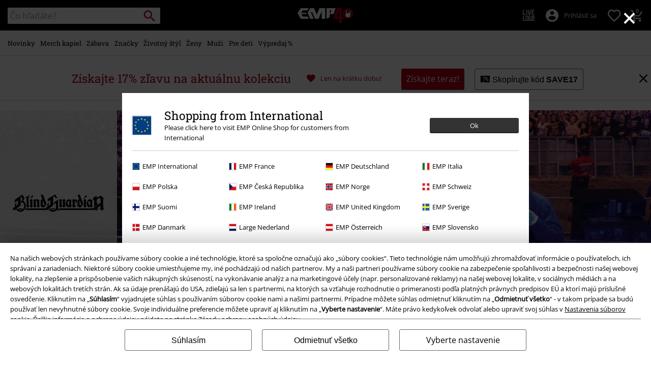

--- FILE ---
content_type: text/html;charset=UTF-8
request_url: https://www.emp-shop.sk/merch-kapiel/blind-guardian/
body_size: 45065
content:





































































































































































































































































<!doctype html>
<html lang="sk" >
<head>


























































































































































































































































































































































































































































































































<meta name="site_id" value="GLB">
<meta charset="UTF-8">

<meta http-equiv="x-ua-compatible" content="ie=edge">

<meta name="viewport" content="width=device-width, initial-scale=1.0">
<meta name="apple-mobile-web-app-status-bar-style" content="black">
<meta name="theme-color" content="black">
<link rel="manifest" href="/on/demandware.store/Sites-GLB-Site/sk_SK/Content-RenderManifestJSON" crossorigin="use-credentials">

<title>Blind Guardian merch - kúpiť oficiálny merchandise na EMP</title>



<link href="/on/demandware.static/Sites-GLB-Site/-/default/dwe558af62/images/favicon.ico" rel="shortcut icon" />
<link rel="apple-touch-icon" sizes="114x114" href="/on/demandware.static/Sites-GLB-Site/-/default/dwe57a25bf/images/starter_icon_emp.png"/>

<meta name="apple-itunes-app" content="app-id=522647174">



<meta name="description" content=" Objavte naše oficiálne licencované Blind Guardian merch - tričká, albumy a ďalšie ✅ Veľký výber ✅ Rýchle dodanie ✅ Objednávajte teraz!"/>







	

	
		<meta property="og:image" content="https://www.emp-shop.sk/on/demandware.static/-/Sites/default/dw9a8d7646/images/logos/Rockhand.svg" />
		<meta property="og:type" content="website" />
		<meta property="og:title" content="EMP | Music, Movie, TV &amp; Gaming Merch | Alternative Clothing" />
		<meta property="og:description" content="Europe's #1 for rock &amp; metal band merchandise, movie, TV &amp; gaming merch &amp; alternative fashion. 20,000+ items from hundreds of bands, brands &amp; franchises!" />
		<meta property="og:site_name" content="EMP Mail order UK Ltd." />
	

	<meta property="og:url" content="/merch-kapiel/blind-guardian/" />



<meta property="fb:admins" content="100000162980380" />
<meta property="fb:app_id" content="379009928866174" />






<link rel="dns-prefetch" href="//cdn.jsdelivr.net" />

<link rel="dns-prefetch" href="//cdn.cquotient.com" />

<link rel="dns-prefetch" href="//cdn.appdynamics.com" />




<link rel="preconnect" href="//cdn.jsdelivr.net" crossorigin/>

<link rel="preconnect" href="//cdn.cquotient.com" crossorigin/>

<link rel="preconnect" href="//cdn.appdynamics.com" crossorigin/>









<script type="text/javascript">//<!--
/* <![CDATA[ (head-active_data.js) */
var dw = (window.dw || {});
dw.ac = {
    _analytics: null,
    _events: [],
    _category: "",
    _searchData: "",
    _anact: "",
    _anact_nohit_tag: "",
    _analytics_enabled: "true",
    _timeZone: "Europe/Paris",
    _capture: function(configs) {
        if (Object.prototype.toString.call(configs) === "[object Array]") {
            configs.forEach(captureObject);
            return;
        }
        dw.ac._events.push(configs);
    },
	capture: function() { 
		dw.ac._capture(arguments);
		// send to CQ as well:
		if (window.CQuotient) {
			window.CQuotient.trackEventsFromAC(arguments);
		}
	},
    EV_PRD_SEARCHHIT: "searchhit",
    EV_PRD_DETAIL: "detail",
    EV_PRD_RECOMMENDATION: "recommendation",
    EV_PRD_SETPRODUCT: "setproduct",
    applyContext: function(context) {
        if (typeof context === "object" && context.hasOwnProperty("category")) {
        	dw.ac._category = context.category;
        }
        if (typeof context === "object" && context.hasOwnProperty("searchData")) {
        	dw.ac._searchData = context.searchData;
        }
    },
    setDWAnalytics: function(analytics) {
        dw.ac._analytics = analytics;
    },
    eventsIsEmpty: function() {
        return 0 == dw.ac._events.length;
    }
};
/* ]]> */
// -->
</script>
<script type="text/javascript">//<!--
/* <![CDATA[ (head-cquotient.js) */
var CQuotient = window.CQuotient = {};
CQuotient.clientId = 'bbqv-GLB';
CQuotient.realm = 'BBQV';
CQuotient.siteId = 'GLB';
CQuotient.instanceType = 'prd';
CQuotient.locale = 'sk_SK';
CQuotient.fbPixelId = '__UNKNOWN__';
CQuotient.activities = [];
CQuotient.cqcid='';
CQuotient.cquid='';
CQuotient.cqeid='';
CQuotient.cqlid='';
CQuotient.apiHost='api.cquotient.com';
/* Turn this on to test against Staging Einstein */
/* CQuotient.useTest= true; */
CQuotient.useTest = ('true' === 'false');
CQuotient.initFromCookies = function () {
	var ca = document.cookie.split(';');
	for(var i=0;i < ca.length;i++) {
	  var c = ca[i];
	  while (c.charAt(0)==' ') c = c.substring(1,c.length);
	  if (c.indexOf('cqcid=') == 0) {
		CQuotient.cqcid=c.substring('cqcid='.length,c.length);
	  } else if (c.indexOf('cquid=') == 0) {
		  var value = c.substring('cquid='.length,c.length);
		  if (value) {
		  	var split_value = value.split("|", 3);
		  	if (split_value.length > 0) {
			  CQuotient.cquid=split_value[0];
		  	}
		  	if (split_value.length > 1) {
			  CQuotient.cqeid=split_value[1];
		  	}
		  	if (split_value.length > 2) {
			  CQuotient.cqlid=split_value[2];
		  	}
		  }
	  }
	}
}
CQuotient.getCQCookieId = function () {
	if(window.CQuotient.cqcid == '')
		window.CQuotient.initFromCookies();
	return window.CQuotient.cqcid;
};
CQuotient.getCQUserId = function () {
	if(window.CQuotient.cquid == '')
		window.CQuotient.initFromCookies();
	return window.CQuotient.cquid;
};
CQuotient.getCQHashedEmail = function () {
	if(window.CQuotient.cqeid == '')
		window.CQuotient.initFromCookies();
	return window.CQuotient.cqeid;
};
CQuotient.getCQHashedLogin = function () {
	if(window.CQuotient.cqlid == '')
		window.CQuotient.initFromCookies();
	return window.CQuotient.cqlid;
};
CQuotient.trackEventsFromAC = function (/* Object or Array */ events) {
try {
	if (Object.prototype.toString.call(events) === "[object Array]") {
		events.forEach(_trackASingleCQEvent);
	} else {
		CQuotient._trackASingleCQEvent(events);
	}
} catch(err) {}
};
CQuotient._trackASingleCQEvent = function ( /* Object */ event) {
	if (event && event.id) {
		if (event.type === dw.ac.EV_PRD_DETAIL) {
			CQuotient.trackViewProduct( {id:'', alt_id: event.id, type: 'raw_sku'} );
		} // not handling the other dw.ac.* events currently
	}
};
CQuotient.trackViewProduct = function(/* Object */ cqParamData){
	var cq_params = {};
	cq_params.cookieId = CQuotient.getCQCookieId();
	cq_params.userId = CQuotient.getCQUserId();
	cq_params.emailId = CQuotient.getCQHashedEmail();
	cq_params.loginId = CQuotient.getCQHashedLogin();
	cq_params.product = cqParamData.product;
	cq_params.realm = cqParamData.realm;
	cq_params.siteId = cqParamData.siteId;
	cq_params.instanceType = cqParamData.instanceType;
	cq_params.locale = CQuotient.locale;
	
	if(CQuotient.sendActivity) {
		CQuotient.sendActivity(CQuotient.clientId, 'viewProduct', cq_params);
	} else {
		CQuotient.activities.push({activityType: 'viewProduct', parameters: cq_params});
	}
};
/* ]]> */
// -->
</script>








<link rel="preload" href="/on/demandware.static/Sites-GLB-Site/-/sk_SK/v1769292084015/fonts/emp-icon-font-webfont.woff2" as="font" type="font/woff2" crossorigin>


<!-- UI -->








<meta name="device" content="desktop"/>


























































































































































































































































<meta name="locale" content="SK"/>

<meta name="robots" content="index, follow"/>










<style type="text/css">
@font-face{font-family:open_sansregular;font-style:normal;font-weight:400;font-display:swap;src:url(/on/demandware.static/Sites-GLB-Site/-/sk_SK/v1769292084015/fonts/opensans-variablefont_wdthwght-webfont.woff2) format("woff2"),url(/on/demandware.static/Sites-GLB-Site/-/sk_SK/v1769292084015/fonts/opensans-variablefont_wdthwght-webfont.woff) format("woff");unicode-range:U+20-7E,U+A1-A3,U+A5,U+A8,U+A9,U+AB,U+AE,U+B4,U+B8,U+BB,U+BF-C2,U+C4-CF,U+D1-D4,U+D6,U+D8-DD,U+DF-E2,U+E4-EF,U+F1-F4,U+F6,U+F8-FD,U+FF,U+104-107,U+10C-111,U+118-11B,U+139,U+13A,U+13D,U+13E,U+141-144,U+147,U+148,U+152-155,U+158-15B,U+160,U+161,U+164,U+165,U+16E,U+16F,U+178-17E,U+2C6,U+2DA,U+2DC,U+2013,U+2014,U+2018-201A,U+201C-201E,U+2022,U+2026,U+2039,U+203A,U+20AC,U+2122}@font-face{font-family:roboto_slabregular;font-style:normal;font-weight:400;font-display:swap;src:url(/on/demandware.static/Sites-GLB-Site/-/sk_SK/v1769292084015/fonts/robotoslab-variablefont_wght-webfont.woff2) format("woff2"),url(/on/demandware.static/Sites-GLB-Site/-/sk_SK/v1769292084015/fonts/robotoslab-variablefont_wght-webfont.woff) format("woff");unicode-range:U+20-7E,U+A1-A3,U+A5,U+A8,U+A9,U+AB,U+AE,U+B4,U+B8,U+BB,U+BF-C2,U+C4-CF,U+D1-D4,U+D6,U+D8-DD,U+DF-E2,U+E4-EF,U+F1-F4,U+F6,U+F8-FD,U+FF,U+104-107,U+10C-111,U+118-11B,U+139,U+13A,U+13D,U+13E,U+141-144,U+147,U+148,U+152-155,U+158-15B,U+160,U+161,U+164,U+165,U+16E,U+16F,U+178-17E,U+2C6,U+2DA,U+2DC,U+2013,U+2014,U+2018-201A,U+201C-201E,U+2022,U+2026,U+2039,U+203A,U+20AC,U+2122}@font-face{font-family:emp-icon-font;font-display:block;src:url(/on/demandware.static/Sites-GLB-Site/-/sk_SK/v1769292084015/fonts/emp-icon-font-webfont.woff2) format("woff2"),url(/on/demandware.static/Sites-GLB-Site/-/sk_SK/v1769292084015/fonts/emp-icon-font-webfont.woff) format("woff")}@font-face{font-family:veneer_cleanregular;src:local("Veneer Clean Reg"),local("VeneerClean-Reg"),url(/on/demandware.static/Sites-GLB-Site/-/sk_SK/v1769292084015/fonts/veneerclean-reg.woff2) format("woff2"),url(/on/demandware.static/Sites-GLB-Site/-/sk_SK/v1769292084015/fonts/veneerclean-reg.woff) format("woff");unicode-range:U+20-7E,U+A1-A3,U+A5,U+A8,U+A9,U+AB,U+AE,U+B4,U+B8,U+BB,U+BF-C2,U+C4-CF,U+D1-D4,U+D6,U+D8-DD,U+DF-E2,U+E4-EF,U+F1-F4,U+F6,U+F8-FD,U+FF,U+104-107,U+10C-111,U+118-11B,U+139,U+13A,U+13D,U+13E,U+141-144,U+147,U+148,U+152-155,U+158-15B,U+160,U+161,U+164,U+165,U+16E,U+16F,U+178-17E,U+2C6,U+2DA,U+2DC,U+2013,U+2014,U+2018-201A,U+201C-201E,U+2022,U+2026,U+2039,U+203A,U+20AC,U+2122}a,body,div,fieldset,h1,h2,header,html,iframe,img,label,li,nav,p,span,strong,table,tbody,td,tr,ul{margin:0;padding:0;border:0;font-size:100%;font:inherit;vertical-align:baseline}header,nav{display:block}ul{list-style:none}table{border-collapse:collapse;border-spacing:0;width:100%}html{line-height:1.15;-ms-text-size-adjust:100%;-webkit-text-size-adjust:100%;-ms-overflow-style:scrollbar}a{background-color:transparent;-webkit-text-decoration-skip:objects;color:#000;outline:0}strong{font-weight:bolder}img{border-style:none;max-width:100%}button,input,select{font-size:100%;line-height:1.15;margin:0}button,input{overflow:visible}button,select{text-transform:none}[type=button]::-moz-focus-inner,[type=reset]::-moz-focus-inner,[type=submit]::-moz-focus-inner,button::-moz-focus-inner{border-style:none;padding:0}[type=button]:-moz-focusring,[type=reset]:-moz-focusring,[type=submit]:-moz-focusring,button:-moz-focusring{outline:ButtonText dotted 1px}[type=checkbox]{box-sizing:border-box;padding:0}::-webkit-file-upload-button{-webkit-appearance:button;font:inherit}#main,.container{width:100%;padding-right:10px;padding-left:10px;margin-right:auto;margin-left:auto}@media (min-width:1400px){#main,.container{max-width:1400px}}.row{display:flex;flex-wrap:wrap;margin-right:-10px;margin-left:-10px}.no-gutters{margin-right:0;margin-left:0}.no-gutters>.col,.no-gutters>[class*=col-]{padding-right:0;padding-left:0}.col,.col-10,.col-12,.col-4,.col-5,.col-6,.col-8,.col-auto,.col-md-4,.col-md-8,.col-sm-12,.col-sm-3,.col-sm-4,.col-sm-5,.col-sm-6,.col-sm-8,.col-sm-auto,.col-sp,.col-sp-5,.col-sp-7,.col-sp-auto{position:relative;width:100%;padding-right:10px;padding-left:10px}.col{flex-basis:0;flex-grow:1;max-width:100%}.col-auto{flex:0 0 auto;width:auto;max-width:100%}.col-4{flex:0 0 33.33333333%;max-width:33.33333333%}.col-5{flex:0 0 41.66666667%;max-width:41.66666667%}.col-6{flex:0 0 50%;max-width:50%}.col-8{flex:0 0 66.66666667%;max-width:66.66666667%}.col-10{flex:0 0 83.33333333%;max-width:83.33333333%}.col-12{flex:0 0 100%;max-width:100%}.order-1{order:1}.order-2{order:2}.order-3{order:3}.order-4{order:4}@media (min-width:450px){.col-sp{flex-basis:0;flex-grow:1;max-width:100%}.col-sp-auto{flex:0 0 auto;width:auto;max-width:100%}.col-sp-5{flex:0 0 41.66666667%;max-width:41.66666667%}.col-sp-7{flex:0 0 58.33333333%;max-width:58.33333333%}}@media (min-width:769px){.col-sm-auto{flex:0 0 auto;width:auto;max-width:100%}.col-sm-3{flex:0 0 25%;max-width:25%}.col-sm-4{flex:0 0 33.33333333%;max-width:33.33333333%}.col-sm-5{flex:0 0 41.66666667%;max-width:41.66666667%}.col-sm-6{flex:0 0 50%;max-width:50%}.col-sm-8{flex:0 0 66.66666667%;max-width:66.66666667%}.col-sm-12{flex:0 0 100%;max-width:100%}.order-sm-2{order:2}.order-sm-4{order:4}}@media (min-width:1024px){.col-md-4{flex:0 0 33.33333333%;max-width:33.33333333%}.col-md-8{flex:0 0 66.66666667%;max-width:66.66666667%}}.d-none{display:none!important}.d-inline-block{display:inline-block!important}.d-block{display:block!important}.d-flex{display:flex!important}.d-inline-flex{display:inline-flex!important}@media (min-width:450px){.d-sp-none{display:none!important}}@media (min-width:769px){.d-sm-none{display:none!important}.d-sm-inline{display:inline!important}.d-sm-inline-block{display:inline-block!important}.d-sm-block{display:block!important}.d-sm-flex{display:flex!important}}@media (min-width:1024px){.d-md-inline{display:inline!important}}@media (min-width:1400px){.d-lg-inline{display:inline!important}}.flex-row{flex-direction:row!important}.flex-column{flex-direction:column!important}.flex-wrap{flex-wrap:wrap!important}.flex-nowrap{flex-wrap:nowrap!important}.flex-grow-1{flex-grow:1!important}.justify-content-start{justify-content:flex-start!important}.justify-content-end{justify-content:flex-end!important}.justify-content-center{justify-content:center!important}.justify-content-between{justify-content:space-between!important}.align-items-center{align-items:center!important}.align-content-center{align-content:center!important}.align-self-end{align-self:flex-end!important}@media (min-width:769px){.flex-sm-grow-0{flex-grow:0!important}.justify-content-sm-start{justify-content:flex-start!important}}@media (min-width:1024px){.flex-md-nowrap{flex-wrap:nowrap!important}.align-items-md-center{align-items:center!important}}.w-auto{width:auto!important}.w-30{width:30%!important}.w-85{width:85%!important}.w-90{width:90%!important}.w-95{width:95%!important}.w-100{width:100%!important}.h-100{height:100%!important}@media (min-width:769px){.w-sm-auto{width:auto!important}.w-sm-20{width:20%!important}.w-sm-40{width:40%!important}.w-sm-45{width:45%!important}.w-sm-50{width:50%!important}.w-sm-55{width:55%!important}.w-sm-60{width:60%!important}.w-sm-90{width:90%!important}.w-sm-100{width:100%!important}}@media (min-width:1024px){.w-md-auto{width:auto!important}.w-md-20{width:20%!important}}.mr-0,.mx-0{margin-right:0!important}.ml-0,.mx-0{margin-left:0!important}.mt-1,.my-1{margin-top:.3125rem!important}.mr-1{margin-right:.3125rem!important}.mb-1,.my-1{margin-bottom:.3125rem!important}.mt-2,.my-2{margin-top:.625rem!important}.mr-2{margin-right:.625rem!important}.mb-2,.my-2{margin-bottom:.625rem!important}.mt-3,.my-3{margin-top:.9375rem!important}.mr-3{margin-right:.9375rem!important}.mb-3,.my-3{margin-bottom:.9375rem!important}.mt-4{margin-top:1.25rem!important}.mb-4{margin-bottom:1.25rem!important}.mb-5{margin-bottom:1.563rem!important}.p-0{padding:0!important}.py-0{padding-top:0!important}.px-0{padding-right:0!important}.py-0{padding-bottom:0!important}.px-0{padding-left:0!important}.p-1{padding:.3125rem!important}.pt-1,.py-1{padding-top:.3125rem!important}.pr-1,.px-1{padding-right:.3125rem!important}.pb-1,.py-1{padding-bottom:.3125rem!important}.pl-1,.px-1{padding-left:.3125rem!important}.p-2{padding:.625rem!important}.pt-2,.py-2{padding-top:.625rem!important}.pr-2,.px-2{padding-right:.625rem!important}.pb-2,.py-2{padding-bottom:.625rem!important}.pl-2,.px-2{padding-left:.625rem!important}.p-3{padding:.9375rem!important}.pt-3,.py-3{padding-top:.9375rem!important}.px-3{padding-right:.9375rem!important}.py-3{padding-bottom:.9375rem!important}.pl-3,.px-3{padding-left:.9375rem!important}.p-4{padding:1.25rem!important}.py-4{padding-top:1.25rem!important}.pr-4{padding-right:1.25rem!important}.pb-4,.py-4{padding-bottom:1.25rem!important}.pb-5{padding-bottom:1.563rem!important}.mx-auto{margin-right:auto!important}.ml-auto,.mx-auto{margin-left:auto!important}@media (min-width:450px){.mx-sp-2{margin-right:.625rem!important}.mb-sp-2{margin-bottom:.625rem!important}.mx-sp-2{margin-left:.625rem!important}.p-sp-4{padding:1.25rem!important}}@media (min-width:769px){.mt-sm-0{margin-top:0!important}.mr-sm-0{margin-right:0!important}.my-sm-2{margin-top:.625rem!important}.mb-sm-2,.my-sm-2{margin-bottom:.625rem!important}.ml-sm-3{margin-left:.9375rem!important}.mb-sm-5{margin-bottom:1.563rem!important}.p-sm-0{padding:0!important}.py-sm-0{padding-top:0!important}.pr-sm-0,.px-sm-0{padding-right:0!important}.pb-sm-0,.py-sm-0{padding-bottom:0!important}.pl-sm-0,.px-sm-0{padding-left:0!important}.pr-sm-1{padding-right:.3125rem!important}.p-sm-2{padding:.625rem!important}.pt-sm-2,.py-sm-2{padding-top:.625rem!important}.pr-sm-2,.px-sm-2{padding-right:.625rem!important}.py-sm-2{padding-bottom:.625rem!important}.px-sm-2{padding-left:.625rem!important}.p-sm-3{padding:.9375rem!important}.pr-sm-4,.px-sm-4{padding-right:1.25rem!important}.px-sm-4{padding-left:1.25rem!important}.px-sm-5{padding-right:1.563rem!important}.pb-sm-5{padding-bottom:1.563rem!important}.px-sm-5{padding-left:1.563rem!important}}@media (min-width:1024px){.mt-md-0{margin-top:0!important}.mb-md-0{margin-bottom:0!important}.py-md-0{padding-top:0!important}.py-md-0{padding-bottom:0!important}.pt-md-1{padding-top:.3125rem!important}.pl-md-1{padding-left:.3125rem!important}.py-md-2{padding-top:.625rem!important}.pr-md-2,.px-md-2{padding-right:.625rem!important}.py-md-2{padding-bottom:.625rem!important}.pl-md-2,.px-md-2{padding-left:.625rem!important}.pr-md-3{padding-right:.9375rem!important}.p-md-4{padding:1.25rem!important}.pr-md-4,.px-md-4{padding-right:1.25rem!important}.px-md-4{padding-left:1.25rem!important}}@-ms-viewport{width:device-width}@media (min-width:1400px){.ml-lg-3{margin-left:.9375rem!important}.mr-lg-4{margin-right:1.25rem!important}.ml-lg-4{margin-left:1.25rem!important}.pl-lg-1{padding-left:.3125rem!important}}[class*=" icon-"],[class^=icon-]{font-family:emp-icon-font!important;speak:none;font-style:normal;font-weight:400;font-variant:normal;text-transform:none;line-height:1;font-size:20px;vertical-align:middle;letter-spacing:0;word-spacing:0;-webkit-font-smoothing:antialiased;-moz-osx-font-smoothing:grayscale}[class*=" icon-"]+span,[class^=icon-]+span{vertical-align:middle}.icon-warning::before{content:"⚠"}.icon-info::before{content:"❔"}.icon-voucher::before{content:"🎫"}.icon-burgerLens::before{content:"💡"}.icon-overview::before{content:"▩"}.icon-personCogs::before{content:"🔧"}.icon-person::before{content:"😶"}.icon-filter::before{content:"🎚"}.icon-paybackSmall::before{content:"🔵"}.icon-heartFilled::before{content:"💗"}.icon-check::before{content:"✓"}.icon-close::before{content:"❌"}.icon-heart::before{content:"❤"}.icon-arrowRight::before{content:"❯"}.icon-add::before{content:"➕"}.icon-backstageLogo::before{content:"🎤"}.icon-avatar::before{content:"👤"}.icon-search::before{content:"🔍"}.icon-arrowUp::before{content:"🔼"}.icon-shoppingCart::before{content:"🛍"}.icon-rockhand::before{content:"🤘"}.icon-standard{font-size:20px;width:20px;height:20px}.icon-big{font-size:40px}.icon-medium{font-size:30px}.icon-small{font-size:14px}.tbg-round-icon{color:#000;position:relative;width:40px;height:40px;background:0 0;border-radius:50%}.tbg-round-icon>span{z-index:1;font-size:20px;position:relative}.tbg-round-icon::after{content:"";display:block;border-radius:50%;position:absolute;z-index:0;top:0;left:0;right:0;bottom:0;background-color:rgba(234,234,234,.8)}.white-text{color:#fff}.bg-color-white-opacity{background-color:rgba(255,255,255,.9)}.black-text{color:#000}.bg-color-black{background-color:#000}.red-text{color:#b40019}.bg-color-red{background-color:#b40019}.bg-color-light-gray-opacity{background-color:rgba(234,234,234,.9)}.darkgray-text{color:#666}.bg-color-transparent{background:0 0}.bg-color-white-gradient{background:linear-gradient(to top,#fff 20px,rgba(255,255,255,.85) 100%)}.font-primary{font-family:Arial,Helvetica,sans-serif;letter-spacing:.023rem;word-spacing:-.06rem}html.fonts-loaded .font-primary{font-family:open_sansregular,Arial,Helvetica,sans-serif;letter-spacing:0;word-spacing:0}.font-secondary{font-family:Georgia,Times,Arial,Helvetica,sans-serif;text-transform:none;font-weight:400;letter-spacing:.03rem;word-spacing:-.05rem}html.fonts-loaded .font-secondary{font-family:roboto_slabregular,Georgia,Times,Arial,Helvetica,sans-serif;text-transform:none;letter-spacing:0;word-spacing:0}html.fonts-loaded .font-bsc-headline{font-family:veneer_cleanregular,Impact,"Arial Narrow",Helvetica,Arial,sans-serif;letter-spacing:0;word-spacing:0;text-transform:unset}.font-size-xs{font-size:12px}.font-size-s{font-size:14px}.font-size-m{font-size:16px}.font-size-l{font-size:18px}.font-size-xl{font-size:23px}.font-size-xxl{font-size:29px}.font-size-3xl{font-size:37px}.font-size-4xl{font-size:47px}.font-size-5xl{font-size:60px}.font-size-6xl{font-size:97px}.font-size-7xl{font-size:147px}@media (min-width:450px){.font-size-sp-xs{font-size:12px}.font-size-sp-s{font-size:14px}.font-size-sp-m{font-size:16px}.font-size-sp-l{font-size:18px}.font-size-sp-xl{font-size:23px}.font-size-sp-xxl{font-size:29px}.font-size-sp-3xl{font-size:37px}.font-size-sp-4xl{font-size:47px}.font-size-sp-5xl{font-size:60px}.font-size-sp-6xl{font-size:97px}.font-size-sp-7xl{font-size:147px}}@media (min-width:769px){.font-size-sm-xs{font-size:12px}.font-size-sm-s{font-size:14px}.font-size-sm-m{font-size:16px}.font-size-sm-l{font-size:18px}.font-size-sm-xl{font-size:23px}.font-size-sm-xxl{font-size:29px}.font-size-sm-3xl{font-size:37px}.font-size-sm-4xl{font-size:47px}.font-size-sm-5xl{font-size:60px}.font-size-sm-6xl{font-size:97px}.font-size-sm-7xl{font-size:147px}}@media (min-width:1024px){.font-size-md-xs{font-size:12px}.font-size-md-s{font-size:14px}.font-size-md-m{font-size:16px}.font-size-md-l{font-size:18px}.font-size-md-xl{font-size:23px}.font-size-md-xxl{font-size:29px}.font-size-md-3xl{font-size:37px}.font-size-md-4xl{font-size:47px}.font-size-md-5xl{font-size:60px}.font-size-md-6xl{font-size:97px}.font-size-md-7xl{font-size:147px}}@media (min-width:1400px){.font-size-lg-xs{font-size:12px}.font-size-lg-s{font-size:14px}.font-size-lg-m{font-size:16px}.font-size-lg-l{font-size:18px}.font-size-lg-xl{font-size:23px}.font-size-lg-xxl{font-size:29px}.font-size-lg-3xl{font-size:37px}.font-size-lg-4xl{font-size:47px}.font-size-lg-5xl{font-size:60px}.font-size-lg-6xl{font-size:97px}.font-size-lg-7xl{font-size:147px}}.text-extra-small{font-size:10px}.text-xs{font-size:12px}.text-base{font-size:14px}.text-medium{font-size:16px}.text-large{font-size:18px}.bold{font-weight:700}.text-decoration-none{text-decoration:none}.text-overflow-elipsis,.text-overflow-ellipsis{text-overflow:ellipsis}.overflow-auto{overflow:auto}.safari-text-overflow-fix::after,.safari-text-overflow-fix::before{content:" ";display:inline-block;width:.1em;height:0;line-height:0;overflow:hidden}.no-br,.white-space-nowrap{white-space:nowrap}.text-left{text-align:left}.text-center{text-align:center}.line-height-normal{line-height:normal}.line-height-100{line-height:100%}.position-absolute{position:absolute}.position-relative{position:relative}.position-fixed{position:fixed}@media (min-width:769px){.position-sm-absolute{position:absolute}.position-sm-relative{position:relative}.position-sm-unset{position:unset}}@media (min-width:1024px){.position-md-absolute{position:absolute}}@media (min-width:1400px){.position-lg-fixed{position:fixed}}.top-0{top:0}.bottom-0{bottom:0}.left-0{left:0}.right-0{right:0}.border-none{border:0!important}.border-radius-100{border-radius:100%}.margin-top-tiny{margin-top:.3125rem}.overflow-hidden{overflow:hidden}.vertical-align-middle{vertical-align:middle}.object-fit-contain{object-fit:contain}.justify-items-center{justify-items:center}.tingle-modal *{box-sizing:border-box}.tingle-modal{position:fixed;top:0;right:0;bottom:0;left:0;display:flex;visibility:hidden;flex-direction:column;align-items:center;overflow:hidden;-webkit-overflow-scrolling:touch;opacity:0}.tingle-modal--confirm .tingle-modal-box{text-align:center}.tingle-modal--noClose .tingle-modal__close{display:none}.tingle-modal__close{position:fixed;top:10px;right:28px;z-index:1000;padding:0;border:none;background-color:transparent;font-family:monospace;line-height:1}.tingle-modal__closeLabel{display:none}.tingle-modal__close:hover{color:#fff}.tingle-modal-box{position:relative;flex-shrink:0;margin-top:auto;margin-bottom:auto;width:60%;background:#fff;opacity:1;transform:scale(.8)}.tingle-modal-box__content{padding:3rem}.tingle-modal-box__footer{padding:1.5rem 2rem;width:auto;border-bottom-right-radius:4px;border-bottom-left-radius:4px;background-color:#f5f5f5}.tingle-modal-box__footer::after{display:table;clear:both;content:""}.tingle-modal-box__footer--sticky{position:fixed;bottom:-200px;z-index:10001;opacity:1}.tingle-enabled{position:fixed;right:0;left:0;overflow:hidden}.tingle-modal--visible .tingle-modal-box__footer{bottom:0}.tingle-enabled .tingle-content-wrapper{filter:blur(8px)}.tingle-modal--visible{visibility:visible;opacity:1}.tingle-modal--visible .tingle-modal-box{transform:scale(1)}.tingle-modal--overflow{overflow-y:scroll;padding-top:8vh}.tingle-btn{display:inline-block;margin:0 .5rem;padding:1rem 2rem;border:none;background-color:grey;box-shadow:none;color:#fff;vertical-align:middle;text-decoration:none;font-size:inherit;font-family:inherit;line-height:normal}.tingle-btn--primary{background-color:#3498db}.tingle-btn--danger{background-color:#e74c3c}.tingle-btn--default{background-color:#34495e}.tingle-btn--pull-left{float:left}.tingle-btn--pull-right{float:right}@media (max-width:540px){.tingle-modal{top:0;display:block;padding-top:60px;width:100%}.tingle-modal-box{width:auto;border-radius:0}.tingle-modal-box__content{overflow-y:scroll}.tingle-modal--noClose{top:0}.tingle-modal--noOverlayClose{padding-top:0}.tingle-modal-box__footer .tingle-btn{display:block;float:none;margin-bottom:1rem;width:100%}.tingle-modal__close{top:0;right:0;left:0;display:block;width:100%;height:60px;border:none;background-color:#2c3e50;box-shadow:none;color:#fff;line-height:55px}.tingle-modal__closeLabel{display:inline-block;vertical-align:middle;font-size:1.5rem;font-family:-apple-system,BlinkMacSystemFont,"Segoe UI",Roboto,Oxygen,Ubuntu,Cantarell,"Fira Sans","Droid Sans","Helvetica Neue",sans-serif}.tingle-modal__closeIcon{display:inline-block;margin-right:.5rem;vertical-align:middle;font-size:4rem}}@supports ((-webkit-backdrop-filter:blur(12px)) or (backdrop-filter:blur(12px))){.tingle-modal{-webkit-backdrop-filter:blur(20px);backdrop-filter:blur(20px)}@media (max-width:540px){.tingle-modal{-webkit-backdrop-filter:blur(8px);backdrop-filter:blur(8px)}}.tingle-enabled .tingle-content-wrapper{filter:none}}.owl-carousel .owl-stage-outer{position:relative;overflow:hidden;-webkit-transform:translate3d(0,0,0)}.owl-carousel .owl-item{-webkit-backface-visibility:hidden;-moz-backface-visibility:hidden;-ms-backface-visibility:hidden;-webkit-transform:translate3d(0,0,0);-moz-transform:translate3d(0,0,0);-ms-transform:translate3d(0,0,0)}.owl-carousel .owl-item{position:relative;min-height:1px;float:left;-webkit-backface-visibility:hidden;-webkit-touch-callout:none}.owl-carousel .owl-item img{display:block;width:100%}.owl-carousel .owl-nav.disabled{display:none}.owl-carousel.owl-refresh .owl-item{visibility:hidden}.owl-carousel.owl-rtl .owl-item{float:right}.owl-carousel .owl-item .owl-lazy{opacity:0}.owl-carousel .owl-item img.owl-lazy{transform-style:preserve-3d}.owl-theme .owl-nav.disabled+.owl-dots{margin-top:10px}.owl-carousel .owl-item{width:500px}.owl-carousel.deferred-carousel .simple-item{opacity:0}.owl-carousel-arrow-left,.owl-carousel-arrow-right{position:absolute;top:calc(50% - 15px);font-size:30px}.owl-carousel-arrow-right{right:-10px}.owl-carousel-arrow-left{left:-10px}.general-category-slider,.general-image-slider{min-height:220px}@media (max-width:1399px){.general-category-slider.slider-verticalCat,.general-image-slider.slider-verticalCat{min-height:320px}}.general-category-slider .owl-carousel,.general-image-slider .owl-carousel{padding:0;touch-action:pan-y}.general-category-slider .owl-carousel .owl-stage,.general-image-slider .owl-carousel .owl-stage{display:flex;align-items:flex-start}.general-category-slider .mobile-c-slider-pos,.general-image-slider .mobile-c-slider-pos{padding-left:10px}.general-category-slider .owl-nav .owl-carousel-arrow-left,.general-category-slider .owl-nav .owl-carousel-arrow-right,.general-image-slider .owl-nav .owl-carousel-arrow-left,.general-image-slider .owl-nav .owl-carousel-arrow-right{background-color:rgba(255,255,255,.8);font-size:40px;top:calc(50% - 45px)}.general-category-slider .owl-nav .owl-carousel-arrow-left,.general-image-slider .owl-nav .owl-carousel-arrow-left{left:-2px}.general-category-slider .owl-nav .owl-carousel-arrow-right,.general-image-slider .owl-nav .owl-carousel-arrow-right{right:-2px}.general-category-slider .giant-plus,.general-image-slider .giant-plus{font-size:100px;color:#666}.general-category-slider .image.verticalCat-slider-image,.general-image-slider .image.verticalCat-slider-image{padding-bottom:147.8%}.general-category-slider .image.horizontalCat-slider-image,.general-image-slider .image.horizontalCat-slider-image{padding-bottom:67.5%}.general-category-slider .image.squareCat-slider-image,.general-image-slider .image.squareCat-slider-image{padding-bottom:100%}.general-category-slider .image.roundCat-slider-image,.general-category-slider .image.thumbnailCat-slider-image,.general-image-slider .image.roundCat-slider-image,.general-image-slider .image.thumbnailCat-slider-image{padding-bottom:100%;border-radius:100%;overflow:hidden}.general-category-slider .image.roundCat-slider-image img,.general-category-slider .image.thumbnailCat-slider-image img,.general-image-slider .image.roundCat-slider-image img,.general-image-slider .image.thumbnailCat-slider-image img{border-radius:100%}.general-category-slider .image.roundCat-slider-image .logo img,.general-category-slider .image.thumbnailCat-slider-image .logo img,.general-image-slider .image.roundCat-slider-image .logo img,.general-image-slider .image.thumbnailCat-slider-image .logo img{border-radius:0;max-height:80%}.autoplay-speed-slider{padding:0;position:relative;overflow:hidden;touch-action:pan-y}.autoplay-speed-slider:not(.owl-loaded){margin-bottom:30px}.autoplay-speed-slider:not(.owl-loaded) .autoplay-item:not(:first-child){display:none}.autoplay-speed-slider .owl-nav .owl-carousel-arrow-left,.autoplay-speed-slider .owl-nav .owl-carousel-arrow-right{background-color:#fff;font-size:40px}.autoplay-speed-slider .owl-nav .owl-carousel-arrow-left{left:-2px}.autoplay-speed-slider .owl-nav .owl-carousel-arrow-right{right:-2px}.autoplay-speed-slider .owl-dots{position:relative;top:0;display:flex;align-items:center;justify-content:center;padding:0 .625rem;height:30px}@media (min-width:769px){.autoplay-speed-slider .owl-dots{padding:0 25%}}.autoplay-speed-slider .owl-dots .owl-dot{background-color:#ccc;width:100%;height:10px;border-radius:3px;margin:0 .3125rem}.autoplay-speed-slider .owl-dots .owl-dot.active{background-color:#666}.autoplay-speed-slider .autoplay-slider-asterisk{padding-left:.625rem;padding-right:.625rem}.main-teaser-slider{padding:35px 0 0;position:relative;overflow:hidden;touch-action:pan-y}.main-teaser-slider:not(.owl-loaded){margin-bottom:30px}.main-teaser-slider:not(.owl-loaded) .autoplay-item:not(:first-child){display:none}.main-teaser-slider .owl-nav .owl-carousel-arrow-left,.main-teaser-slider .owl-nav .owl-carousel-arrow-right{background-color:rgba(255,255,255,.8);position:absolute;top:330px;font-size:40px;z-index:11}.main-teaser-slider .owl-nav .owl-carousel-arrow-left{left:-2px}.main-teaser-slider .owl-nav .owl-carousel-arrow-right{right:-2px}.main-teaser-slider .owl-dots{position:absolute;top:-5px;display:flex;align-items:center;justify-content:center}.main-teaser-slider .owl-dots .owl-dot{background-color:#fff;width:24px;height:20px;border-radius:0;top:6px;position:relative;margin:0 .625rem;transform:skewX(-20deg)}.main-teaser-slider .owl-dots .owl-dot>span{border:1px solid #000;width:24px;height:20px;display:block;top:4px;left:4px;position:absolute;transform:translate(-4px,-4px)}.main-teaser-slider .owl-dots .owl-dot.active{background-color:#000}.main-teaser-slider .owl-dots .owl-dot.active>span{animation:.3s ease-in forwards translate}@keyframes translate{100%{transform:translate(0,0)}}.accordion-wrapper{padding:15px 20px;border-bottom:1px solid #ccc;border-top:1px solid #f6f6f6;background:#fff;width:100%}.dark-box-image-obj{content:"";position:absolute;display:block;width:100%;height:100%;top:0;filter:blur(5px);-webkit-filter:blur(5px);-moz-filter:blur(5px);-o-filter:blur(5px);-ms-filter:blur(5px);background-size:cover;background-position:bottom center;z-index:1}.dark-box-image{position:relative;background-color:#000;color:#fff;border:none;z-index:3}@media (max-width:768px){.accordion-wrapper{padding:10px}}.open .accordion input[type=checkbox]:checked+label::before{content:none}.accordion input[type=checkbox]{display:none}.accordion input[type=checkbox]:checked+label::before{content:"🔼"}.accordion input[type=checkbox]:checked~.accordion-content{max-height:21212px}.accordion .accordion-content{width:100%;max-height:0;overflow:hidden}@media (min-width:1024px){.dark-box-image{background-color:rgba(0,0,0,.8)}}@media (min-width:769px){.autoplay-speed-slider .autoplay-slider-asterisk{padding-left:2.5rem;padding-right:2.5rem}.open-sm .accordion-content{max-height:2121px}}.breadcrumb{margin:0;padding:5px 5px 5px 0}a.btn{line-height:21px;text-decoration:none}.btn{position:relative;display:inline-block;height:37px;padding:8.5px 17px;border:0;border-bottom:2px solid transparent;border-radius:3px;background:0 0;font-size:16px;font-weight:400;text-align:center;outline:0;max-width:100%;font-family:Arial,Helvetica,sans-serif;letter-spacing:.023rem;word-spacing:-.06rem;white-space:nowrap;overflow:hidden;text-overflow:ellipsis}.btn.btn-xs{height:30px;padding:8px 15px;border-bottom:1px solid transparent;font-size:13px}.btn.btn-xs.border-btn{border-bottom:1px solid #666}.btn.btn-tertiary{color:#fff;background:#333;border-color:#000}html.fonts-loaded .btn{font-family:open_sansregular,Arial,Helvetica,sans-serif;letter-spacing:0;word-spacing:0}label.btn.btn-xs{padding:0 15px;line-height:30px}.btn::after{background-image:radial-gradient(circle,#fff 10%,transparent 10.01%)}html.fonts-loaded .cp-btn{font-family:roboto_slabregular,Georgia,Times,Arial,Helvetica,sans-serif;text-transform:none;letter-spacing:0;word-spacing:0}.border-link{border-bottom:1px solid #000;padding:0 6px 5px;overflow:hidden;text-overflow:ellipsis;white-space:nowrap}::-webkit-input-placeholder{color:#999}::-moz-placeholder{color:#999}:-ms-input-placeholder{color:#999}:-moz-placeholder{color:#999}input,select{font-family:Arial,Helvetica,sans-serif;letter-spacing:.023rem;word-spacing:-.06rem}html.fonts-loaded input,select{font-family:open_sansregular,Arial,Helvetica,sans-serif}input[type=text]{width:100%;-webkit-appearance:none}.input-text{height:40px;font-size:16px;padding:10px 7px;border:1px solid #999;border-radius:0;outline:0;line-height:normal}select{width:100%;height:42px;border:1px solid #999;border-radius:0;padding:6px 10px;font-size:13px;background-color:#fff;color:#000;outline:0;line-height:normal}.select{position:relative;display:inline-block;overflow:hidden}.select::after{position:absolute;top:1px;right:1px;display:none;width:30px;height:calc(100% - 2px);padding:0 5px;font-size:22px;content:"🔽";font-family:emp-icon-font;background:0 0;line-height:42px}.select select:-moz-focusring{color:transparent;text-shadow:0 0 0 #000}@supports ((-webkit-appearance:none) or (appearance:none)) or ((-moz-appearance:none) and (mask-type:alpha)){.select::after{display:block}.select select{padding-right:30px;-webkit-appearance:none;appearance:none}}@media screen and (-ms-high-contrast:active),(-ms-high-contrast:none){.select select::-ms-expand{display:none}.select select{padding-right:30px;background:0 0}.select::after{display:block}}html.fonts-loaded .box-radio .field-wrapper .field-label:first-child:not([for]) .label,html.fonts-loaded .simple-radio .field-wrapper .field-label:first-child:not([for]) .label{font-family:roboto_slabregular,Georgia,Times,Arial,Helvetica,sans-serif;text-transform:none;letter-spacing:0;word-spacing:0}@media (min-width:450px){.open-sp .accordion-content{max-height:21212px}}html.fonts-loaded .messages .error-msg .headline,html.fonts-loaded .messages .info-msg .headline,html.fonts-loaded .messages .success-msg,html.fonts-loaded .messages-display .error-msg .headline,html.fonts-loaded .messages-display .info-msg .headline,html.fonts-loaded .messages-display .success-msg{font-family:roboto_slabregular,Georgia,Times,Arial,Helvetica,sans-serif;text-transform:none;letter-spacing:0;word-spacing:0}.no-js-z-index{z-index:9999}.browser-check{position:fixed;bottom:0;left:0;right:0;width:100%;background:#fff;box-shadow:0 -10px 30px 0 rgba(0,0,0,.2)}.browser-check .info-action .btn{display:block;margin:0 auto;width:100%}.cart-success-msg .tingle-modal-box{width:100%;max-width:1300px}.tingle-modal{z-index:100;background:rgba(0,0,0,.75);-webkit-backdrop-filter:blur(0);backdrop-filter:blur(0)}.tingle-modal.tingle-modal--scroll{overflow-y:auto}.tingle-modal-box{border-radius:0}.tingle-modal-box .tingle-modal-box__content{padding:30px 20px}.tingle-modal__close{font-size:3rem;width:auto;height:auto;color:#fff}@media (pointer:coarse){.tingle-enabled{position:unset;overflow:unset}.html-tingle-enabled{overflow:hidden}}@media (min-width:769px){.browser-check .info-action .btn{width:21em}.tingle-modal-box{width:80%}}@media (min-width:1024px){.tingle-modal-box{width:67%;max-width:800px}}@media (min-width:1400px){.tingle-modal-box{width:60%;max-width:800px}}@media (min-width:0) and (max-width:768px){.tingle-modal{display:flex;padding-top:50px}.tingle-modal-box{width:100%}.tingle-modal-box .tingle-modal-box__content{overflow-y:scroll;padding:20px 10px}.tingle-modal-box__footer .tingle-btn{display:block;float:none;margin-bottom:1rem;width:100%}.tingle-modal__close{right:-5px;top:-5px;left:auto;width:50px;height:50px;background:rgba(0,0,0,.75)}.tingle-modal__close .tingle-modal__closeLabel{display:none}.tingle-modal__close .tingle-modal__closeIcon{top:-5px;position:relative;margin-right:0;font-size:3rem}}@media (min-width:1400px){.remove-card-modal .tingle-modal-box{width:30%}}.riffs-content .tingle-modal-box{height:100%;background-color:#000;color:#fff}.riffs-content .tingle-modal-box__content{padding:0}.riffs-content .tingle-modal-box:has(.messages){display:flex;align-items:center}.product-price{text-transform:none;font-weight:400;letter-spacing:.03rem;word-spacing:-.05rem;font-family:Arial,Helvetica,sans-serif;letter-spacing:.023rem;word-spacing:-.06rem}.product-price .currentprice{white-space:nowrap;font-weight:700;display:inline-block;line-height:1.3;font-size:16px}.product-price .currentprice .from-label{color:#000;font-size:12px;font-weight:400;font-family:open_sansregular,Arial,Helvetica,sans-serif}.product-price .previouspricewrap{font-size:12px;padding-right:5px}.product-price .productListing{display:flex;flex-direction:column}.product-price.standard .previouspricewrap{color:#999}.product-price.standard .productListing{margin-top:43px}.product-price.standard.uvplabelVisible .productListing{margin-top:5px}.product-price.standard.labelVisible .productListing{margin-top:24px}.product-price.sale .previousprice{text-decoration:line-through;font-weight:700}.product-price.sale .currentprice{color:#b40019}html.fonts-loaded .product-price{font-family:open_sansregular,Arial,Helvetica,sans-serif;letter-spacing:0;word-spacing:0}@media (max-width:449px){.owl-product-carousel .owl-item.active-1 .minprice-info-box-slider{left:calc(-100% - 10px)}}.toggle-minprice-info-arrow,.toggle-minprice-info-box{visibility:hidden}.action-button-wrapper .quickview-btn .icon-shoppingCart{transform:translate(-1px,2px)}.action-button-wrapper .quickview-btn .cart-button-icon{font-size:12px;left:55%;top:15%;transform:translate(-50%,-50%);font-weight:600}.action-button-wrapper .quickview-btn .cart-button-icon.icon-check{left:60%}.action-button-wrapper .quickview-btn:not(.added) .icon-check{display:none}.product-tile .action-button-wrapper{position:absolute;z-index:15;top:0;left:10px}.color-variants-mini .color-variant{width:16px;height:16px}.product-tile{font-size:13px}.product-tile a{text-decoration:none}.product-tile img{max-width:100%;max-height:100%}.product-tile .product-image{position:relative;height:auto;margin-bottom:9px;text-align:center;line-height:0}.product-tile .product-image .image-inner{position:relative;height:250px;width:100%;display:-moz-inline-flex;display:inline-flex;-moz-align-items:center;align-items:center;-moz-justify-content:center;justify-content:center}.product-tile .product-image .image-inner.image-inner-large{height:400px}@media (max-width:449px){.product-tile .product-image .image-inner{height:170px}.product-tile .product-image .image-inner.image-inner-large{height:337px}}.product-tile .product-image .image-hover-back{position:absolute;top:0;left:0;z-index:15;display:none;width:100%;height:100%;background:center center/contain no-repeat #fff}.product-tile .product-name{margin-top:5px}.product-tile .product-price{width:100%}.image-hover-back-spinner{position:absolute;display:none;top:0;left:0;bottom:0;right:0;margin:auto;z-index:20}.image-hover-back-spinner::after,.image-hover-back-spinner::before{content:"";z-index:2;position:absolute;display:block;top:0;left:0;bottom:0;right:0;margin:auto;width:50px;height:50px;border:5px solid transparent;border-radius:50%;animation:.9s cubic-bezier(.73,-.01,.46,.99) infinite spinner-keyframe}.image-hover-back-spinner::before{border-color:#b40019 transparent transparent}.image-hover-back-spinner::after{border-color:#b40019 transparent transparent;animation-delay:80ms}.highlightSearch.mobile{display:none}.highlightSearch.desktop{display:block}@media (max-width:769px){.highlightSearch.mobile{display:block}.highlightSearch.desktop{display:none}}.search-bar input{height:32px;padding:5px 35px 5px 5px;background:#fff;border-radius:3px;color:#666}.search-bar input::-ms-clear{display:none}.search-bar button{top:-5px;bottom:0;border:none;background-color:transparent}.search-bar button.submit{right:5px;color:#b40019}@media (min-width:769px){.highlightSearch{min-width:1px;background-color:rgba(255,255,255,.75);z-index:20}.search-bar button{top:0}.search-bar button.submit{right:0}}.search-bar button.reset{right:35px;color:#000}.site-header-row-1.site-header-row-1 .search-bar input{border:none}.site-header-row-1.site-header-row-1 .highlightSearch{border-radius:3px;width:300px;top:-15px}@media (min-width:1024px){.highlightSearch:not(.no-top){top:-12px}.highlightSearch:not(.highlight-search) .reset-search{display:none}}@media (min-width:769px){.search-bar button.reset{right:30px}}@media (min-width:1400px){.full-hd-teaser{width:calc(100vw - 10px);left:50%;transform:translate(-50%,0)}}.image-text-position{left:0;bottom:0}.text-box-position{margin-top:-18%}@media (min-width:769px){.text-box-position{margin-top:-8%}}.image-text-width-small{min-width:70%}@media (min-width:1024px){.image-text-width-small{min-width:50%}}.image-text-width{min-width:90%}@media (min-width:1024px){.image-text-width{min-width:45%}}.image-text-width-max{min-width:90%;max-width:90%}@media (min-width:450px){.image-text-width-max{min-width:60%;max-width:70%}}.gradient-overlay{color:#fff}.teaser-btn-spacing{margin-top:3px}.block-image .image{position:relative;padding-bottom:67.35%;background-color:#000;overflow:hidden;background-position:top}.block-image .image img{position:absolute}.block-image .image.image-square{padding-bottom:100%}.block-image .image.image-fw-header,.block-image .image.image-vertical{padding-bottom:148.3%}.block-image .image.animated-teaser,.block-image .image.autoplay-teaser,.block-image .image.campaign-bg-logos,.block-image .image.campaign-header-image{padding-bottom:137%}.block-image .image.campaign-campsite-bg{padding-bottom:162.5%}.block-image .image.special-video{padding-bottom:56.25%}html.fonts-loaded .content-headline-big,html.fonts-loaded .content-headline-medium{font-family:roboto_slabregular,Georgia,Times,Arial,Helvetica,sans-serif;text-transform:none;letter-spacing:0;word-spacing:0}@media (min-width:1024px){.image-text-width-max{min-width:35%;max-width:60%}.block-image .image.image-horizontal-md{padding-bottom:52.35%}.block-image .image.special-video{padding-bottom:34.25%}}@media (min-width:769px){.block-image .image.image-fw-header,.block-image .image.image-horizontal{padding-bottom:41.5%}.block-image .image.image-wide{padding-bottom:28.5%}.block-image .image.animated-teaser,.block-image .image.autoplay-teaser,.block-image .image.campaign-header-image,.block-image .image.header-campaign-teaser{padding-bottom:42.86%}.block-image .image.campaign-bg-logos{padding-bottom:56.86%}.block-image .image.campaign-campsite-bg{padding-bottom:123.5%}}.content-headline-responsive-large{font-size:7.5vw;line-height:124%}@media (min-width:769px){.content-headline-responsive-large{font-size:3vw}}@media (min-width:1024px){.content-headline-responsive-large{font-size:2.62vw}}@media (min-width:1400px){.content-headline-responsive-large{font-size:40px}}.content-headline-responsive-small{font-size:3.7vw;line-height:124%}@media (min-width:769px){.content-headline-responsive-small{font-size:1.8vw}}@media (min-width:1024px){.content-headline-responsive-small{font-size:1.3vw}}@media (min-width:1400px){.content-headline-responsive-small{font-size:23px}}.content-headline-responsive-medium{font-size:5vw;line-height:124%}@media (min-width:769px){.content-headline-responsive-medium{font-size:1.8vw}}@media (min-width:1024px){.content-headline-responsive-medium{font-size:1.66vw}}@media (min-width:1400px){.content-headline-responsive-medium{font-size:29px}}.content-percent-bubble{width:32vw;height:32vw;font-size:7.5vw;line-height:124%}@media (min-width:450px){.content-percent-bubble{width:24vw;height:24vw;font-size:6vw}}@media (min-width:769px){.content-percent-bubble{width:16.6vw;height:16.6vw;font-size:3.3vw}}@media (min-width:1400px){.content-percent-bubble{width:204px;height:204px;font-size:46px}}.content-link-responsive{font-size:4.8vw;line-height:124%}@media (min-width:769px){.content-link-responsive{font-size:1.8vw}}@media (min-width:1024px){.content-link-responsive{font-size:1.24vw}}@media (min-width:1400px){.content-link-responsive{font-size:23px}}.content-link-responsive-small{font-size:3.2vw}@media (min-width:769px){.content-link-responsive-small{font-size:1.5vw}}@media (min-width:1024px){.content-link-responsive-small{font-size:.85vw}}@media (min-width:1400px){.content-link-responsive-small{font-size:16px}div.full-hd-teaser .content-headline-responsive-large{font-size:2.62vw}div.full-hd-teaser .content-headline-responsive-medium{font-size:1.65vw}div.full-hd-teaser .content-percent-bubble{width:14.6vw;height:14.6vw;font-size:3.3vw}div.full-hd-teaser .content-headline-responsive-small,div.full-hd-teaser .content-link-responsive{font-size:1.5vw}div.full-hd-teaser .content-link-responsive-small{font-size:.85vw}}.content-text-layer{min-height:25%}@media (min-width:769px){.content-text-layer{min-height:38%}}.border-btn{border:1px solid #666;border-radius:3px;background:rgba(255,255,255,.4);color:#000;line-height:inherit;padding:7.5px 10px;text-align:center;text-decoration:none;text-overflow:ellipsis;max-width:100%;overflow:hidden;white-space:nowrap}.border-btn:not(.w-100):not(.w-auto){min-width:140px}@media (min-width:450px){.border-btn:not(.w-100):not(.w-auto){min-width:180px}}.border-btn:is(.w-auto){overflow:visible}.border-btn:active,.border-btn:hover,.border-btn:visited{text-decoration:none}.border-btn.active,.border-btn:focus-within,.border-btn:not(.inactive):hover{background:#000;border-color:#000;color:#fff}.border-btn.border-red-btn{border:1px solid #b40019}.border-btn.border-red-btn.active,.border-btn.border-red-btn:hover{background:#b40019;color:#fff}.border-btn.border-black-btn{border:1px solid #000}.border-btn.border-black-btn.active,.border-btn.border-black-btn:hover{background:#000;color:#fff}.border-btn.inactive:not(:hover){opacity:.6}.black-box .border-btn:not(.border-red-btn),.border-btn.border-btn-invert,.daznBlack-box .border-btn,.red-box .border-btn{color:#fff;border-color:#fff;background:rgba(0,0,0,.6)}.black-box .border-btn:not(.border-red-btn).active,.black-box .border-btn:not(.border-red-btn):focus-visible,.black-box .border-btn:not(.border-red-btn):hover,.border-btn.border-btn-invert.active,.border-btn.border-btn-invert:focus-visible,.border-btn.border-btn-invert:hover,.daznBlack-box .border-btn.active,.daznBlack-box .border-btn:focus-visible,.daznBlack-box .border-btn:hover,.red-box .border-btn.active,.red-box .border-btn:focus-visible,.red-box .border-btn:hover{background:#fff;color:#000}@media (min-width:1024px){.content-text-layer{min-height:32%}.border-btn:not(.w-100):not(.w-auto){min-width:250px}.border-btn{font-size:16px}}.color-btn{color:#fff;border-radius:3px;border-bottom-width:2px;border-style:solid;border-color:transparent;padding:7.5px 10px;text-align:center;text-decoration:none;text-overflow:ellipsis;max-width:100%;overflow:hidden;white-space:nowrap}.color-btn:not(.w-100):not(.w-auto){min-width:140px}@media (min-width:450px){.color-btn:not(.w-100):not(.w-auto){min-width:180px}}.color-btn:is(.w-auto){overflow:visible}@media (min-width:1024px){.color-btn:not(.w-100):not(.w-auto){min-width:250px}.color-btn{font-size:16px}}.color-btn:focus,.color-btn:hover{color:#fff}.color-btn.red-btn{background:#b40019;border-bottom-color:#9b1d2c}.color-btn.red-btn:focus,.color-btn.red-btn:hover{background:#9b1d2c}.color-btn.green-btn{background:#006d1c;border-bottom-color:#003c00}.color-btn.green-btn:focus,.color-btn.green-btn:hover{background:#003c00}.color-btn.orange-btn{background:#ff812c;border-bottom-color:#bf4d00}.color-btn.orange-btn:focus,.color-btn.orange-btn:hover{background:#bf4d00}.color-btn.yellow-btn{background:#e3cd8b;border-bottom-color:#cfb156;color:#000}.color-btn.yellow-btn:focus,.color-btn.yellow-btn:hover{background:#cfb156;color:#000}.color-btn.blue-btn{background:#4e5e76;border-color:#1f3245}.color-btn.blue-btn:focus,.color-btn.blue-btn:hover{background:#1f3245}.color-btn.funkoBlue-btn{background:#007ceb;border-color:#004cb2}.color-btn.funkoBlue-btn:focus,.color-btn.funkoBlue-btn:hover{background:#004cb2}.color-btn.winterBlue-btn{background:#032352;border-color:#1f3245}.color-btn.winterBlue-btn:focus,.color-btn.winterBlue-btn:hover{background:#05419a}.color-btn.black-btn{background:#333;border-color:#000}.color-btn.black-btn:focus,.color-btn.black-btn:hover{background:#000}.color-btn.white-btn{background:#fff;color:#000;border:1px solid #000}.color-btn.white-btn:focus,.color-btn.white-btn:hover{background:#eaeaea;color:#000}.color-btn.rose-btn{background:#ebd3d6;border-color:#b39c9f;color:#000}.color-btn.rose-btn:focus,.color-btn.rose-btn:hover{background:#b39c9f;color:#000}.color-btn.violet-btn{background:#9787da;border-color:#6155a3}.color-btn.violet-btn:focus,.color-btn.violet-btn:hover{background:#6155a3}.color-btn.turquoise-btn{background:#00b2b5;border-color:#007d80}.color-btn.turquoise-btn:focus,.color-btn.turquoise-btn:hover{background:#007d80}.color-btn.daznYellow-btn{color:#000;font-weight:700;background:#f7ff1a;border-color:#dee517}.color-btn.daznYellow-btn:focus,.color-btn.daznYellow-btn:hover{background:#dee517;color:#000;font-weight:700}.color-btn.daznBlack-btn{color:#f7ff1a;font-weight:700;background:#0c161c;border-color:#000}.color-btn.daznBlack-btn:focus,.color-btn.daznBlack-btn:hover{background:#000;color:#f7ff1a;font-weight:700}.color-btn.lightGray-btn{color:#000;background:#eaeaea;border-color:#ccc}.color-btn.lightGray-btn:focus,.color-btn.lightGray-btn:hover{background:#ccc;color:#000}.voucher-btn.icon-voucher{position:relative;top:-2px}.round-btn{border-radius:3px}.white-box{background:#fff;border-bottom:1px solid #ccc}.black-box{background:#000;color:#fff}.content-asterix-text{visibility:hidden;overflow:hidden;opacity:0;transform:translate(100%,0);min-width:600px;position:absolute}.content-asterix-text a,.content-asterix-text a:hover{color:#fff}.content-asterix-toggle:checked~.content-asterix-text{visibility:visible;opacity:1;width:100%;min-width:300px;transform:translate(0,0);position:relative}html.fonts-loaded .product-box-price .product-price{font-family:open_sansregular,Arial,Helvetica,sans-serif;letter-spacing:0;word-spacing:0}.product-block-image-wrapper{height:200px}.block-campaign-slider div.block-image .image{background-color:#fff}.block-campaign-slider .owl-item{margin-right:20px}.block-campaign-slider .owl-item:not(.center) div.block-image .image{padding-bottom:57.35%;padding-left:10%}.block-campaign-slider .owl-item:not(.center) div.block-image .image img{width:90%}.block-campaign-slider .owl-item.center~.owl-item div.block-image .image{padding-left:0;padding-right:10%}.video-overlay-modal .tingle-modal-box{width:100%;max-width:-webkit-fit-content;max-width:fit-content}.video-overlay-modal .tingle-modal-box__content{padding:0}.teaser-image{z-index:2}.teaser-image .teaser-image-cat{padding-bottom:28.5%}.teaser-image .teaser-image-mt{padding-bottom:66.6666666667%}.teaser-image .teaser-image-square{padding-bottom:100%}.teaser-image .teaser-image-vertical{padding-bottom:148.3%}.teaser-image .teaser-image-hd{padding-bottom:41.5%}.teaser-image .teaser-image-square-mt{padding-bottom:100%}.teaser-image .teaser-image-mt-cat{padding-bottom:66.6666666667%}@media (min-width:769px){.teaser-image .teaser-image-square-mt{padding-bottom:66.6666666667%}.teaser-image .teaser-image-mt-cat{padding-bottom:28.5%}}.teaser-image .teaser-image-hd-vertical{padding-bottom:148.3%}@media (min-width:769px){.teaser-image .teaser-image-hd-vertical{padding-bottom:41.5%}}.teaser-image .teaser-image-hd-mt{padding-bottom:66.6666666667%}.teaser-box{max-width:1400px}.teaser-spacing-bottom{margin-bottom:35px}@media (min-width:769px){.teaser-image .teaser-image-hd-mt{padding-bottom:41.5%}.teaser-image.teaser-content-spacing-sm{margin-bottom:5%}.w-sm-47{width:47%!important}.teaser-spacing-bottom{margin-bottom:55px}.teaser-margin-left-sm{margin-left:5%}}@media (min-width:1024px){.teaser-spacing-bottom{margin-bottom:75px}}.teaser-shift-left{left:5%}.teaser-shift-bottom{margin-bottom:5%}.teaser-padding{padding-left:5%;padding-right:5%}.teaser-margin-left{margin-left:5%}.teaser-box-padding-margin-bottom-big{padding-bottom:50%;margin-bottom:-50%}.teaser-box-padding-margin-top-big{padding-top:50%;margin-top:-50%}@media (min-width:769px){.teaser-box-padding-margin-bottom-sm-small{padding-bottom:30%;margin-bottom:-30%}.teaser-box-padding-margin-top-sm-0{padding-top:0;margin-top:0}}.teaser-box-padding-margin-top-small{padding-top:30%;margin-top:-30%}@media (min-width:769px){.teaser-box-padding-margin-top-small{padding-top:21%;margin-top:-21%}}.text-campign-block-shift{margin-top:5%;padding-left:25%;margin-left:-25%}.teaser-txt-min-height{min-height:80px}@media (min-width:1024px){.teaser-txt-min-height{min-height:110px}}@media (min-width:769px){.text-campign-block-shift-sm{margin-left:5%;padding-left:0;margin-top:-50%;padding-top:45%}.teaser-txt-min-height-sm{min-height:80px}}.teaser-label{margin-top:-20px;top:20px;z-index:3}.teaser-label .teaser-border{left:10px;bottom:-10px;border:1px solid;z-index:1}.teaser-label .teaser-border-small{left:5px;bottom:-5px}.teaser-label-text{z-index:2}.teaser-label-red{background-color:#b40019}.teaser-label-red .teaser-border{border-color:#b40019}.teaser-label .label-value{width:-webkit-max-content;width:max-content}.teaser-label .label-after{font-size:23px;margin-left:.3125rem}.teaser-label-shift{margin-right:-12%}.main-teaser-label-position{margin-top:-4vw;top:5.5vw;left:-5%}.main-teaser-label-position.main-teaser-label-landing{top:6vw}@media (min-width:1400px){.main-teaser-label-position{margin-top:-60px;top:80px}.main-teaser-label-position.main-teaser-label-landing{top:75px}}.teaser-wide-label-position{margin-top:-25px;top:25px}.teaser-logo{height:50px}.teaser-logo img,.teaser-logo-big img,.teaser-logo-small img{max-height:100%}@media (min-width:769px){.teaser-label .teaser-border-small{left:8px;bottom:-8px}.teaser-wide-label-position{margin-top:-50px;top:50px}.teaser-logo{height:75px}}.teaser-logo-small{height:50px}.teaser-logo-big{height:80px}@media (min-width:769px){.teaser-logo-big{height:140px}}@media (min-width:1024px){.teaser-txt-min-height-sm{min-height:110px}}.text-campign-block{min-height:140px}.teaser-animation-label .teaser-border{transform:translate(-10px,-10px)}.teaser-animation-label-execute .teaser-border{animation:.5s ease-in forwards teasertranslate}.teaser-animation{top:60%}.teaser-animation~.teaser-animation-image .image{transform:translate(5%,0)}.teaser-animation~.teaser-animation-text .teaser-animation-top{top:50px}@media (min-width:769px){.text-campign-block{min-height:250px}.text-campaign-block-height{min-height:180px}.teaser-box-main-sm{left:-30%;margin-right:-30%;padding-left:30%;bottom:-10%;margin-bottom:10%}.teaser-box-main-sm.teaser-box-small{min-height:80%}.teaser-box-main-sm.teaser-box-big{min-height:90%}.main-teaser-slider .teaser-padding{padding-right:50px}.main-teaser-label-position~.teaser-box-main-sm{bottom:-5%}.main-teaser-label-position~.teaser-box-main-sm .teaser-text{margin-top:10%}.main-teaser-label-position~.teaser-box-main-sm.teaser-box-big{min-height:86.5%}.main-teaser-label-position~.teaser-box-main-sm.teaser-box-small{min-height:78%}.teaser-animation~.teaser-animation-image .image{transform:translate(10%,0)}.teaser-animation~.teaser-animation-text .teaser-animation-top{top:88px}}.teaser-animation~.teaser-animation-text .teaser-animation-left,.teaser-animation~.teaser-animation-text.teaser-animation-left{transform:translate(5%,0)}.teaser-animation~.teaser-animation-text .teaser-animation-box,.teaser-animation~.teaser-animation-text.teaser-animation-box{transform:translate(-5%,0)}@media (min-width:769px){.teaser-animation-sm~.teaser-animation-element .teaser-animation-tripple,.teaser-animation~.teaser-animation-text .teaser-animation-box,.teaser-animation~.teaser-animation-text.teaser-animation-box{transform:translate(-10%,0)}.teaser-animation-sm~.teaser-animation-element .teaser-animation-tripple-block{top:60px}.teaser-animation-execute.teaser-animation-sm~.teaser-animation-element .teaser-animation-tripple{animation:.3s ease-in forwards teasertranslate}.teaser-animation-execute.teaser-animation-sm~.teaser-animation-element .teaser-animation-tripple-block{animation:.3s linear forwards teaserpos}.teaser-animation-execute.teaser-animation-sm~.teaser-animation-2 .teaser-animation-tripple,.teaser-animation-execute.teaser-animation-sm~.teaser-animation-2 .teaser-animation-tripple-block{animation-delay:.3s}.teaser-animation-execute.teaser-animation-sm~.teaser-animation-3 .teaser-animation-tripple,.teaser-animation-execute.teaser-animation-sm~.teaser-animation-3 .teaser-animation-tripple-block{animation-delay:.6s}}.teaser-animation-execute~.teaser-animation-image .image{animation:.3s ease-in forwards teasertranslate}.teaser-animation-execute~.teaser-animation-text .teaser-animation-top{animation:.3s linear forwards teaserpos}.teaser-animation-execute~.teaser-animation-text .teaser-animation-box,.teaser-animation-execute~.teaser-animation-text .teaser-animation-left,.teaser-animation-execute~.teaser-animation-text.teaser-animation-box,.teaser-animation-execute~.teaser-animation-text.teaser-animation-left{animation:.3s ease-in forwards teasertranslate}@keyframes teasertranslate{100%{transform:translate(0,0)}}@keyframes teaserpos{100%{left:0;top:0}}.infobox-wrapper-round .infoblock-image .image{border-radius:100%;overflow:hidden}@media (min-width:769px){.infobox-wrapper-round .infoblock-image{margin:auto}.infobox-wrapper-round .infoblock-image .image{margin-left:.625rem}}@media (max-width:769px){.infobox-wrapper-round .infoblock-image .image{margin-right:.625rem}}.infobox-wrapper .infoblock-image{background-color:#000}.cart-button-icon{font-size:16px;position:absolute;left:8.5px;top:-3px;opacity:var(--o,1);transform:scale(var(--s,1))}.cart-button-icon.icon-check{font-size:18px;left:9.5px;top:-6px}.scroll-top{height:50px;width:50px;bottom:30px;right:0;z-index:20;background-color:rgba(0,0,0,.8);opacity:0;visibility:hidden;margin-bottom:40px}.scroll-top .icon-arrowUp{font-size:44px}@media (min-width:769px){.cookie-banner-modal .tingle-modal-box{width:40%}}@media (max-width:768px){.teaser-animation-mobile~.teaser-animation-element .teaser-animation-tripple{transform:translate(-5%,0)}.teaser-animation-execute.teaser-animation-mobile~.teaser-animation-element .teaser-animation-tripple{animation:.3s ease-in forwards teasertranslate}}@media (max-width:1023px){.teaser-product-image img{height:120px;object-fit:contain}}.cookie-z-index{z-index:9998}.cookie-banner-content>p{scroll-behavior:smooth;max-height:18vh;overflow-y:scroll;overflow-x:hidden;scrollbar-width:thin;scrollbar-color:#ccc #fff;margin-bottom:4vh;border-bottom:1px solid gray;padding-bottom:2vh}.owl-product-carousel .owl-stage-outer{overflow:clip visible}.owl-product-carousel.owl-carousel .owl-item{transform:none!important}.owl-product-carousel.owl-carousel .owl-item img{display:inline;width:auto;line-height:1}@media (min-width:1400px){.cookie-banner-content{width:1400px}}@media (max-width:751px){.round-center-slider-wrapper .owl-stage .owl-item{opacity:.7;transform:scale(.9)}}.special-slider-default-slider-wrapper .owl-product-carousel .owl-stage-outer{padding:0 18px}@media (min-width:768px){.special-slider-default-slider-wrapper .owl-product-carousel.owl-carousel .owl-item{margin-right:17px!important}}.horizontal-article-slider .owl-item{display:flex;justify-content:center}*{box-sizing:border-box;text-rendering:optimizeSpeed;-webkit-font-smoothing:antialiased;-moz-osx-font-smoothing:grayscale}::after,::before{box-sizing:border-box}body{margin:0;background-color:#f9f8fb;color:#000;font-size:13px;line-height:1.6;font-family:Arial,Helvetica,sans-serif;letter-spacing:.023rem;word-spacing:-.06rem}html.fonts-loaded body{font-family:open_sansregular,Arial,Helvetica,sans-serif;letter-spacing:0;word-spacing:0}.h1,.h2,.h3,h1,h2{font-family:Georgia,Times,Arial,Helvetica,sans-serif;text-transform:none;font-weight:400;letter-spacing:.03rem;word-spacing:-.05rem}.h1,h1{line-height:40px;font-size:29px}.h2,h2{line-height:28px;font-size:23px}.h3{line-height:21px;font-size:16px}html.fonts-loaded .h1,html.fonts-loaded .h2,html.fonts-loaded .h3,html.fonts-loaded .h4,html.fonts-loaded h1,html.fonts-loaded h2,html.fonts-loaded h3,html.fonts-loaded h4{font-family:roboto_slabregular,Georgia,Times,Arial,Helvetica,sans-serif;text-transform:none;letter-spacing:0;word-spacing:0}.big-text{font-size:16px}@media (max-width:768px){.h1,h1{font-size:18px;line-height:inherit}.h2,h2{font-size:16px;line-height:inherit}.h3{font-size:14px;line-height:inherit}.big-text{font-size:13px}}p{line-height:160%}a:visited{text-decoration:underline}html.fonts-loaded .legend,html.fonts-loaded legend{font-family:open_sansregular,Arial,Helvetica,sans-serif;letter-spacing:0;word-spacing:0}.spacer::after{content:" / ";font-weight:700;display:inline-block;text-align:center;position:relative;width:12px}.spacer::after{width:auto;color:#b40019}.arrow::before{display:inline-block;content:"❯";margin:-3px -2px 0 -6px;font-family:emp-icon-font;font-size:20px;line-height:20px;vertical-align:middle;text-decoration:none}.full-w{width:100%}.hidden{display:none}.visually-hidden{position:absolute;width:1px;height:1px;margin:-1px;padding:0;border:0;clip:rect(0 0 0 0);overflow:hidden}.clearfix::after{content:"";display:table;clear:both;width:0;height:0;flex-basis:0}.image-inner{width:auto;max-width:100%;max-height:100%;text-align:center;white-space:nowrap;background:#fff}.image-inner img{max-width:100%;max-height:100%;vertical-align:middle}.custom-scrollbar{scrollbar-color:#ccc #fff;scrollbar-width:thin}.custom-scrollbar::-webkit-scrollbar{-webkit-appearance:none}.custom-scrollbar::-webkit-scrollbar:vertical{width:8px}.custom-scrollbar::-webkit-scrollbar:horizontal{height:8px}.custom-scrollbar::-webkit-scrollbar-thumb{border-radius:12px;border:2px solid #fff;background-color:rgba(0,0,0,.5)}.new-global-header-teaser{width:100%;text-align:center;margin:0 auto}.new-global-header-teaser .global-header-banner{max-width:100vw}.new-global-header-teaser .global-header-banner .global-header-subheadline{display:-webkit-box;-webkit-line-clamp:2}@media (min-width:1400px){.new-global-header-teaser{width:1370px;min-height:80px}}.site-header-row-1{background:#000}@media (max-width:1023px){.site-header-row-1{z-index:20}}.site-header-row-1 a{color:#fff}.site-header .shop-logo{background:url(/on/demandware.static/Sites-GLB-Site/-/sk_SK/v1769292084015/images/logos/logo.svg) center/contain no-repeat;height:30px}@media (min-width:769px){.new-global-header-teaser{min-height:80px}.new-global-header-teaser .global-header-banner .global-header-subheadline{max-width:100ch;-webkit-line-clamp:1}.site-header .shop-logo{background-origin:content-box;padding:3px 0;height:40px}.site-header{z-index:20}.site-header .header-links{color:#ccc}.site-header .header-links .header-campaign-img{width:29px;height:29px}}.site-header .shop-logo.asset{background:0 0}.site-header .header-campaign-img{width:29px;height:29px}@media (min-width:769px) and (min-width:769px){.site-header .header-links .header-campaign-img{opacity:.8;width:23px;height:23px}}.site-header-row-2{background:#000;height:45px;margin-top:50px}@media (min-width:769px){.site-header .header-links:hover .header-campaign-img{opacity:1}.site-header-row-2{background:#fff;height:50px;margin-top:0;border-bottom:1px solid #ccc}.site-header-spacing{padding:0 10px}}@media (min-width:769px) and (max-width:1023px){.site-header-row-2{height:90px}}@media (min-width:1024px){.site-header-spacing{padding:0 15px}#main{scroll-margin-top:110px}}@media (min-width:1400px){.site-header .header-link-campaign.is-current-variant .header-campaign-link-text{display:inline-block!important}.site-header-spacing{padding:0 2%}.header-spacing{height:110px}}.mini-cart-link .minicart-icon{font-size:27px;top:1px}.mini-cart-link .minicart-quantity{bottom:.9rem;left:.18rem;font-size:.6rem;width:24px}.wishlist-header-icon{position:relative}.wishlist-header-icon .populated-icon{position:absolute;top:50%;left:50%;transform:translate(-50%,-50%)}.wishlist-header-icon:not(.populated) .populated-icon{opacity:0}@media (max-width:769px){.is-mobile-bottom-bar-enabled .mobile-bottom-bar-overlay{padding:5px 20px 8px;display:flex;z-index:22}.is-mobile-bottom-bar-enabled .mobile-bottom-bar-overlay .mobile-bottom-bar-link{max-width:25%;min-width:0}.is-mobile-bottom-bar-enabled .mobile-bottom-bar-overlay .mobile-bottom-bar-link .icon-rockhand{font-size:26px;padding:1px}.is-mobile-bottom-bar-enabled .mobile-bottom-bar-overlay .mobile-bottom-bar-link .icon-person-rockhand{background:#fff;width:30px;height:30px;border-radius:50%;color:#000}.is-mobile-bottom-bar-enabled .mobile-bottom-bar-overlay .mobile-bottom-bar-link .minicart-quantity{color:#fff;left:54%;transform:translateX(-50%);bottom:10px;font-size:10px}.is-mobile-bottom-bar-enabled .mobile-bottom-bar-overlay .mobile-bottom-bar-link.active .highlight-menu-element{color:#b40019}.is-mobile-bottom-bar-enabled .mobile-bottom-bar-overlay .mobile-bottom-bar-link.active .icon-person-rockhand{background-color:#b40019;color:#fff}.is-mobile-bottom-bar-enabled .mobile-bottom-mini-cart .mini-cart-icon,.is-mobile-bottom-bar-enabled .mobile-bottom-mini-cart .mini-cart-link{padding-left:10px}.is-mobile-bottom-bar-enabled .mobile-bottom-mini-cart .mini-cart-icon span,.is-mobile-bottom-bar-enabled .mobile-bottom-mini-cart .mini-cart-link span{color:#fff}.is-mobile-bottom-bar-enabled .mobile-bottom-mini-cart .mini-cart-icon span:first-child,.is-mobile-bottom-bar-enabled .mobile-bottom-mini-cart .mini-cart-link span:first-child{font-size:30px}.is-mobile-bottom-bar-enabled .mobile-bottom-mini-cart .mini-cart-icon .minicart-quantity,.is-mobile-bottom-bar-enabled .mobile-bottom-mini-cart .mini-cart-link .minicart-quantity{left:14px;bottom:20px}}@media (min-width:769px){.is-mobile-bottom-bar-enabled .mobile-bottom-bar-overlay{display:none}.customer-icons-wrapper{display:block!important}.mini-overlay-menu-content{top:30px;width:15em;z-index:25;opacity:0;visibility:hidden;color:#000;box-shadow:0 20px 30px -7px rgba(0,0,0,.35)}.mini-overlay-menu-content .inner{background-color:#fff}.mini-overlay-menu-content .inner a{color:#000}.nav-item-spacing{margin-right:1.5vw}.nav-item-spacing:last-child{margin-right:0}}@media (min-width:769px) and (min-width:1024px) and (max-width:1399px){.nav-item-spacing{margin-right:.8vw}}@media (min-width:769px){.level-1 a.menu-link::after{content:"";display:block;height:1px;position:absolute;top:37px;border-bottom:1px solid #b40019;margin-left:auto;margin-right:auto;left:-5px;right:-5px;width:0}.level-2{position:absolute;left:0;top:50px;overflow:hidden;visibility:hidden;opacity:0;z-index:20;background:0 0}}@media (min-width:769px) and (max-width:1399px){.level-1 a.menu-link::after{top:35px}}@media (min-width:769px) and (max-width:1023px){.customer-icons .mini-overlay-menu-content{margin-left:calc(50% - 7.5em)}.level-1 a.menu-link::after{top:26px}.level-2{top:80px}.level-2::before{content:"";position:absolute;top:0;height:1px;background-color:#ccc;width:100%}}@media (min-width:769px){.tap-navigation-item{color:#fff;height:30px;white-space:nowrap}.tap-navigation-item .tap-arrow{width:0;height:0;border-left:15px solid transparent;border-right:15px solid transparent;border-bottom:0 solid #fff;bottom:-15px}.tap-navigation-item.active-tab .tap-arrow{border-bottom-width:8px}.menu-category{display:flex}}.burger-menu-bar{width:32px;height:3px;background-color:#fff;margin:6.5px 0}@media screen and (max-width:768px){.main-nav{color:#000;background:#fff;max-height:0;overflow:hidden;top:50px;z-index:20;height:100%;width:100%}.main-nav-arrow{z-index:20}.main-nav-arrow::after{content:"";display:block;position:absolute;width:0;height:0;top:0;left:0;transform:rotate(360deg);border-style:solid;border-width:25px 50vw 0;border-color:#000 transparent transparent}.main-nav .menu-category{visibility:hidden;height:0;overflow:hidden}.category-nav-item{border-radius:10px;border-bottom:2px solid #ccc;width:calc(100vw - 20px)}.category-nav-img{width:80px;height:80px}.tap-navigation-item::after{content:"";width:0;position:absolute;display:block;height:2px;background:#b40019;margin:0 auto;left:0;right:0;bottom:5px}.tap-navigation-item.active-tab::after{width:calc(100% - 16px)}.main-nav-link{border-bottom:1px solid #ccc}.main-nav-link:last-child{border-bottom:none}.menu-show .bottom-nav-menu::after{content:none}}#main{padding-left:0;padding-right:0}#wrapper{position:relative;left:0;width:100%;margin:auto auto 0;overflow-x:hidden}.newsletter-section input:-webkit-autofill{-webkit-text-fill-color:#fff!important}.newsletter-section input{background-color:transparent;border-bottom:1px solid #fff;border-top:none;border-left:none;border-right:none;color:#fff}#newsletter-additional-footer{position:relative}.klarna-modal-content h2{margin-bottom:.9375rem}.klarna-modal-content p{margin-bottom:.625rem}.klarna-modal-content ul li{position:relative;margin:5px;padding-left:20px;color:inherit}.klarna-modal-content ul li::before{content:"";position:absolute;top:7px;left:0;width:7px;height:7px;border-radius:7px;background-color:#000}.klarna-modal-content ul{margin-bottom:1.563rem}.loader{position:fixed;top:0;left:0;bottom:0;right:0;width:121px;height:121px;margin:auto;overflow:visible;z-index:99991}.loader::before{position:fixed;top:0;left:0;display:block;width:100%;height:100%;content:"";background-color:rgba(0,0,0,.75)}.loader .css-spinner-inner::after,.loader .css-spinner-inner::before{width:80px;height:80px}.css-spinner-inner::after,.css-spinner-inner::before{content:"";z-index:2;position:absolute;display:block;top:0;left:0;bottom:0;right:0;margin:auto;width:50px;height:50px;border:5px solid transparent;border-radius:50%;animation:.9s cubic-bezier(.73,-.01,.46,.99) infinite spinner-keyframe}.css-spinner-inner::before{border-color:#b40019 transparent transparent}.css-spinner-inner::after{border-color:#b40019 transparent transparent;animation-delay:80ms}.css-spinner-inner>*{z-index:3;position:relative}.css-spinner-cover::after,.css-spinner-cover::before{content:"";z-index:2;position:absolute;display:block;top:0;left:0;bottom:0;right:0;margin:auto;width:50px;height:50px;border:5px solid transparent;border-radius:50%;animation:.9s cubic-bezier(.73,-.01,.46,.99) infinite spinner-keyframe}.css-spinner-cover::before{border-color:#b40019 transparent transparent}.css-spinner-cover::after{border-color:#b40019 transparent transparent;animation-delay:80ms}@keyframes spinner-keyframe{0%{transform:rotate(0)}100%{transform:rotate(360deg)}}.css-spinner-cover{top:0;left:0;position:absolute;width:100%;height:100%;z-index:100;background-color:#fff;opacity:.8}.lazyload-content-slot.cls-helper{min-height:300px}.owl-carousel.deferred-carousel{overflow:hidden;display:block;opacity:1;position:relative;height:150px;padding-top:150px}.search-result-grid{display:-moz-flex;display:flex;flex-flow:row wrap;font-size:0}.search-result-grid .grid-tile{position:relative;display:inline-block;margin-top:1.25rem;padding:.625rem;border-right:1px solid #ccc;vertical-align:top;min-height:280px}.search-result-grid .grid-tile::before{position:absolute;bottom:-.625rem;display:block;width:calc(100% - 20px);border-bottom:1px solid #ccc;content:"";z-index:1}@media (max-width:500px){.search-result-grid .grid-tile{width:50%}.search-result-grid .grid-tile:not(.wishlist-item){min-height:360px}.search-result-grid .grid-tile:nth-of-type(2n){border-right:0}}@media (min-width:501px) and (max-width:768px){.side-refinements .search-result-grid .grid-tile{width:33.3333333333%}.side-refinements .search-result-grid .grid-tile:not(.wishlist-item){min-height:335px}.side-refinements .search-result-grid .grid-tile:nth-of-type(3n){border-right:0}}@media (min-width:769px) and (max-width:1399px){.side-refinements .search-result-grid .grid-tile{width:33.3333333333%}.side-refinements .search-result-grid .grid-tile:not(.wishlist-item){min-height:435px}.side-refinements .search-result-grid .grid-tile:nth-of-type(3n){border-right:0}}@media (min-width:1400px){.side-refinements .search-result-grid .grid-tile{width:25%;padding:10px}.side-refinements .search-result-grid .grid-tile:not(.wishlist-item){min-height:415px}.side-refinements .search-result-grid .grid-tile:nth-of-type(4n){border-right:0}}.color-white{background:#fff;box-shadow:inset 0 0 0 1px #ccc}.color-gray{background:#666}.color-black{background:#000}.color-blue{background:#1f4f96}.color-turquoise{background:#10ab89}.color-green{background:#168700}.color-brown{background:#5f2f01}.color-mixed{background:#fff;background:linear-gradient(135deg,#fff 0,#f7c701 25%,#b40019 50%,#1f4f96 75%,#000 100%)}.refinement-block{overflow-x:auto;overflow-y:hidden}@media (max-width:768px){.sorting-select{max-width:15ch}}.sorting-select select{height:37px;border-radius:3px;border:1px solid #666}.sorting-select::after{color:#999;font-size:35px;line-height:37px;right:8px}#refinements{min-height:43px;z-index:19}.refinements-mobile .selected .border-btn:not(.inactive),.refinements-mobile .selected .border-btn:not(.inactive):hover,.refinements-modal .selected .border-btn:not(.inactive),.refinements-modal .selected .border-btn:not(.inactive):hover{background-color:#006d1c;color:#fff}.refinements-mobile .border-btn:not(.inactive):hover,.refinements-modal .border-btn:not(.inactive):hover{background:rgba(255,255,255,.4);color:#000}.refinements-mobile .tingle-modal-box,.refinements-modal .tingle-modal-box{margin-top:0;position:fixed;background-color:#fff;height:100%;width:100%;z-index:99999;overflow:hidden}@media (min-width:769px){.refinements-mobile .tingle-modal-box,.refinements-modal .tingle-modal-box{right:0;width:560px}}.refinements-mobile .tingle-modal-box__content,.refinements-modal .tingle-modal-box__content{padding:0;height:100%;overflow:hidden}.refinements-mobile .tingle-modal__close,.refinements-modal .tingle-modal__close{display:none}.selected .refinement-link.border-btn:not(:hover){background-color:#006d1c;color:#fff}.refinement-accordion.accordion input:checked~label,.refinement-accordion.accordion input:checked~label::before{color:#b40019}@media (max-width:768px){.bandbrand-box{min-height:75vw}}.brand-header{padding-bottom:30%;background-size:contain;background-position:center;background-repeat:no-repeat;position:relative;font-size:0}.brand-header .brand-info{width:24%}@media (min-width:769px){.brand-header .brand-info{width:230px}}.bandbrand-box{z-index:2}.search-result-content{margin:0 -10px 20px}.brand-footer .accordion-wrapper>label::before{line-height:35px}.brand-footer h1,.brand-footer h2,.brand-footer h3,.brand-footer h4{font-size:13px;line-height:1.6}@media (max-width:768px){.brand-footer .accordion-wrapper>label::before{line-height:28px}.brand-footer .col-xs-12+.col-xs-12{margin-top:20px}}.category-scroll-box{max-height:486px;overflow-y:auto;border:1px solid #ccc}.image-switch{height:37px;width:72px;background-repeat:no-repeat;background-size:contain;border:1px solid #666;border-radius:18px}.image-switch.product-switch{background-image:url(/on/demandware.static/Sites-GLB-Site/-/sk_SK/v1769292084015/images/search/productActive.svg)}html.fonts-loaded .bsc-listing-headline{font-family:veneer_cleanregular,Impact,"Arial Narrow",Helvetica,Arial,sans-serif}html body{background:#fff}#main .white-box{border-bottom:none;border-top:none}
</style>

<noscript id="non-critical-css">
<link rel="stylesheet" href="/on/demandware.static/Sites-GLB-Site/-/sk_SK/v1769292084015/css/search.css">
</noscript>




























































































































































































































































<link rel="alternate" hreflang="en-GR" href="https://www.emp-online.com/band-merch/blind-guardian/" />

<link rel="alternate" hreflang="en-PT" href="https://www.emp-online.com/band-merch/blind-guardian/" />

<link rel="alternate" hreflang="fr-FR" href="https://www.emp-online.fr/musique/blind-guardian/" />

<link rel="alternate" hreflang="de-DE" href="https://www.emp.de/band-merch/blind-guardian/" />

<link rel="alternate" hreflang="it-IT" href="https://www.emp-online.it/band-merch/blind-guardian/" />

<link rel="alternate" hreflang="pl-PL" href="https://www.emp-shop.pl/merch-zespolow/blind-guardian/" />

<link rel="alternate" hreflang="cs-CZ" href="https://www.emp-shop.cz/merch-kapel/blind-guardian/" />

<link rel="alternate" hreflang="no-NO" href="https://www.emp-shop.no/band-merch/blind-guardian/" />

<link rel="alternate" hreflang="de-CH" href="https://www.emp-online.ch/band-merch/blind-guardian/" />

<link rel="alternate" hreflang="fr-CH" href="https://www.emp-online.ch/fr/musique/blind-guardian/" />

<link rel="alternate" hreflang="fi-FI" href="https://www.emp.fi/baendituotteet/blind-guardian/" />

<link rel="alternate" hreflang="en-IE" href="https://www.emp.ie/band-merch/blind-guardian/" />

<link rel="alternate" hreflang="en-GB" href="https://www.emp.co.uk/band-merch/blind-guardian/" />

<link rel="alternate" hreflang="sv-SE" href="https://www.emp-shop.se/bandmerch/blind-guardian/" />

<link rel="alternate" hreflang="da-DK" href="https://www.emp-shop.dk/band-merch/blind-guardian/" />

<link rel="alternate" hreflang="nl-NL" href="https://www.large.nl/bandmerch/blind-guardian/" />

<link rel="alternate" hreflang="de-AT" href="https://www.emp.at/band-merch/blind-guardian/" />

<link rel="alternate" hreflang="sk-SK" href="https://www.emp-shop.sk/merch-kapiel/blind-guardian/" />

<link rel="alternate" hreflang="nl-BE" href="https://www.large.be/bandmerch/blind-guardian/" />

<link rel="alternate" hreflang="fr-BE" href="https://www.large.be/fr/musique/blind-guardian/" />

<link rel="alternate" hreflang="es-ES" href="https://www.emp-online.es/band-merch/blind-guardian/" />


<link rel="canonical" href="https://www.emp-shop.sk/merch-kapiel/blind-guardian/" />

</head>
<body>
<div id="wrapper" class="pt_product-search-result band-merch-blind-guardian">



































































































































































































































































<script type="text/javascript">
window.isEMPAppUser = false;
</script>


<header class="site-header w-100 position-lg-fixed top-0 js-header-height " itemscope itemtype="https://schema.org/Organization">

<meta itemprop="legalName" content="EMP Merchandising" />
<meta itemprop="email" content="mailbox@emp-shop.sk" />


    <div itemprop="address" itemscope itemtype="https://schema.org/PostalAddress">
        
            <meta itemprop="streetAddress" content="Holl&eacute;ho 1" />
        
        
            <meta itemprop="postOfficeBoxNumber" content="" />
        
        
            <meta itemprop="postalCode" content="036 01" />
        
        
            <meta itemprop="addressLocality" content="Martin" />
        
        
            <meta itemprop="addressRegion" content="" />
        
        
            <meta itemprop="addressCountry" content="SK" />
        
    </div>



<div class="site-header-row-1 site-header-spacing position-fixed d-flex w-100 position-sm-unset top-0 align-items-center justify-content-between">
    <div class="order-1 w-30 w-sm-40 d-none d-sm-block">
        





























































































































































































































































<div class="w-100 d-flex position-relative justify-content-between justify-content-sm-start align-items-center align-content-center px-2 pb-2 px-sm-0 pb-sm-0">

<a href="#main" class="d-flex align-items-center visually-hidden focusable skip-link pl-3 pr-4" data-click="Button.Navigation|top|skipToMainContent">
<span class="d-inline-block icon-arrowRight icon-medium"></span>
<span class="text-medium d-inline-block pl-1">Prejsť na hlavn&yacute; obsah</span>
</a>
<div class="highlightSearch header-search search-container position-absolute desktop no-top no-width">



<div class="search-bar">
<fieldset>
<label class="visually-hidden" for="q">Katal&oacute;g vyhľad&aacute;vania</label>
<input type="text" id="q" name="q" value="" autocomplete="off" autocorrect="off" spellcheck="false" class="input-text js-open-search" placeholder="Čo hľad&aacute;te?" data-default-placeholder="Čo hľad&aacute;te?" />
<button type="reset" value="Reset" class="reset-search reset position-absolute d-none" >
<span class="visually-hidden">Vymazať</span>
<span class="icon-close icon-medium"></span>
</button>
<button type="submit" class="submit position-absolute js-open-search-overlay-mobile js-execute-search is-parameter" data-click="Button.Navigation|top|Search">
<span class="visually-hidden">Vyhľad&aacute;vanie</span>
<span class="icon-search icon-medium"></span>
</button>
</fieldset>
</div>

</div>
</div>
    </div>
    
    
        
        <div class="menu-toggle order-1 w-30 d-sm-none d-flex align-items-center">
        
            <button aria-label="mobile Navigation" class="p-0 bg-color-transparent font-secondary border-none d-flex align-items-center js_menu-toggle">
                <span class="burger-menu-animate burger-menu d-block py-1 px-2">
                    <span class="d-block burger-menu-bar burger-menu-bar-1"></span>
                    <span class="d-block burger-menu-bar burger-menu-bar-2"></span>
                    <span class="d-block burger-menu-bar burger-menu-bar-3"></span>
                </span>
            </button>

            
            <a href="https://www.emp-shop.sk/account/"
                id="js-user-account-header-mobile-shadow"
                class="mobile-header-user-account white-text text-decoration-none position-relative px-1"
                title="Va&scaron;e konto"
                data-click="Button.Navigation|top|Mobile|toMyAccount"
            >
            </a>
        </div>
    

    
    <div class="w-30 w-sm-20 d-inline-block logo order-2 py-2  ">
        
        
        <a href="https://www.emp-shop.sk/"
            class="d-flex justify-content-center"
            tabindex="0"
            title="EMP - Hudba, TV filmy &amp; seri&aacute;ly, Merch pre hr&aacute;čov, Alternat&iacute;vna m&oacute;da Domov"
            data-click="Button.Navigation|top|toHome"
            itemprop="url">
            <span class="visually-hidden" itemprop="name">EMP - Hudba, TV filmy &amp; seri&aacute;ly, Merch pre hr&aacute;čov, Alternat&iacute;vna m&oacute;da</span>

            
                <img class="shop-logo asset d-block" src="/on/demandware.static/-/Library-Sites-EMPSharedLibrary/default/dw422be3fe/40yrs/EMP_Logo_40Years_ohne_Subline_White.svg" alt="emp-header-logo"/>
            
        </a>
    </div>

    
    <div class=" w-30 w-sm-40 order-3 order-sm-4 customer-icons-wrapper">
        




























































































































































































































































<div class="row no-gutters customer-icons justify-content-end align-items-center js-mini-overlay-menu-trigger">



<div class="d-none d-sm-flex align-items-center js-mini-overlay-menu-trigger">
    
    
    <div class="header-link-campaign pb-4 p-sm-0 d-sm-flex">
        
        
        

        
            
	 


	






























































































































































































































































<a class="header-links main-nav-link text-decoration-none d-flex w-100 w-sm-auto py-3 py-sm-2 my-1 pr-sm-2 pr-md-4 align-items-center" href="https://www.emp-shop.sk/dein-emp-%23mag%21/">

<div class="header-campaign-img d-inline-block mr-2 mr-sm-0">

<img class="d-none d-sm-block w-100 h-100 lazyload object-fit-contain"
src="[data-uri]"
data-src="/on/demandware.static/-/Library-Sites-EMPSharedLibrary/default/dw3e33d004/40yrs/LiveLoud_MenuLogo_V2_White.png"
alt="Live Loud"
/>
<img class="d-sm-none w-100 h-100 lazyload object-fit-contain"
src="[data-uri]"
data-src="/on/demandware.static/-/Library-Sites-EMPSharedLibrary/default/dw7e61fb03/40yrs/LiveLoud_MenuLogo_V2_Black.png"
alt="Live Loud"
/>

</div>

<span class="header-campaign-link-text d-sm-none font-size-sm-xs pl-lg-1 line-height-normal">
Live Loud
</span>
</a>

 
	
        
    </div>
</div>


<div class="d-none d-sm-block">






























































































































































































































































</div>
<div class="col-sm-auto d-none d-sm-block pr-sm-1 pr-md-2 js-level-1 mini-overlay-menu position-relative" data-static-menu="true" id="customer-header-info">


























































































































































































































































<a
class="js-user-account-header has-sub-menu position-relative text-decoration-none py-4 py-sm-0 px-2 px-sm-0 w-100 d-flex d-sm-block align-items-center justify-content-between"
href="https://www.emp-shop.sk/account/" title="Už&iacute;vateľ: Prihl&aacute;siť sa" data-click="Button.Navigation|top|toMyAccount"
>
<span class="d-block position-relative">
<span class="icon-avatar icon-medium white-text"></span>
<span class="pl-1 user-title d-none d-md-inline">Prihl&aacute;siť sa</span>

</span>
</a>
<div class="mini-overlay-menu-content menu-toggle-js position-sm-absolute left-0 pt-sm-2">
<div class="inner p-sm-3">
<div class="d-block mb-sm-2">
<a href="" class="h3 text-decoration-none position-relative d-block w-100 w-sm-auto py-4 py-sm-0 px-2 px-sm-0 menu-link-level-2 overflow-hidden text-overflow-elipsis white-space-nowrap" data-chref="aHR0cHM6Ly93d3cuZW1wLXNob3Auc2svYWNjb3VudC8=" title="Va&scaron;e konto" data-click="Button.Myaccount|Toggle|toMyAccount">
Va&scaron;e konto
</a>
</div>

<div class="d-block mb-sm-2">

<a
class=" menu-link-level-2 text-decoration-none position-relative d-block w-100 w-sm-auto py-4 py-sm-0 px-2 px-sm-0 overflow-hidden text-overflow-elipsis white-space-nowrap"
href=""
data-chref="aHR0cHM6Ly93d3cuZW1wLXNob3Auc2svcHJvZmlsZS8="
title="Prejdite na: Nastavenia konta"
data-click="Button.Myaccount|Toggle|toNastavenia konta"
>
Nastavenia konta
</a>

</div>

<div class="d-block mb-sm-2">

<a
class=" menu-link-level-2 text-decoration-none position-relative d-block w-100 w-sm-auto py-4 py-sm-0 px-2 px-sm-0 overflow-hidden text-overflow-elipsis white-space-nowrap"
href=""
data-chref="aHR0cHM6Ly93d3cuZW1wLXNob3Auc2svYWRkcmVzc2Jvb2sv"
title="Prejdite na: Adresy"
data-click="Button.Myaccount|Toggle|toAdresy"
>
Adresy
</a>

</div>

<div class="d-block mb-sm-2">

<a
class=" menu-link-level-2 text-decoration-none position-relative d-block w-100 w-sm-auto py-4 py-sm-0 px-2 px-sm-0 overflow-hidden text-overflow-elipsis white-space-nowrap"
href=""
data-chref="aHR0cHM6Ly93d3cuZW1wLXNob3Auc2svb3JkZXJzLw=="
title="Prejdite na: Objedn&aacute;vky"
data-click="Button.Myaccount|Toggle|toObjedn&aacute;vky"
>
Objedn&aacute;vky
</a>

</div>

<div class="d-block mb-sm-2">

<a
class=" menu-link-level-2 text-decoration-none position-relative d-block w-100 w-sm-auto py-4 py-sm-0 px-2 px-sm-0 overflow-hidden text-overflow-elipsis white-space-nowrap"
href=""
data-chref="aHR0cHM6Ly93d3cuZW1wLXNob3Auc2svcmV0b3VyZS8="
title="Prejdite na: Vr&aacute;tenie tovaru"
data-click="Button.Myaccount|Toggle|toVr&aacute;tenie tovaru"
>
Vr&aacute;tenie tovaru
</a>

</div>

<div class="d-block mb-sm-2">

<a
class=" menu-link-level-2 text-decoration-none position-relative d-block w-100 w-sm-auto py-4 py-sm-0 px-2 px-sm-0 overflow-hidden text-overflow-elipsis white-space-nowrap"
href=""
data-chref="aHR0cHM6Ly93d3cuZW1wLXNob3Auc2svb24vZGVtYW5kd2FyZS5zdG9yZS9TaXRlcy1HTEItU2l0ZS9za19TSy9SZXZpZXctQWNjb3VudExpc3Q="
title="Prejdite na: Hodnotenia"
data-click="Button.Myaccount|Toggle|toHodnotenia"
>
Hodnotenia
</a>

</div>

<div class="d-block mb-sm-2">

<a
class="arrow bold menu-link-level-2 text-decoration-none position-relative d-block w-100 w-sm-auto py-4 py-sm-0 px-2 px-sm-0 overflow-hidden text-overflow-elipsis white-space-nowrap"
href=""
data-chref="aHR0cHM6Ly93d3cuZW1wLXNob3Auc2svYWNjb3VudC8="
title="Prejdite na: Prihl&aacute;siť sa"
data-click="Button.Myaccount|Toggle|toPrihl&aacute;siť sa"
>
Prihl&aacute;siť sa
</a>

</div>

</div>
</div>



<div id="languageHint-fancybox" style="display: none;" class="languageHint-fancybox">
<a href="https://www.emp-online.com/home/?forceThisShop=1"
class="invert-link d-block forwarding-language"
data-click="Button.LanguageHint|visitCountry"
data-lang="x-default">
<div class="row no-gutters pb-3 justify-content-between">
<div class="col-12 col-sm-8 d-flex align-items-center">
<span class="flag big ROW-icon"></span>
<div class="d-flex flex-column ml-3">
<span class="h2">Shopping from International</span>
<span>Please click here to visit EMP Online Shop for customers from International</span>
</div>
</div>
<div class="col-12 col-sm-3 d-flex justify-content-center-end align-items-center pl-sm-3">
<span class="btn btn-xs btn-tertiary w-100 w-auto mt-5 mt-sm-0">
Ok
</span>
</div>
</div>
</a>
<div class="row no-gutters border-top pt-2">



<!--International-->
<div class="col-6 col-md-3 py-2 py-sp-2 pr-2 d-flex d-sp-block">
<a href="https://www.emp-online.com/home/?forceThisShop=1" class="invert-link" title="International" data-lang="x-default">
<span class="d-flex align-items-center">
<span class="flag ROW-icon"></span>
<span class="d-sp-block">
EMP International
</span>
</span>
</a>
</div>







<!--France-->
<div class="col-6 col-md-3 py-2 py-sp-2 pr-2 d-flex d-sp-block">
<a href="https://www.emp-online.fr/home/?forceThisShop=1" class="invert-link" title="France" data-lang="fr-FR">
<span class="d-flex align-items-center">
<span class="flag FR-icon"></span>
<span class="d-sp-block">
EMP France
</span>
</span>
</a>
</div>




<!--Germany-->
<div class="col-6 col-md-3 py-2 py-sp-2 pr-2 d-flex d-sp-block">
<a href="https://www.emp.de/home/?forceThisShop=1" class="invert-link" title="Deutschland" data-lang="de-DE">
<span class="d-flex align-items-center">
<span class="flag DE-icon"></span>
<span class="d-sp-block">
EMP Deutschland
</span>
</span>
</a>
</div>







<!--Italy-->
<div class="col-6 col-md-3 py-2 py-sp-2 pr-2 d-flex d-sp-block">
<a href="https://www.emp-online.it/home/?forceThisShop=1" class="invert-link" title="Italia" data-lang="it-IT">
<span class="d-flex align-items-center">
<span class="flag IT-icon"></span>
<span class="d-sp-block">
EMP Italia
</span>
</span>
</a>
</div>




<!--Poland-->
<div class="col-6 col-md-3 py-2 py-sp-2 pr-2 d-flex d-sp-block">
<a href="https://www.emp-shop.pl/home/?forceThisShop=1" class="invert-link" title="Polska" data-lang="pl-PL">
<span class="d-flex align-items-center">
<span class="flag PL-icon"></span>
<span class="d-sp-block">
EMP Polska
</span>
</span>
</a>
</div>




<!--Czech Republic-->
<div class="col-6 col-md-3 py-2 py-sp-2 pr-2 d-flex d-sp-block">
<a href="https://www.emp-shop.cz/home/?forceThisShop=1" class="invert-link" title="Česk&aacute; Republika" data-lang="cs-CZ">
<span class="d-flex align-items-center">
<span class="flag CZ-icon"></span>
<span class="d-sp-block">
EMP Česk&aacute; Republika
</span>
</span>
</a>
</div>




<!--Norway-->
<div class="col-6 col-md-3 py-2 py-sp-2 pr-2 d-flex d-sp-block">
<a href="https://www.emp-shop.no/home/?forceThisShop=1" class="invert-link" title="Norge" data-lang="no-NO">
<span class="d-flex align-items-center">
<span class="flag NO-icon"></span>
<span class="d-sp-block">
EMP Norge
</span>
</span>
</a>
</div>







<!--Switzerland-->
<div class="col-6 col-md-3 py-2 py-sp-2 pr-2 d-flex d-sp-block">
<a href="https://www.emp-online.ch/home/?forceThisShop=1" class="invert-link" title="Schweiz" data-lang="de-CH">
<span class="d-flex align-items-center">
<span class="flag CH-icon"></span>
<span class="d-sp-block">
EMP Schweiz
</span>
</span>
</a>
</div>




<!--Finland-->
<div class="col-6 col-md-3 py-2 py-sp-2 pr-2 d-flex d-sp-block">
<a href="https://www.emp.fi/home/?forceThisShop=1" class="invert-link" title="Suomi" data-lang="fi-FI">
<span class="d-flex align-items-center">
<span class="flag FI-icon"></span>
<span class="d-sp-block">
EMP Suomi
</span>
</span>
</a>
</div>




<!--Ireland-->
<div class="col-6 col-md-3 py-2 py-sp-2 pr-2 d-flex d-sp-block">
<a href="https://www.emp.ie/home/?forceThisShop=1" class="invert-link" title="Ireland" data-lang="en-IE">
<span class="d-flex align-items-center">
<span class="flag IE-icon"></span>
<span class="d-sp-block">
EMP Ireland
</span>
</span>
</a>
</div>




<!--United Kingdom-->
<div class="col-6 col-md-3 py-2 py-sp-2 pr-2 d-flex d-sp-block">
<a href="https://www.emp.co.uk/home/?forceThisShop=1" class="invert-link" title="United Kingdom" data-lang="en-GB">
<span class="d-flex align-items-center">
<span class="flag GB-icon"></span>
<span class="d-sp-block">
EMP United Kingdom
</span>
</span>
</a>
</div>




<!--Sverige-->
<div class="col-6 col-md-3 py-2 py-sp-2 pr-2 d-flex d-sp-block">
<a href="https://www.emp-shop.se/home/?forceThisShop=1" class="invert-link" title="Sverige" data-lang="sv-SE">
<span class="d-flex align-items-center">
<span class="flag SE-icon"></span>
<span class="d-sp-block">
EMP Sverige
</span>
</span>
</a>
</div>




<!--Denmark-->
<div class="col-6 col-md-3 py-2 py-sp-2 pr-2 d-flex d-sp-block">
<a href="https://www.emp-shop.dk/home/?forceThisShop=1" class="invert-link" title="Danmark" data-lang="da-DK">
<span class="d-flex align-items-center">
<span class="flag DK-icon"></span>
<span class="d-sp-block">
EMP Danmark
</span>
</span>
</a>
</div>




<!--Nederland-->
<div class="col-6 col-md-3 py-2 py-sp-2 pr-2 d-flex d-sp-block">
<a href="https://www.large.nl/home/?forceThisShop=1" class="invert-link" title="Nederland" data-lang="nl-NL">
<span class="d-flex align-items-center">
<span class="flag NL-icon"></span>
<span class="d-sp-block">
Large Nederland
</span>
</span>
</a>
</div>




<!--Austria-->
<div class="col-6 col-md-3 py-2 py-sp-2 pr-2 d-flex d-sp-block">
<a href="https://www.emp.at/home/?forceThisShop=1" class="invert-link" title="&Ouml;sterreich" data-lang="de-AT">
<span class="d-flex align-items-center">
<span class="flag AT-icon"></span>
<span class="d-sp-block">
EMP &Ouml;sterreich
</span>
</span>
</a>
</div>




<!--Slovakia-->
<div class="col-6 col-md-3 py-2 py-sp-2 pr-2 d-flex d-sp-block">
<a href="https://www.emp-shop.sk/?forceThisShop=1" class="invert-link" title="Slovensko" data-lang="sk-SK">
<span class="d-flex align-items-center">
<span class="flag SK-icon"></span>
<span class="d-sp-block">
EMP Slovensko
</span>
</span>
</a>
</div>




<!--Belgium-->
<div class="col-6 col-md-3 py-2 py-sp-2 pr-2 d-flex d-sp-block">
<a href="https://www.large.be/home/?forceThisShop=1" class="invert-link" title="Belgique" data-lang="nl-BE">
<span class="d-flex align-items-center">
<span class="flag BE-icon"></span>
<span class="d-sp-block">
Large Belgique
</span>
</span>
</a>
</div>




<!--Spain-->
<div class="col-6 col-md-3 py-2 py-sp-2 pr-2 d-flex d-sp-block">
<a href="https://www.emp-online.es/home/?forceThisShop=1" class="invert-link" title="Espa&ntilde;a" data-lang="es-ES">
<span class="d-flex align-items-center">
<span class="flag ES-icon"></span>
<span class="d-sp-block">
EMP Espa&ntilde;a
</span>
</span>
</a>
</div>





</div>
</div>



</div>
<div class="col-auto px-1 px-md-2">
<a id="wishlist" class="text-decoration-none d-inline-block icon-medium" href="" data-chref="aHR0cHM6Ly93d3cuZW1wLXNob3Auc2svd2lzaGxpc3Qv" title="Zoznam obľ&uacute;ben&yacute;ch položiek" data-click="Button.Navigation|top|toWishlist">

<span class="d-flex align-content-center wishlist-header-icon " data-wishlist-activeWishlistProducts=''>
    
        <span class="icon-heartFilled icon-medium populated-icon "></span>
        <span class="icon-heart icon-medium not-populated-icon "></span>
    
</span>

</a>
</div>
<div id="mini-cart" class="col-auto pr-2 pl-2 pr-sm-0 pl-sm-0 pl-md-1 d-flex align-items-center">

































































































































































































































































<!-- Report any requested source code -->

<!-- Report the active source code -->






<a class="mini-cart-link position-relative text-decoration-none d-flex align-items-center" href="https://www.emp-shop.sk/cart/" title="Zobraziť ko&scaron;&iacute;k" data-click="Button.Navigation|top|toCartEmpty">
<span class="minicart-icon icon-shoppingCart position-relative"></span>
<span class="minicart-quantity bold position-absolute text-center overflow-hidden vertical-align-middle">0</span>
<span class="minicart-total d-none d-lg-inline pl-lg-1">&#8364; 0,00</span>
</a>

<div class="ajax-mini-cart-content"></div>

</div>
</div>

    </div>
</div>

<div class="site-header-row-2 site-header-spacing d-flex flex-wrap flex-md-nowrap align-items-center justify-content-between position-relative null">
    <div class="d-flex align-items-center py-1 py-sm-2 py-md-0 w-sm-100 w-md-auto">
        
        




































































































































































































































































<nav id="navigation" class="w-sm-100 navigation-js  main-nav position-fixed position-sm-unset left-0 ">

<div class="d-sm-none main-nav-arrow position-relative"></div>



































































































































































































































































<div id="desktop-nav-js" class="d-none d-sm-flex">
<ul id="menu_all" class="d-none menu-category menu-category-js level-1 w-100 justify-content-start">



<li class="js-level-1 nav-item-spacing py-md-2"
data-categories='[{"name":"Všetko na Novinky","url":"https://www.emp-shop.sk/novinky/","clickTracking":"Navigation|Všetko na Všetko na Novinky"},{"name":"Oblečenie","url":"https://www.emp-shop.sk/novinky/oblecenie/","clickTracking":"Navigation|Novinky|Oblečenie"},{"name":"Doplnky","url":"https://www.emp-shop.sk/novinky/doplnky/","clickTracking":"Navigation|Novinky|Doplnky"},{"name":"Životný štýl a voľný čas","url":"https://www.emp-shop.sk/new/fun-lifestyle/","clickTracking":"Navigation|Novinky|Životný štýl a voľný čas"},{"name":"Highlights","url":"https://www.emp-shop.sk/novinky/","clickTracking":"Navigation|Novinky|Highlights"}]'
data-id="new"
data-top-parent-id="all"

data-cgid="new"
>





<a class="js-menu-link menu-link has-sub-menu d-block white-space-nowrap font-size-lg-m font-secondary text-decoration-none position-relative w-100"
data-id="new"
data-top-parent-id="all"
href="https://www.emp-shop.sk/novinky/"
data-click="Navigation|Novinky"
data-index="0"
>
<span>Novinky</span>
</a>

<div class="menu-toggle-js level-2 w-100 d-sm-block"></div>
</li>




<li class="js-level-1 nav-item-spacing py-md-2"
data-categories='[{"name":"Všetko na Merch kapiel","url":"https://www.emp-shop.sk/merch-kapiel/","clickTracking":"Navigation|Všetko na Všetko na Merch kapiel"},{"name":"Top kapely","url":"https://www.emp-shop.sk/band-merch/top-bands/","clickTracking":"Navigation|Merch kapiel|Top kapely"},{"name":"Oblečenie","url":"https://www.emp-shop.sk/merch-kapiel/oblecenie/","clickTracking":"Navigation|Merch kapiel|Oblečenie"},{"name":"Doplnky","url":"https://www.emp-shop.sk/merch-kapiel/doplnky/","clickTracking":"Navigation|Merch kapiel|Doplnky"},{"name":"Média","url":"https://www.emp-shop.sk/merch-kapiel/media/","clickTracking":"Navigation|Merch kapiel|Média"},{"name":"Highlights","url":"https://www.emp-shop.sk/merch-kapiel/?prefn1=exclusive&prefv1=10601","clickTracking":"Navigation|Merch kapiel|Highlights"}]'
data-id="band-merch"
data-top-parent-id="all"

data-cgid="band-merch"
>





<a class="js-menu-link menu-link has-sub-menu d-block white-space-nowrap font-size-lg-m font-secondary text-decoration-none position-relative w-100"
data-id="band-merch"
data-top-parent-id="all"
href="https://www.emp-shop.sk/merch-kapiel/"
data-click="Navigation|Merch kapiel"
data-index="1"
>
<span>Merch kapiel</span>
</a>

<div class="menu-toggle-js level-2 w-100 d-sm-block"></div>
</li>




<li class="js-level-1 nav-item-spacing py-md-2"
data-categories='[{"name":"Všetko na Zábava","url":"https://www.emp-shop.sk/fan-merch/","clickTracking":"Navigation|Všetko na Všetko na Zábava"},{"name":"Filmy &amp; seriály","url":"https://www.emp-shop.sk/fan-merch/","clickTracking":"Navigation|Zábava|Filmy &amp; seriály"},{"name":"Disney","url":"https://www.emp-shop.sk/fan-merch/disney/","clickTracking":"Navigation|Zábava|Disney"},{"name":"Anime","url":"https://www.emp-shop.sk/fan-merch/anime/","clickTracking":"Navigation|Zábava|Anime"},{"name":"Gaming","url":"https://www.emp-shop.sk/gaming/","clickTracking":"Navigation|Zábava|Gaming"},{"name":"Highlights","url":"https://www.emp-shop.sk/search/?prefn1=exclusive&prefv1=10601","clickTracking":"Navigation|Zábava|Highlights"}]'
data-id="entertainment-merch"
data-top-parent-id="all"

data-cgid=fan-merch
>





<a class="js-menu-link menu-link has-sub-menu d-block white-space-nowrap font-size-lg-m font-secondary text-decoration-none position-relative w-100"
data-id="entertainment-merch"
data-top-parent-id="all"
href="https://www.emp-shop.sk/fan-merch/"
data-click="Navigation|Z&aacute;bava"
data-index="2"
>
<span>Z&aacute;bava</span>
</a>

<div class="menu-toggle-js level-2 w-100 d-sm-block"></div>
</li>




<li class="js-level-1 nav-item-spacing py-md-2"
data-categories='[{"name":"Všetko na Značky","url":"https://www.emp-shop.sk/oblecenie-znacky/","clickTracking":"Navigation|Všetko na Všetko na Značky"},{"name":"Brands by EMP","url":"https://www.emp-shop.sk/oblecenie-znacky/emp-znacky/","clickTracking":"Navigation|Značky|Brands by EMP"},{"name":"Oblečení","url":"https://www.emp-shop.sk/oblecenie-znacky/?hidebanner=true","clickTracking":"Navigation|Značky|Oblečení"},{"name":"Ostatné značky","url":"https://www.emp-shop.sk/oblecenie-znacky/?hidebanner=true","clickTracking":"Navigation|Značky|Ostatné značky"},{"name":"Témata","url":"https://www.emp-shop.sk/styl-trendy/","clickTracking":"Navigation|Značky|Témata"}]'
data-id="clothing-brands-navigation"
data-top-parent-id="all"

data-cgid=clothing-brands
>





<a class="js-menu-link menu-link has-sub-menu d-block white-space-nowrap font-size-lg-m font-secondary text-decoration-none position-relative w-100"
data-id="clothing-brands-navigation"
data-top-parent-id="all"
href="https://www.emp-shop.sk/oblecenie-znacky/"
data-click="Navigation|Značky"
data-index="3"
>
<span>Značky</span>
</a>

<div class="menu-toggle-js level-2 w-100 d-sm-block"></div>
</li>




<li class="js-level-1 nav-item-spacing py-md-2"
data-categories='[{"name":"Všetko na Životný štýl","url":"https://www.emp-shop.sk/fun-byvanie/tovar-pre-domacnost/","clickTracking":"Navigation|Všetko na Všetko na Životný štýl"},{"name":"Tovar pre domácnosť","url":"https://www.emp-shop.sk/fun-byvanie/tovar-pre-domacnost/","clickTracking":"Navigation|Životný štýl|Tovar pre domácnosť"},{"name":"Figúrky","url":"https://www.emp-shop.sk/fun-byvanie/tovar-pre-domacnost/figurky/","clickTracking":"Navigation|Životný štýl|Figúrky"},{"name":"Kuchynské doplnky","url":"https://www.emp-shop.sk/fun-byvanie/tovar-pre-domacnost/kuchynske-potreby/","clickTracking":"Navigation|Životný štýl|Kuchynské doplnky"},{"name":"Highlights","url":"https://www.emp-shop.sk/fun-byvanie/tovar-pre-domacnost/?prefn1=exclusive&prefv1=10601&hidebanner=true","clickTracking":"Navigation|Životný štýl|Highlights"}]'
data-id="fun-lifestyle-homeware"
data-top-parent-id="all"

data-cgid="fun-lifestyle-homeware"
>





<a class="js-menu-link menu-link has-sub-menu d-block white-space-nowrap font-size-lg-m font-secondary text-decoration-none position-relative w-100"
data-id="fun-lifestyle-homeware"
data-top-parent-id="all"
href="https://www.emp-shop.sk/fun-byvanie/tovar-pre-domacnost/"
data-click="Navigation|Životn&yacute; &scaron;t&yacute;l"
data-index="4"
>
<span>Životn&yacute; &scaron;t&yacute;l</span>
</a>

<div class="menu-toggle-js level-2 w-100 d-sm-block"></div>
</li>




<li class="js-level-1 nav-item-spacing py-md-2"
data-categories='[{"name":"Všetko na Ženy","url":"https://www.emp-shop.sk/damske-oblecenie/","clickTracking":"Navigation|Všetko na Všetko na Ženy"},{"name":"Oblečenie","url":"https://www.emp-shop.sk/%C5%BEeny/oble%C4%8Denie/","clickTracking":"Navigation|Ženy|Oblečenie"},{"name":"Doplnky","url":"https://www.emp-shop.sk/damske-oblecenie/doplnky/","clickTracking":"Navigation|Ženy|Doplnky"},{"name":"Šperky","url":"https://www.emp-shop.sk/damske-oblecenie/sperky/","clickTracking":"Navigation|Ženy|Šperky"},{"name":"Topánky","url":"https://www.emp-shop.sk/damske-oblecenie/topanky/","clickTracking":"Navigation|Ženy|Topánky"},{"name":"Extra velikosť","url":"https://www.emp-shop.sk/extra-velkosti/zeny/","clickTracking":"Navigation|Ženy|Extra velikosť"},{"name":"Top Brands","url":"https://www.emp-shop.sk/oblecenie-znacky/zeny/","clickTracking":"Navigation|Ženy|Top Brands"},{"name":"Témy","url":"https://www.emp-shop.sk/styl-trendy/","clickTracking":"Navigation|Ženy|Témy"}]'
data-id="women-clothing"
data-top-parent-id="all"

data-cgid="women-clothing"
>





<a class="js-menu-link menu-link has-sub-menu d-block white-space-nowrap font-size-lg-m font-secondary text-decoration-none position-relative w-100"
data-id="women-clothing"
data-top-parent-id="all"
href="https://www.emp-shop.sk/damske-oblecenie/"
data-click="Navigation|Ženy"
data-index="5"
>
<span>Ženy</span>
</a>

<div class="menu-toggle-js level-2 w-100 d-sm-block"></div>
</li>




<li class="js-level-1 nav-item-spacing py-md-2"
data-categories='[{"name":"Všetko na Muži","url":"https://www.emp-shop.sk/muzi-oblecenie/","clickTracking":"Navigation|Všetko na Všetko na Muži"},{"name":"Oblečenie","url":"https://www.emp-shop.sk/mu%C5%BEi/oble%C4%8Denie/","clickTracking":"Navigation|Muži|Oblečenie"},{"name":"Doplnky","url":"https://www.emp-shop.sk/muzi-oblecenie/doplnky/","clickTracking":"Navigation|Muži|Doplnky"},{"name":"Šperky","url":"https://www.emp-shop.sk/muzi-oblecenie/sperky/","clickTracking":"Navigation|Muži|Šperky"},{"name":"Topánky","url":"https://www.emp-shop.sk/muzi-oblecenie/topanky/","clickTracking":"Navigation|Muži|Topánky"},{"name":"Extra velikosť","url":"https://www.emp-shop.sk/extra-velkosti/muzi/","clickTracking":"Navigation|Muži|Extra velikosť"},{"name":"Top Brands","url":"https://www.emp-shop.sk/oblecenie-znacky/muzi/","clickTracking":"Navigation|Muži|Top Brands"},{"name":"Témy","url":"https://www.emp-shop.sk/styl-trendy/","clickTracking":"Navigation|Muži|Témy"}]'
data-id="men-clothing"
data-top-parent-id="all"

data-cgid="men-clothing"
>





<a class="js-menu-link menu-link has-sub-menu d-block white-space-nowrap font-size-lg-m font-secondary text-decoration-none position-relative w-100"
data-id="men-clothing"
data-top-parent-id="all"
href="https://www.emp-shop.sk/muzi-oblecenie/"
data-click="Navigation|Muži"
data-index="6"
>
<span>Muži</span>
</a>

<div class="menu-toggle-js level-2 w-100 d-sm-block"></div>
</li>




<li class="js-level-1 nav-item-spacing py-md-2"
data-categories='[{"name":"Všetko na Pre deti","url":"https://www.emp-shop.sk/pre-deti/","clickTracking":"Navigation|Všetko na Všetko na Pre deti"},{"name":"Batoľatá (veľkosti do 92)","url":"https://www.emp-shop.sk/pre-deti/deti/","clickTracking":"Navigation|Pre deti|Batoľatá (veľkosti do 92)"},{"name":"Deti (veľkosti: 98-134)","url":"https://www.emp-shop.sk/pre-deti/pre/","clickTracking":"Navigation|Pre deti|Deti (veľkosti: 98-134)"},{"name":"Mládež/Pubertiaci (veľkosti: 140-176)","url":"https://www.emp-shop.sk/pre-deti/pubertiaci/","clickTracking":"Navigation|Pre deti|Mládež/Pubertiaci (veľkosti: 140-176)"},{"name":"Top Brands","url":"https://www.emp-shop.sk/pre-deti/znacky/","clickTracking":"Navigation|Pre deti|Top Brands"},{"name":"Highlights","url":"https://www.emp-shop.sk/pre-deti/?prefn1=exclusive&prefv1=10601","clickTracking":"Navigation|Pre deti|Highlights"}]'
data-id="kids"
data-top-parent-id="all"

data-cgid="kids"
>





<a class="js-menu-link menu-link has-sub-menu d-block white-space-nowrap font-size-lg-m font-secondary text-decoration-none position-relative w-100"
data-id="kids"
data-top-parent-id="all"
href="https://www.emp-shop.sk/pre-deti/"
data-click="Navigation|Pre deti"
data-index="7"
>
<span>Pre deti</span>
</a>

<div class="menu-toggle-js level-2 w-100 d-sm-block"></div>
</li>




<li class="js-level-1 nav-item-spacing py-md-2"
data-categories='[{"name":"Všetko na Výpredaj %","url":"https://www.emp-shop.sk/vypredaj/","clickTracking":"Navigation|Všetko na Všetko na Výpredaj %"},{"name":"Oblečenie %","url":"https://www.emp-shop.sk/vypredaj/oblecenie/","clickTracking":"Navigation|Výpredaj %|Oblečenie %"},{"name":"Doplnky %","url":"https://www.emp-shop.sk/vypredaj/doplnky/","clickTracking":"Navigation|Výpredaj %|Doplnky %"},{"name":"Šperky %","url":"https://www.emp-shop.sk/vypredaj/sperky/","clickTracking":"Navigation|Výpredaj %|Šperky %"},{"name":"Média %","url":"https://www.emp-shop.sk/sale/media/","clickTracking":"Navigation|Výpredaj %|Média %"},{"name":"Tovar pre domácnosť %","url":"https://www.emp-shop.sk/vypredaj/fun-byvanie/","clickTracking":"Navigation|Výpredaj %|Tovar pre domácnosť %"},{"name":"Disney SALE","url":"https://www.emp-shop.sk/disney-sale/","clickTracking":"Navigation|Výpredaj %|Disney SALE"},{"name":"Outlet %","url":"https://www.emp-shop.sk/outlet/","clickTracking":"Navigation|Výpredaj %|Outlet %"}]'
data-id="sale"
data-top-parent-id="all"

data-cgid="sale"
>





<a class="js-menu-link menu-link has-sub-menu d-block white-space-nowrap font-size-lg-m font-secondary text-decoration-none position-relative w-100"
data-id="sale"
data-top-parent-id="all"
href="https://www.emp-shop.sk/vypredaj/"
data-click="Navigation|V&yacute;predaj %"
data-index="8"
>
<span>V&yacute;predaj %</span>
</a>

<div class="menu-toggle-js level-2 w-100 d-sm-block"></div>
</li>


</ul>



















</div>


</nav>
    </div>

    <div class="w-100 w-md-20 pb-1 pt-md-1 px-2 px-sm-0 mb-sm-2 mb-md-0 position-relative">
        <div class="highlightSearch header-search search-container position-sm-relative position-md-absolute right-0 w-100 pl-md-2 mobile">
            


<div class="search-bar">
<fieldset>
<label class="visually-hidden" for="q">Katal&oacute;g vyhľad&aacute;vania</label>
<input type="text" id="q" name="q" value="" autocomplete="off" autocorrect="off" spellcheck="false" class="input-text js-open-search" placeholder="Čo hľad&aacute;te?" data-default-placeholder="Čo hľad&aacute;te?" />
<button type="reset" value="Reset" class="reset-search reset position-absolute d-none" >
<span class="visually-hidden">Vymazať</span>
<span class="icon-close icon-medium"></span>
</button>
<button type="submit" class="submit position-absolute js-open-search-overlay-mobile js-execute-search is-parameter" data-click="Button.Navigation|top|Search">
<span class="visually-hidden">Vyhľad&aacute;vanie</span>
<span class="icon-search icon-medium"></span>
</button>
</fieldset>
</div>

        </div>
    </div>
</div>
</header>
<span class="header-spacing d-block"></span>




	 


	



































































































































































































































































<div class="js-global-header global-header">
<div class="white-box mb-1 mb-sp-2">

<div class="new-global-header-teaser p-1 d-flex align-items-center justify-content-center position-relative js-teaser-div"
data-href="https://www.emp-shop.sk/obleceni-doplnky/?pmid=SAM-8025_17off_4999MOV_EUR" title='' data-tc='onsite_promotion.SAM-8025_17off_W2026_global'  data-teaserdata='{ct: &quot;SAM-8025_17off_W2026_global&quot;, ck:{ 520: &quot;onsite_promotion&quot;, 521: &quot;SAM-8025_17off_W2026_global&quot;, ckv: &quot;static&quot;, 527:&quot;newGlobalHeaderBanner&quot;}, ctc: 1}'  data-wt-teaser='{ct: &quot;SAM-8025_17off_W2026_global&quot;, ck:{ 520: &quot;onsite_promotion&quot;, 521: &quot;SAM-8025_17off_W2026_global&quot;, ckv: &quot;static&quot;, 527:&quot;newGlobalHeaderBanner&quot;}, ctc: 1}' >
<div class="item" data-merge="4">



<div class="global-header-banner row align-items-center justify-content-center p-3 mr-0 ml-0">
<div class="d-flex justify-content-center align-items-center col-12 col-sm-auto" data-click="button.teaser|SAM-8025_17off_W2026_global|null|SAM-8025_17off_W2026_global_button">




    





    
        <div class="d-inline-block h2 overflow-hidden text-overflow-elipsis white-space-nowrap safari-text-overflow-fix red-text">
            Získajte 17% zľavu na aktuálnu kolekciu
        </div>
    


</div>

<div class="d-flex align-items-center justify-content-center col-auto" data-click="button.teaser|SAM-8025_17off_W2026_global|null|SAM-8025_17off_W2026_global_button">

<span class="pr-1 icon-heartFilled red-text"></span>




    





    
        <div class="global-header-subheadline w-100 vertical-align-middle overflow-hidden text-overflow-elipsis safari-text-overflow-fix red-text">
            Len na krátku dobu!
        </div>
    


</div>


<div class="col-12 col-sm-auto ml-0 ml-sm-3 mt-1 mt-md-0 row px-0 mx-0 align-items-center justify-content-center">

<div class="col-12 col-sp-auto">






    
    



    



    



    <a href="https://www.emp-shop.sk/obleceni-doplnky/?pmid=SAM-8025_17off_4999MOV_EUR" title="Z&iacute;skajte teraz!" class="color-btn red-btn round-btn d-flex justify-content-center w-100 w-sm-auto mt-1" data-tc='onsite_promotion.SAM-8025_17off_W2026_global'  data-teaserdata='{ct: &quot;SAM-8025_17off_W2026_global&quot;, ck:{ 520: &quot;onsite_promotion&quot;, 521: &quot;SAM-8025_17off_W2026_global&quot;, ckv: &quot;static&quot;, 527:&quot;newGlobalHeaderBanner&quot;}, ctc: 1}'  data-wt-teaser='{ct: &quot;SAM-8025_17off_W2026_global&quot;, ck:{ 520: &quot;onsite_promotion&quot;, 521: &quot;SAM-8025_17off_W2026_global&quot;, ckv: &quot;static&quot;, 527:&quot;newGlobalHeaderBanner&quot;}, ctc: 1}'   data-click="button.teaser|SAM-8025_17off_W2026_global|Z&iacute;skajte teraz!|SAM-8025_17off_W2026_global_button">
        Získajte teraz!
    </a>


</div>


<div class="col-12 col-sp-auto">
<button data-msg="K&oacute;d bol skop&iacute;rovan&yacute; do schr&aacute;nky" data-text="SAVE17" class="w-100 w-sm-auto border-btn mt-1 round-btn voucher-btn js-copy-to-clipboard" data-click="button.teaser|SAM-8025_17off_W2026_global|Copy Code SAVE17">
<span class="voucher-btn icon-voucher"></span>
Skopírujte kód <strong>SAVE17</strong>
</button>
</div>

</div>

</div>

<div class="position-absolute right-0 js-global-header-trigger top-0 align-items-md-center row px-2 h-100">
<span class="icon-close icon-medium" data-click="button.teaser|SAM-8025_17off_W2026_global|closed" data-ct="close_header_teaser"></span>
</div>
</div>
</div>
</div>
</div>



 
	



<div id="main" role="main" class="clearfix">




<noscript>
<div class="browser-check no-js-z-index">
<div class="container">
<input type="checkbox" id="js-error" class="hidden" />
<div class="browser-compatibility-alert">
<div class="d-flex flex-row align-items-center justify-content-center pt-3">
<span class="icon-warning icon-big red-text"></span>
<div class="pl-2">
<p class="h2">Funkcia Javascript prehliadač je vypnut&aacute;.</p>
<p class="h3 font-primary margin-top-tiny">Zapnite ho, aby ste si mohli prezrieť v&scaron;etky funkcie tohto webu.</p>
</div>
</div>
<div class="info-action">
<label for="js-error" class="btn btn-tertiary btn-xs mt-4 mb-4">OK</label>
</div>
</div>
</div>
</div>
</noscript>





























































































































































































































































<div id="cookie-banner" class="browser-check cookie-z-index ">
<div class="d-flex justify-content-center">
<div id="js-cookie-banner-content" class="cookie-banner-content p-2 p-4">











<p class="mb-4">
Na našich webových stránkach používame súbory cookie a iné technológie, ktoré sa spoločne označujú ako „súbory cookies“. Tieto technológie nám umožňujú zhromažďovať informácie o používateľoch, ich správaní a zariadeniach. Niektoré súbory cookie umiestňujeme my, iné pochádzajú od našich partnerov. My a naši partneri používame súbory cookie na zabezpečenie spoľahlivosti a bezpečnosti našej webovej lokality, na zlepšenie a prispôsobenie vašich nákupných skúseností, na vykonávanie analýz a na marketingové účely (napr. personalizované reklamy) na našej webovej lokalite, v sociálnych médiách a na webových lokalitách tretích strán. Ak sa údaje prenášajú do USA, zdieľajú sa len s partnermi, na ktorých sa vzťahuje rozhodnutie o primeranosti podľa platných právnych predpisov EÚ a ktorí majú príslušné osvedčenie. Kliknutím na „<span class='bold'>Súhlasím</span>“ vyjadrujete súhlas s používaním súborov cookie nami a našimi partnermi. Prípadne môžete súhlas odmietnuť kliknutím na „<span class='bold'>Odmietnuť všetko</span>“ - v takom prípade sa budú používať len nevyhnutné súbory cookie. Svoje individuálne preferencie môžete upraviť aj kliknutím na „<span class="bold">Vyberte nastavenie</span>“. Máte právo kedykoľvek odvolať alebo upraviť svoj súhlas v <a class="js-show-consent-settings" href>Nastavenia súborov cookie</a>. Ďalšie informácie o ochrane údajov nájdete na stránke <a class="js-cookie-privacy" href="/customer-service/terms-%26-conditions/terms-privacy-policy.html">Zásady ochrany osobných údajov</a>.
</p>
<div class="row justify-content-center">
<button
id="js-cookie-banner-close-agree"
class="border-btn d-block text-large col-12 col-sp-auto mb-2 mx-sp-2"
type="button"
data-click="Button.CookieBox|agree"
name="S&uacute;hlas&iacute;m"
>
S&uacute;hlas&iacute;m
</button>
<button
id="js-cookie-banner-close-disagree"
class="js-cookie-disagree border-btn d-block text-large col-12 col-sp-auto mb-2 mx-sp-2"
type="button"
data-click="Button.CookieBox|disagree"
name="Odmietnuť v&scaron;etko"
>
Odmietnuť v&scaron;etko
</button>
<a
class="js-show-consent-settings border-btn d-block text-large col-12 col-sp-auto mb-2 mx-sp-2"
type="button"
data-click="Button.CookieBox|settings"
name="Vyberte nastavenie"
href
>
Vyberte nastavenie
</a>
</div>
</div>
</div>
</div>

<div id="browser-check" class="browser-check no-js-z-index">
<div style="display: none;" id="cookie-msg" class="container">
<div class="browser-compatibility-alert">
<div class="d-flex flex-row align-items-center justify-content-center pt-3">
<span class="icon-warning icon-big red-text"></span>
<div class="pl-2">
<p class="h2">V&aacute;&scaron; prehliadač nie je aktu&aacute;lne nastaven&yacute; na prij&iacute;manie cookies.</p>
<p class="h3 font-primary margin-top-tiny">Zapnite t&uacute;to funkciu alebo skontrolujte, či m&aacute;te in&yacute; program nastaven&yacute; na blokovanie s&uacute;borov cookie.</p>
</div>
</div>
<div class="info-action">
<button id="js-browser-check-close" class="btn btn-tertiary btn-xs mt-4 mb-4">OK</button>
</div>
</div>
</div>
</div>



<link rel="stylesheet" href="/on/demandware.static/Sites-GLB-Site/-/sk_SK/v1769292084015/css/productdetail.css" />
<script>
(function(app){
window.ga4TrackingPage = {"type":"listing"};
}(window.app = window.app || {}));
</script>


    <input class="d-none" type="text" id="currentSelectedCategory" value="band-merch" aria-label="band-merch" readonly/>

<input type="hidden"
value=''
class="headerReplacementData" />























<div class="content-slot slot-grid-header">





	 

	







	 

	



	 

	

<div id="category-slot-3" class="js-lazyload-content-slot lazyload-content-slot"
data-lazyload="true"
data-slot-id="category-slot-3" data-cgid="band-merch-blind-guardian">

</div>

</div>

<div class="js-category-filter-banner">

    
    























































































































































































































































<div class="brand-header brand-logo-header">
<style>
.brand-header {background-image: url(https://www.emp-shop.sk/dw/image/v2/BBQV_PRD/on/demandware.static/-/Library-Sites-EMPSharedLibrary/sk_SK/dwa30ae9a0/images/bands/blind_guardian.jpg?sw=1400);}
/* load background image depending on screen resolution */
@media only screen and (min-device-pixel-ratio: 2) and (max-width: 512px),
only screen and (-webkit-min-device-pixel-ratio: 2) and (max-width: 512px),
only screen and (max-width: 1024px) {
.brand-header {background-image: url(https://www.emp-shop.sk/dw/image/v2/BBQV_PRD/on/demandware.static/-/Library-Sites-EMPSharedLibrary/sk_SK/dwa30ae9a0/images/bands/blind_guardian.jpg?sw=1024);}
}
@media only screen and (max-width: 768px),
only screen and (min-device-pixel-ratio: 2) and (max-width: 384px),
only screen and (-webkit-min-device-pixel-ratio: 2) and (max-width: 384px) {
.brand-header {background-image: url(https://www.emp-shop.sk/dw/image/v2/BBQV_PRD/on/demandware.static/-/Library-Sites-EMPSharedLibrary/sk_SK/dwa30ae9a0/images/bands/blind_guardian.jpg?sw=768);}
}
@media only screen and (min-device-pixel-ratio: 3),
only screen and (-webkit-min-device-pixel-ratio: 3),
only screen and (min-device-pixel-ratio: 2) and (min-width: 513px) ,
only screen and (-webkit-min-device-pixel-ratio: 2) and (min-width: 513px) {
.brand-header {background-image: url(https://www.emp-shop.sk/dw/image/v2/BBQV_PRD/on/demandware.static/-/Library-Sites-EMPSharedLibrary/sk_SK/dwa30ae9a0/images/bands/blind_guardian.jpg?sw=1400);}
}
</style>

<div class="brand-info h-100 p-2 p-sm-3 d-flex justify-content-center align-items-center left-0 top-0 position-absolute bg-color-white-opacity">
<div class="brand-logo">
<img src="https://www.emp-shop.sk/dw/image/v2/BBQV_PRD/on/demandware.static/-/Library-Sites-EMPSharedLibrary/default/dw2815e3a6/logos/black/blind_guardian.png?sw=180&amp;sh=85&amp;sm=fit&amp;sfrm=png" alt="Blind Guardian"/>
</div>
</div>

</div>


</div>


<div class="white-box pb-2 px-2 px-sm-4 mb-1 mb-sp-2">


<div class="side-refinements row">
<div class="content col-12 pt-1">


<div id="js-side-refinements">




























































































































































































































































<div class="js-search-result-headline-breadcrumps-container">









<div class="breadcrumb big-text">


<script type="text/javascript">//<!--
/* <![CDATA[ (viewCategory-active_data.js) */
dw.ac.applyContext({category: "band-merch-blind-guardian"});
/* ]]> */
// -->
</script>

<div itemscope itemtype=http://schema.org/BreadcrumbList class="d-flex flex-wrap align-items-center">

<span class="breadcrumb-element pr-1 d-flex align-items-center">
<a href="https://www.emp-shop.sk/"
title="EMP - Hudba, TV filmy &amp; seri&aacute;ly, Merch pre hr&aacute;čov, Alternat&iacute;vna m&oacute;da Domov"
class="d-inline-block text-decoration-none pb-1 pr-1"
data-click="Toggle.Listing|Category|Breadcrump|Home">
<span class="icon-home icon-medium d-block"></span>
</a>
</span>







<span class="breadcrumb-element pr-1" itemprop="itemListElement" itemscope itemtype="http://schema.org/ListItem">

<a itemscope itemtype="https://schema.org/WebPage" itemprop="item" itemid="https://www.emp-shop.sk/merch-kapiel/?hidebanner=true"
href="https://www.emp-shop.sk/merch-kapiel/?hidebanner=true"
title="&Iacute;sť do Merch kapiel"
class="display-inline-block"
data-click="Toggle.Listing|Category|Breadcrump|Merch kapiel"
>
<span itemprop="name">
Merch kapiel
</span>
</a>
<meta itemprop="position" content="1" />
</span>








<span class="breadcrumb-element pr-1" itemprop="itemListElement" itemscope itemtype="http://schema.org/ListItem">

<a itemscope itemtype="https://schema.org/WebPage" itemprop="item" itemid="https://www.emp-shop.sk/band-merch/top-bands/?hidebanner=true"
href="https://www.emp-shop.sk/band-merch/top-bands/?hidebanner=true"
title="&Iacute;sť do Top Bands"
class="display-inline-block"
data-click="Toggle.Listing|Category|Breadcrump|Merch kapiel|Top Bands"
>
<span itemprop="name">
Top Bands
</span>
</a>
<meta itemprop="position" content="2" />
</span>








<span class="bold">Blind Guardian

(10)

</span>



</div>

</div><!-- END: breadcrumb -->
<div class="webtrekk-data d-none"
data-list-provider="salesforce"
></div>

<script>
window.webtrekkBreadcrumbs = 'merch kapiel_top bands_blind guardian';
</script>

</div>



<div class="js-categories mb-2"
data-source="https://www.emp-shop.sk/on/demandware.store/Sites-GLB-Site/sk_SK/Search-IncludeCategories?q=&amp;activecat=band-merch-blind-guardian&amp;cgid=band-merch-top-bands"
data-cgid="band-merch-blind-guardian"
data-source-cgid="band-merch-top-bands"
>




































































































































































































































































<div class="categories ">


<div id="cat-filter">

<div class="js-categories-refinement-block refinement-block row no-gutters py-2 flex-nowrap custom-scrollbar">


</div>

</div>


</div>


</div>

<div class="js-search-result-hits-container d-none">























































































































































































































































<div class="row align-items-center">
<div class="col-auto ml-auto">


<div class="results-hits js-product-count" data-product-count="10.0" data-page-size="18.0">




<span>Celkom</span>
<span id="searchResultCount" class="bold">10</span>

<span>.</span>


</div>

</div>
</div>

</div>

<div class="d-flex align-items-center w-100">

<div class="d-flex flex-grow-1 flex-sm-grow-0 pr-sm-4">



<label class="select sorting-select">
<select name="sorting" class="js-sorting-select refinement-btn input-select sorting-select text-overflow-elipsis overflow-hidden white-space-nowrap">
<option value="">Triediť</option>

<option class="sorting-option py-1"  value="top-sellers">Najpred&aacute;vanej&scaron;ie</option>

<option class="sorting-option py-1"  value="price-ascending">Cena: Nejniž&scaron;ia</option>

<option class="sorting-option py-1"  value="price-descending">Cena: Nejvy&scaron;&scaron;ia</option>

<option class="sorting-option py-1"  value="release-date">D&aacute;tum vydania</option>

<option class="sorting-option py-1"  value="Kundenbewertungen">Hodnotenie z&aacute;kazn&iacute;kov</option>

</select>
</label>

</div>

<div class="js-model-switch-container d-flex justify-self-center align-items-center px-2 px-sm-4">



<div aria-label="N&aacute;hľad: Produkt"
role="button"
class="js-image-switch image-switch product-switch"
data-click="Toggle.Listing|Model"
data-active="true"
data-cgid="band-merch-blind-guardian">
</div>


</div>






<div class="justify-content-end d-flex flex-grow-1 align-items-center">

<div
id="refinements"
class="refinements js-aftersearchnav-mobile d-flex d-sm-none align-items-center" data-source='/on/demandware.store/Sites-GLB-Site/sk_SK/Search-IncludeRefinebarAttributesMobile?cgid=band-merch-blind-guardian'
>
<div class="btn border-btn w-auto d-flex align-items-center justify-content-center px-2">
<span class="icon-filter pr-1"></span>
<span class="font-size-m">Filter</span>
</div>
</div>

<div class="side js-aftersearchnav-desktop d-none d-sm-flex" data-source='/on/demandware.store/Sites-GLB-Site/sk_SK/Search-IncludeRefinebar?cgid=band-merch-blind-guardian'>

</div>
</div>
</div>

<div class="js-load-selected-refinements mt-2 d-flex align-items-center flex-wrap">










</div>

</div>


	 

	


<div class="js-search-result-content">





























































































































































































































































<div class="search-result-content">




<link rel="stylesheet" href="/on/demandware.static/Sites-GLB-Site/-/sk_SK/v1769292084015/css/wishlistAnimation.css" media="print" onload="this.media='all'"/>





<div id="search-result-items" class="search-result-grid tiles-container clearfix hide-compare ">












<div class="grid-tile" data-colors-to-show="">


<!-- CQuotient Activity Tracking (viewCategory-cquotient.js) -->
<script type="text/javascript">//<!--
/* <![CDATA[ */
(function(){
try {
    if(window.CQuotient) {
	var cq_params = {};
	
	cq_params.cookieId = window.CQuotient.getCQCookieId();
	cq_params.userId = window.CQuotient.getCQUserId();
	cq_params.emailId = CQuotient.getCQHashedEmail();
	cq_params.loginId = CQuotient.getCQHashedLogin();
	cq_params.accumulate = true;
	cq_params.products = [{
	    id: '577765',
	    sku: ''
	}];
	cq_params.categoryId = 'band-merch-blind-guardian';
	cq_params.refinements = '[{\"name\":\"Category\",\"value\":\"band-merch-blind-guardian\"}]';
	cq_params.personalized = 'false';
	cq_params.sortingRule = 'default-sort';
	cq_params.imageUUID = '__UNDEFINED__';
	cq_params.realm = "BBQV";
	cq_params.siteId = "GLB";
	cq_params.instanceType = "prd";
	cq_params.queryLocale = "sk_SK";
	cq_params.locale = window.CQuotient.locale;
	
	if(window.CQuotient.sendActivity)
	    window.CQuotient.sendActivity(CQuotient.clientId, 'viewCategory', cq_params);
	else
	    window.CQuotient.activities.push({
	    	activityType: 'viewCategory',
	    	parameters: cq_params
	    });
  }
} catch(err) {}
})();
/* ]]> */
// -->
</script>
<script type="text/javascript">//<!--
/* <![CDATA[ (viewCategoryProduct-active_data.js) */
(function(){
try {
	if (dw.ac) {
		var search_params = {};
		search_params.persd = 'false';
		search_params.refs = '[{\"name\":\"Category\",\"value\":\"band-merch-blind-guardian\"}]';
		search_params.sort = 'default-sort';
		search_params.imageUUID = '';
		search_params.searchID = '23bf1d2d-4c61-4a61-ba04-15554a639b40';
		search_params.locale = 'sk_SK';
		search_params.queryLocale = 'sk_SK';
		search_params.showProducts = 'true';
		dw.ac.applyContext({category: "band-merch-blind-guardian", searchData: search_params});
		if (typeof dw.ac._scheduleDataSubmission === "function") {
			dw.ac._scheduleDataSubmission();
		}
	}
} catch(err) {}
})();
/* ]]> */
// -->
</script>
<script type="text/javascript">//<!--
/* <![CDATA[ (viewProduct-active_data.js) */
dw.ac._capture({id: "577765", type: "searchhit"});
/* ]]> */
// -->
</script>








































































































































































































































































<div class="product-tile  js-productTile d-flex flex-wrap h-100" id="47008af6e65f1910133fb69c89" data-itemid="577765" itemscope itemtype="https://schema.org/Product" data-count="1" data-url="/p/imagination-from-the-other-side/577765.html" data-provider="salesforce"><!-- dwMarker="product" dwContentID="47008af6e65f1910133fb69c89" -->
<a tabindex="0" class="product-link thumb-link js-productTileLink d-block w-100" href="/p/imagination-from-the-other-side/577765.html" title="Prejsť na produkt: Imagination From The Other Side" itemprop="url">
<meta itemprop="name" content="Tričko: Z Blind Guardian - Imagination From The Other Side"/>
<meta itemprop="productID" content="sku:577765"/>
<span itemprop="offers" itemscope itemtype="https://schema.org/Offer">



<meta itemprop="price" content="19.99"/>



<meta itemprop="priceCurrency" content="EUR" />
<link itemprop="itemCondition" href="https://schema.org/NewCondition"/>
<link itemprop="availability" href="https://schema.org/InStock" />
</span>
<span itemprop="brand" itemscope itemtype="https://schema.org/Brand">
<meta itemprop="name" content="Blind Guardian" />
</span>


<div class="product-image"><!-- dwMarker="product" dwContentID="47008af6e65f1910133fb69c89" -->

<div class="image-inner css-spinner-inner">










<img   alt="Imagination From The Other Side, Blind Guardian, Tričko" src="https://www.emp-shop.sk/dw/image/v2/BBQV_PRD/on/demandware.static/-/Sites-master-emp/default/dw84306973/images/5/7/7/7/577765a.jpg?sw=255&sh=250&sm=fit&sfrm=png"      itemProp="image" onerror="this.src='/on/demandware.static/Sites-GLB-Site/-/sk/dw4493bb2c/images/noimage.jpg'"/>


<span class="image-hover-back-spinner"></span>
<span class="image-hover-back" title="" data-preload-src="https://www.emp-shop.sk/dw/image/v2/BBQV_PRD/on/demandware.static/-/Sites-master-emp/default/dw1525f1fe/images/5/7/7/7/577765b.jpg?sw=255&amp;sh=250&amp;sm=fit&amp;sfrm=png"></span>





</div>
</div>

<div class="action-button-wrapper">



<button type="button" tabindex="-1" class="icon hover-scale-amination tbg-round-icon border-none round-icon-black p-0 quickview-btn" data-pid="577765"  data-groupid="577765" data-href="/p/imagination-from-the-other-side/577765.html" title="Pridať do ko&scaron;&iacute;ka"
data-click="Button.articleListing|addtocart">
<span class="icon-shoppingCart d-inline-block">
<span class="icon-add cart-button-icon"></span>
<span class="icon-check cart-button-icon"></span>
</span>
</button>
</div>




<div class="product-pricing">

































































































































































































































































<div class="d-flex mb-1 overflow-auto text-overflow-ellipsis no-br">





    



</div>









<div class="product-price standard     ">






<span class="price-standard productListing  ">

<span class="currentprice">

€ 19,99

</span>

</span>

<input type="hidden" name="productnetprice" value="16.25" />
<input type="hidden" name="productstandardprice" value="19.99" />

<input type="hidden" name="productcurrency" value="EUR" />
</div>


</div>





























































































































































































































































<div class="product-name">



<span class="bold">
Imagination From The Other Side
</span>


&nbsp;<span class="spacer"></span>

<span class="">
Blind Guardian
</span>


&nbsp;<span class="spacer"></span>

<span class="">
Tričko
</span>


</div>







</a>


<div style="display:none;" class="trackingProductData"
data-trackingData='{"product_name": &quot;Imagination&amp;nbsp;From&amp;nbsp;The&amp;nbsp;Other&amp;nbsp;Side&quot;,"product_id": "47008af6e65f1910133fb69c89","article_id": "577765","product_price": "EUR 19.99","category_params": &quot;{&amp;quot;18&amp;quot;:&amp;quot;&amp;quot;,&amp;quot;19&amp;quot;:&amp;quot;Tričk&aacute;&amp;quot;,&amp;quot;20&amp;quot;:&amp;quot;Tričk&aacute;&amp;quot;,&amp;quot;21&amp;quot;:&amp;quot;Vrchn&eacute;&amp;nbsp;diely&amp;quot;,&amp;quot;22&amp;quot;:&amp;quot;Oblečenie&amp;quot;,&amp;quot;23&amp;quot;:&amp;quot;Blind&amp;nbsp;Guardian&amp;quot;}&quot;}'
data-ga4TrackingData="{&quot;product_name&quot;:&quot;Imagination From The Other Side&quot;,&quot;brand&quot;:null,&quot;category&quot;:{},&quot;article_id&quot;:&quot;577765&quot;}">
</div>



</div><!-- END: .product-tile ---.... -->





</div>












<div class="grid-tile" data-colors-to-show="">


<!-- CQuotient Activity Tracking (viewCategory-cquotient.js) -->
<script type="text/javascript">//<!--
/* <![CDATA[ */
(function(){
try {
    if(window.CQuotient) {
	var cq_params = {};
	
	cq_params.cookieId = window.CQuotient.getCQCookieId();
	cq_params.userId = window.CQuotient.getCQUserId();
	cq_params.emailId = CQuotient.getCQHashedEmail();
	cq_params.loginId = CQuotient.getCQHashedLogin();
	cq_params.accumulate = true;
	cq_params.products = [{
	    id: '382709',
	    sku: ''
	}];
	cq_params.categoryId = 'band-merch-blind-guardian';
	cq_params.refinements = '[{\"name\":\"Category\",\"value\":\"band-merch-blind-guardian\"}]';
	cq_params.personalized = 'false';
	cq_params.sortingRule = 'default-sort';
	cq_params.imageUUID = '__UNDEFINED__';
	cq_params.realm = "BBQV";
	cq_params.siteId = "GLB";
	cq_params.instanceType = "prd";
	cq_params.queryLocale = "sk_SK";
	cq_params.locale = window.CQuotient.locale;
	
	if(window.CQuotient.sendActivity)
	    window.CQuotient.sendActivity(CQuotient.clientId, 'viewCategory', cq_params);
	else
	    window.CQuotient.activities.push({
	    	activityType: 'viewCategory',
	    	parameters: cq_params
	    });
  }
} catch(err) {}
})();
/* ]]> */
// -->
</script>
<script type="text/javascript">//<!--
/* <![CDATA[ (viewCategoryProduct-active_data.js) */
(function(){
try {
	if (dw.ac) {
		var search_params = {};
		search_params.persd = 'false';
		search_params.refs = '[{\"name\":\"Category\",\"value\":\"band-merch-blind-guardian\"}]';
		search_params.sort = 'default-sort';
		search_params.imageUUID = '';
		search_params.searchID = '23bf1d2d-4c61-4a61-ba04-15554a639b40';
		search_params.locale = 'sk_SK';
		search_params.queryLocale = 'sk_SK';
		search_params.showProducts = 'true';
		dw.ac.applyContext({category: "band-merch-blind-guardian", searchData: search_params});
		if (typeof dw.ac._scheduleDataSubmission === "function") {
			dw.ac._scheduleDataSubmission();
		}
	}
} catch(err) {}
})();
/* ]]> */
// -->
</script>
<script type="text/javascript">//<!--
/* <![CDATA[ (viewProduct-active_data.js) */
dw.ac._capture({id: "382709", type: "searchhit"});
/* ]]> */
// -->
</script>








































































































































































































































































<div class="product-tile  js-productTile d-flex flex-wrap h-100" id="a175cf525d13f0ccc51b73dcf3" data-itemid="382709" itemscope itemtype="https://schema.org/Product" data-count="2" data-url="/p/valhalla---deliverance/382709.html" data-provider="salesforce"><!-- dwMarker="product" dwContentID="a175cf525d13f0ccc51b73dcf3" -->
<a tabindex="0" class="product-link thumb-link js-productTileLink d-block w-100" href="/p/valhalla---deliverance/382709.html" title="Prejsť na produkt: Valhalla - Deliverance" itemprop="url">
<meta itemprop="name" content="Tričko: Z Blind Guardian - Valhalla - Deliverance"/>
<meta itemprop="productID" content="sku:382709"/>
<span itemprop="offers" itemscope itemtype="https://schema.org/Offer">



<meta itemprop="price" content="19.99"/>



<meta itemprop="priceCurrency" content="EUR" />
<link itemprop="itemCondition" href="https://schema.org/NewCondition"/>
<link itemprop="availability" href="https://schema.org/InStock" />
</span>
<span itemprop="brand" itemscope itemtype="https://schema.org/Brand">
<meta itemprop="name" content="Blind Guardian" />
</span>


<div class="product-image"><!-- dwMarker="product" dwContentID="a175cf525d13f0ccc51b73dcf3" -->

<div class="image-inner css-spinner-inner">










<img   alt="Valhalla - Deliverance, Blind Guardian, Tričko" src="https://www.emp-shop.sk/dw/image/v2/BBQV_PRD/on/demandware.static/-/Sites-master-emp/default/dw10f5e3f2/images/3/8/2/7/382709a.jpg?sw=255&sh=250&sm=fit&sfrm=png"      itemProp="image" onerror="this.src='/on/demandware.static/Sites-GLB-Site/-/sk/dw4493bb2c/images/noimage.jpg'"/>


<span class="image-hover-back-spinner"></span>
<span class="image-hover-back" title="" data-preload-src="https://www.emp-shop.sk/dw/image/v2/BBQV_PRD/on/demandware.static/-/Sites-master-emp/default/dwefeb5ed1/images/3/8/2/7/382709br.jpg?sw=255&amp;sh=250&amp;sm=fit&amp;sfrm=png"></span>





</div>
</div>

<div class="action-button-wrapper">



<button type="button" tabindex="-1" class="icon hover-scale-amination tbg-round-icon border-none round-icon-black p-0 quickview-btn" data-pid="382709"  data-groupid="382709" data-href="/p/valhalla---deliverance/382709.html" title="Pridať do ko&scaron;&iacute;ka"
data-click="Button.articleListing|addtocart">
<span class="icon-shoppingCart d-inline-block">
<span class="icon-add cart-button-icon"></span>
<span class="icon-check cart-button-icon"></span>
</span>
</button>
</div>




<div class="product-pricing">

































































































































































































































































<div class="d-flex mb-1 overflow-auto text-overflow-ellipsis no-br">





    
        
            
            
            <div data-id="exclusive" class="d-flex bg-color-light-gray-opacity flex-nowrap align-items-center py-0 mb-1 mr-1">
                
                <p class="text-xs pl-1 pr-1">
                    Exkluz&iacute;vne
                </p>
            </div>
        
    
        
            
            
            <div data-id="plusSize" class="d-flex bg-color-light-gray-opacity flex-nowrap align-items-center py-0 mb-1  ">
                
                <p class="text-xs pl-1 pr-1">
                    Plus Size
                </p>
            </div>
        
    



</div>









<div class="product-price standard uvplabelVisible  ">






<input class="disountPercent" type="hidden" value="-20%"/>

<span class="price-standard productListing  ">

<span class="previouspricewrap">

<span class="from-label">OMC</span>


<span class="from-label">Od </span>


<span class="previousprice">€ 24,99</span>

</span>

<span class="currentprice">

<span class="from-label">Od </span>

€ 19,99

</span>

</span>

<input type="hidden" name="productnetprice" value="16.25" />
<input type="hidden" name="productstandardprice" value="19.99" />

<input type="hidden" name="productcurrency" value="EUR" />
</div>


</div>





























































































































































































































































<div class="product-name">



<span class="bold">
Valhalla - Deliverance
</span>


&nbsp;<span class="spacer"></span>

<span class="">
Blind Guardian
</span>


&nbsp;<span class="spacer"></span>

<span class="">
Tričko
</span>


</div>







</a>


<div style="display:none;" class="trackingProductData"
data-trackingData='{"product_name": &quot;Valhalla&amp;nbsp;-&amp;nbsp;Deliverance&quot;,"product_id": "a175cf525d13f0ccc51b73dcf3","article_id": "382709","product_price": "EUR 19.99","category_params": &quot;{&amp;quot;18&amp;quot;:&amp;quot;Ofici&aacute;lna&amp;nbsp;znacka&amp;quot;,&amp;quot;19&amp;quot;:&amp;quot;Tričk&aacute;&amp;quot;,&amp;quot;20&amp;quot;:&amp;quot;Tričk&aacute;&amp;quot;,&amp;quot;21&amp;quot;:&amp;quot;Vrchn&eacute;&amp;nbsp;diely&amp;quot;,&amp;quot;22&amp;quot;:&amp;quot;Oblečenie&amp;quot;,&amp;quot;23&amp;quot;:&amp;quot;Blind&amp;nbsp;Guardian&amp;quot;}&quot;}'
data-ga4TrackingData="{&quot;product_name&quot;:&quot;Valhalla - Deliverance&quot;,&quot;brand&quot;:null,&quot;category&quot;:{},&quot;article_id&quot;:&quot;382709&quot;}">
</div>



</div><!-- END: .product-tile ---.... -->





</div>












<div class="grid-tile" data-colors-to-show="">


<!-- CQuotient Activity Tracking (viewCategory-cquotient.js) -->
<script type="text/javascript">//<!--
/* <![CDATA[ */
(function(){
try {
    if(window.CQuotient) {
	var cq_params = {};
	
	cq_params.cookieId = window.CQuotient.getCQCookieId();
	cq_params.userId = window.CQuotient.getCQUserId();
	cq_params.emailId = CQuotient.getCQHashedEmail();
	cq_params.loginId = CQuotient.getCQHashedLogin();
	cq_params.accumulate = true;
	cq_params.products = [{
	    id: '390437',
	    sku: ''
	}];
	cq_params.categoryId = 'band-merch-blind-guardian';
	cq_params.refinements = '[{\"name\":\"Category\",\"value\":\"band-merch-blind-guardian\"}]';
	cq_params.personalized = 'false';
	cq_params.sortingRule = 'default-sort';
	cq_params.imageUUID = '__UNDEFINED__';
	cq_params.realm = "BBQV";
	cq_params.siteId = "GLB";
	cq_params.instanceType = "prd";
	cq_params.queryLocale = "sk_SK";
	cq_params.locale = window.CQuotient.locale;
	
	if(window.CQuotient.sendActivity)
	    window.CQuotient.sendActivity(CQuotient.clientId, 'viewCategory', cq_params);
	else
	    window.CQuotient.activities.push({
	    	activityType: 'viewCategory',
	    	parameters: cq_params
	    });
  }
} catch(err) {}
})();
/* ]]> */
// -->
</script>
<script type="text/javascript">//<!--
/* <![CDATA[ (viewCategoryProduct-active_data.js) */
(function(){
try {
	if (dw.ac) {
		var search_params = {};
		search_params.persd = 'false';
		search_params.refs = '[{\"name\":\"Category\",\"value\":\"band-merch-blind-guardian\"}]';
		search_params.sort = 'default-sort';
		search_params.imageUUID = '';
		search_params.searchID = '23bf1d2d-4c61-4a61-ba04-15554a639b40';
		search_params.locale = 'sk_SK';
		search_params.queryLocale = 'sk_SK';
		search_params.showProducts = 'true';
		dw.ac.applyContext({category: "band-merch-blind-guardian", searchData: search_params});
		if (typeof dw.ac._scheduleDataSubmission === "function") {
			dw.ac._scheduleDataSubmission();
		}
	}
} catch(err) {}
})();
/* ]]> */
// -->
</script>
<script type="text/javascript">//<!--
/* <![CDATA[ (viewProduct-active_data.js) */
dw.ac._capture({id: "390437", type: "searchhit"});
/* ]]> */
// -->
</script>








































































































































































































































































<div class="product-tile  js-productTile d-flex flex-wrap h-100" id="13bbfb1e919c2c644329be80df" data-itemid="390437" itemscope itemtype="https://schema.org/Product" data-count="3" data-url="/p/nightfall-in-middle-earth/390437.html" data-provider="salesforce"><!-- dwMarker="product" dwContentID="13bbfb1e919c2c644329be80df" -->
<a tabindex="0" class="product-link thumb-link js-productTileLink d-block w-100" href="/p/nightfall-in-middle-earth/390437.html" title="Prejsť na produkt: Nightfall In Middle Earth" itemprop="url">
<meta itemprop="name" content="Tričko: Z Blind Guardian - Nightfall In Middle Earth"/>
<meta itemprop="productID" content="sku:390437"/>
<span itemprop="offers" itemscope itemtype="https://schema.org/Offer">



<meta itemprop="price" content="37.99"/>



<meta itemprop="priceCurrency" content="EUR" />
<link itemprop="itemCondition" href="https://schema.org/NewCondition"/>
<link itemprop="availability" href="https://schema.org/InStock" />
</span>
<span itemprop="brand" itemscope itemtype="https://schema.org/Brand">
<meta itemprop="name" content="Blind Guardian" />
</span>


<div class="product-image"><!-- dwMarker="product" dwContentID="13bbfb1e919c2c644329be80df" -->

<div class="image-inner css-spinner-inner">










<img   alt="Nightfall In Middle Earth, Blind Guardian, Tričko" src="https://www.emp-shop.sk/dw/image/v2/BBQV_PRD/on/demandware.static/-/Sites-master-emp/default/dw48e3a487/images/3/9/0/4/390437a.jpg?sw=255&sh=250&sm=fit&sfrm=png"      itemProp="image" onerror="this.src='/on/demandware.static/Sites-GLB-Site/-/sk/dw4493bb2c/images/noimage.jpg'"/>


<span class="image-hover-back-spinner"></span>
<span class="image-hover-back" title="" data-preload-src="https://www.emp-shop.sk/dw/image/v2/BBQV_PRD/on/demandware.static/-/Sites-master-emp/default/dwf8c24163/images/3/9/0/4/390437b.jpg?sw=255&amp;sh=250&amp;sm=fit&amp;sfrm=png"></span>





</div>
</div>

<div class="action-button-wrapper">



<button type="button" tabindex="-1" class="icon hover-scale-amination tbg-round-icon border-none round-icon-black p-0 quickview-btn" data-pid="390437"  data-groupid="390437" data-href="/p/nightfall-in-middle-earth/390437.html" title="Pridať do ko&scaron;&iacute;ka"
data-click="Button.articleListing|addtocart">
<span class="icon-shoppingCart d-inline-block">
<span class="icon-add cart-button-icon"></span>
<span class="icon-check cart-button-icon"></span>
</span>
</button>
</div>




<div class="product-pricing">

































































































































































































































































<div class="d-flex mb-1 overflow-auto text-overflow-ellipsis no-br">





    
        
            
            
            <div data-id="exclusive" class="d-flex bg-color-light-gray-opacity flex-nowrap align-items-center py-0 mb-1  ">
                
                <p class="text-xs pl-1 pr-1">
                    Exkluz&iacute;vne
                </p>
            </div>
        
    



</div>









<div class="product-price standard  labelVisible  ">






<span class="price-standard productListing  ">

<span class="currentprice">

€ 37,99

</span>

</span>

<input type="hidden" name="productnetprice" value="30.89" />
<input type="hidden" name="productstandardprice" value="37.99" />

<input type="hidden" name="productcurrency" value="EUR" />
</div>


</div>





























































































































































































































































<div class="product-name">



<span class="bold">
Nightfall In Middle Earth
</span>


&nbsp;<span class="spacer"></span>

<span class="">
Blind Guardian
</span>


&nbsp;<span class="spacer"></span>

<span class="">
Tričko
</span>


</div>







</a>


<div style="display:none;" class="trackingProductData"
data-trackingData='{"product_name": &quot;Nightfall&amp;nbsp;In&amp;nbsp;Middle&amp;nbsp;Earth&quot;,"product_id": "13bbfb1e919c2c644329be80df","article_id": "390437","product_price": "EUR 37.99","category_params": &quot;{&amp;quot;18&amp;quot;:&amp;quot;Ofici&aacute;lna&amp;nbsp;znacka&amp;quot;,&amp;quot;19&amp;quot;:&amp;quot;Tričk&aacute;&amp;quot;,&amp;quot;20&amp;quot;:&amp;quot;Tričk&aacute;&amp;quot;,&amp;quot;21&amp;quot;:&amp;quot;Vrchn&eacute;&amp;nbsp;diely&amp;quot;,&amp;quot;22&amp;quot;:&amp;quot;Oblečenie&amp;quot;,&amp;quot;23&amp;quot;:&amp;quot;Blind&amp;nbsp;Guardian&amp;quot;}&quot;}'
data-ga4TrackingData="{&quot;product_name&quot;:&quot;Nightfall In Middle Earth&quot;,&quot;brand&quot;:null,&quot;category&quot;:{},&quot;article_id&quot;:&quot;390437&quot;}">
</div>



</div><!-- END: .product-tile ---.... -->





</div>












<div class="grid-tile" data-colors-to-show="">


<!-- CQuotient Activity Tracking (viewCategory-cquotient.js) -->
<script type="text/javascript">//<!--
/* <![CDATA[ */
(function(){
try {
    if(window.CQuotient) {
	var cq_params = {};
	
	cq_params.cookieId = window.CQuotient.getCQCookieId();
	cq_params.userId = window.CQuotient.getCQUserId();
	cq_params.emailId = CQuotient.getCQHashedEmail();
	cq_params.loginId = CQuotient.getCQHashedLogin();
	cq_params.accumulate = true;
	cq_params.products = [{
	    id: '562581',
	    sku: ''
	}];
	cq_params.categoryId = 'band-merch-blind-guardian';
	cq_params.refinements = '[{\"name\":\"Category\",\"value\":\"band-merch-blind-guardian\"}]';
	cq_params.personalized = 'false';
	cq_params.sortingRule = 'default-sort';
	cq_params.imageUUID = '__UNDEFINED__';
	cq_params.realm = "BBQV";
	cq_params.siteId = "GLB";
	cq_params.instanceType = "prd";
	cq_params.queryLocale = "sk_SK";
	cq_params.locale = window.CQuotient.locale;
	
	if(window.CQuotient.sendActivity)
	    window.CQuotient.sendActivity(CQuotient.clientId, 'viewCategory', cq_params);
	else
	    window.CQuotient.activities.push({
	    	activityType: 'viewCategory',
	    	parameters: cq_params
	    });
  }
} catch(err) {}
})();
/* ]]> */
// -->
</script>
<script type="text/javascript">//<!--
/* <![CDATA[ (viewCategoryProduct-active_data.js) */
(function(){
try {
	if (dw.ac) {
		var search_params = {};
		search_params.persd = 'false';
		search_params.refs = '[{\"name\":\"Category\",\"value\":\"band-merch-blind-guardian\"}]';
		search_params.sort = 'default-sort';
		search_params.imageUUID = '';
		search_params.searchID = '23bf1d2d-4c61-4a61-ba04-15554a639b40';
		search_params.locale = 'sk_SK';
		search_params.queryLocale = 'sk_SK';
		search_params.showProducts = 'true';
		dw.ac.applyContext({category: "band-merch-blind-guardian", searchData: search_params});
		if (typeof dw.ac._scheduleDataSubmission === "function") {
			dw.ac._scheduleDataSubmission();
		}
	}
} catch(err) {}
})();
/* ]]> */
// -->
</script>
<script type="text/javascript">//<!--
/* <![CDATA[ (viewProduct-active_data.js) */
dw.ac._capture({id: "562581", type: "searchhit"});
/* ]]> */
// -->
</script>








































































































































































































































































<div class="product-tile  js-productTile d-flex flex-wrap h-100" id="319e04f7bdd10a75289702c160" data-itemid="562581" itemscope itemtype="https://schema.org/Product" data-count="4" data-url="/p/beyond-the-red-mirror/562581.html" data-provider="salesforce"><!-- dwMarker="product" dwContentID="319e04f7bdd10a75289702c160" -->
<a tabindex="0" class="product-link thumb-link js-productTileLink d-block w-100" href="/p/beyond-the-red-mirror/562581.html" title="Prejsť na produkt: Beyond The Red Mirror" itemprop="url">
<meta itemprop="name" content="LP: Z Blind Guardian - Beyond The Red Mirror"/>
<meta itemprop="productID" content="sku:562581"/>
<span itemprop="offers" itemscope itemtype="https://schema.org/Offer">



<meta itemprop="price" content="45.99"/>



<meta itemprop="priceCurrency" content="EUR" />
<link itemprop="itemCondition" href="https://schema.org/NewCondition"/>
<link itemprop="availability" href="https://schema.org/InStock" />
</span>
<span itemprop="brand" itemscope itemtype="https://schema.org/Brand">
<meta itemprop="name" content="Blind Guardian" />
</span>


<div class="product-image"><!-- dwMarker="product" dwContentID="319e04f7bdd10a75289702c160" -->

<div class="image-inner css-spinner-inner">










<img   alt="Beyond The Red Mirror, Blind Guardian, LP" src="https://www.emp-shop.sk/dw/image/v2/BBQV_PRD/on/demandware.static/-/Sites-master-emp/default/dw246dfe5d/images/5/6/2/5/562581.jpg?sw=255&sh=250&sm=fit&sfrm=png"      itemProp="image" onerror="this.src='/on/demandware.static/Sites-GLB-Site/-/sk/dw4493bb2c/images/noimage.jpg'"/>






</div>
</div>

<div class="action-button-wrapper">



<button type="button" tabindex="-1" class="icon hover-scale-amination tbg-round-icon border-none round-icon-black p-0 quickview-btn" data-pid="562581"  data-groupid="562581" data-href="/p/beyond-the-red-mirror/562581.html" title="Pridať do ko&scaron;&iacute;ka"
data-click="Button.articleListing|addtocart">
<span class="icon-shoppingCart d-inline-block">
<span class="icon-add cart-button-icon"></span>
<span class="icon-check cart-button-icon"></span>
</span>
</button>
</div>




<div class="product-pricing">

































































































































































































































































<div class="d-flex mb-1 overflow-auto text-overflow-ellipsis no-br">





    
        
            
            
            <div data-id="inventory-warning" class="d-flex bg-color-light-gray-opacity flex-nowrap align-items-center py-0 mb-1 mr-1">
                
                <p class="text-xs pl-1 pr-1">
                    Takmer vypredan&eacute;
                </p>
            </div>
        
    
        
            
            
            <div data-id="limited" class="d-flex bg-color-light-gray-opacity flex-nowrap align-items-center py-0 mb-1  ">
                
                <p class="text-xs pl-1 pr-1">
                    Limitovan&aacute; ed&iacute;cia
                </p>
            </div>
        
    



</div>









<div class="product-price standard  labelVisible  ">






<span class="price-standard productListing  ">

<span class="currentprice">

€ 45,99

</span>

</span>

<input type="hidden" name="productnetprice" value="37.39" />
<input type="hidden" name="productstandardprice" value="45.99" />

<input type="hidden" name="productcurrency" value="EUR" />
</div>


</div>





























































































































































































































































<div class="product-name">



<span class="bold">
Beyond The Red Mirror
</span>


&nbsp;<span class="spacer"></span>

<span class="">
Blind Guardian
</span>


&nbsp;<span class="spacer"></span>

<span class="">
LP
</span>


&nbsp;<span class="spacer"></span>

<span class="">
BAREVN&Aacute;, LImitovan&aacute; ed&iacute;cia, Gatefold / skladan&yacute;
</span>


</div>







</a>


<div style="display:none;" class="trackingProductData"
data-trackingData='{"product_name": &quot;Beyond&amp;nbsp;The&amp;nbsp;Red&amp;nbsp;Mirror&quot;,"product_id": "319e04f7bdd10a75289702c160","article_id": "562581","product_price": "EUR 45.99","category_params": &quot;{&amp;quot;18&amp;quot;:&amp;quot;Heavy&amp;quot;,&amp;quot;19&amp;quot;:&amp;quot;Vinyl&amp;quot;,&amp;quot;20&amp;quot;:&amp;quot;Hudba&amp;quot;,&amp;quot;21&amp;quot;:&amp;quot;M&eacute;dia&amp;quot;,&amp;quot;22&amp;quot;:&amp;quot;EMP&amp;nbsp;Master&amp;nbsp;Catalog&amp;quot;,&amp;quot;23&amp;quot;:&amp;quot;Blind&amp;nbsp;Guardian&amp;quot;}&quot;}'
data-ga4TrackingData="{&quot;product_name&quot;:&quot;Beyond The Red Mirror&quot;,&quot;brand&quot;:null,&quot;category&quot;:{},&quot;article_id&quot;:&quot;562581&quot;}">
</div>



</div><!-- END: .product-tile ---.... -->





</div>












<div class="grid-tile" data-colors-to-show="">


<!-- CQuotient Activity Tracking (viewCategory-cquotient.js) -->
<script type="text/javascript">//<!--
/* <![CDATA[ */
(function(){
try {
    if(window.CQuotient) {
	var cq_params = {};
	
	cq_params.cookieId = window.CQuotient.getCQCookieId();
	cq_params.userId = window.CQuotient.getCQUserId();
	cq_params.emailId = CQuotient.getCQHashedEmail();
	cq_params.loginId = CQuotient.getCQHashedLogin();
	cq_params.accumulate = true;
	cq_params.products = [{
	    id: '451564',
	    sku: ''
	}];
	cq_params.categoryId = 'band-merch-blind-guardian';
	cq_params.refinements = '[{\"name\":\"Category\",\"value\":\"band-merch-blind-guardian\"}]';
	cq_params.personalized = 'false';
	cq_params.sortingRule = 'default-sort';
	cq_params.imageUUID = '__UNDEFINED__';
	cq_params.realm = "BBQV";
	cq_params.siteId = "GLB";
	cq_params.instanceType = "prd";
	cq_params.queryLocale = "sk_SK";
	cq_params.locale = window.CQuotient.locale;
	
	if(window.CQuotient.sendActivity)
	    window.CQuotient.sendActivity(CQuotient.clientId, 'viewCategory', cq_params);
	else
	    window.CQuotient.activities.push({
	    	activityType: 'viewCategory',
	    	parameters: cq_params
	    });
  }
} catch(err) {}
})();
/* ]]> */
// -->
</script>
<script type="text/javascript">//<!--
/* <![CDATA[ (viewCategoryProduct-active_data.js) */
(function(){
try {
	if (dw.ac) {
		var search_params = {};
		search_params.persd = 'false';
		search_params.refs = '[{\"name\":\"Category\",\"value\":\"band-merch-blind-guardian\"}]';
		search_params.sort = 'default-sort';
		search_params.imageUUID = '';
		search_params.searchID = '23bf1d2d-4c61-4a61-ba04-15554a639b40';
		search_params.locale = 'sk_SK';
		search_params.queryLocale = 'sk_SK';
		search_params.showProducts = 'true';
		dw.ac.applyContext({category: "band-merch-blind-guardian", searchData: search_params});
		if (typeof dw.ac._scheduleDataSubmission === "function") {
			dw.ac._scheduleDataSubmission();
		}
	}
} catch(err) {}
})();
/* ]]> */
// -->
</script>
<script type="text/javascript">//<!--
/* <![CDATA[ (viewProduct-active_data.js) */
dw.ac._capture({id: "451564", type: "searchhit"});
/* ]]> */
// -->
</script>








































































































































































































































































<div class="product-tile  js-productTile d-flex flex-wrap h-100" id="40ba03c189a38713b79f660d60" data-itemid="451564" itemscope itemtype="https://schema.org/Product" data-count="5" data-url="/p/twilight-orchestra---legacy-of-the-dark-lands/451564.html" data-provider="salesforce"><!-- dwMarker="product" dwContentID="40ba03c189a38713b79f660d60" -->
<a tabindex="0" class="product-link thumb-link js-productTileLink d-block w-100" href="/p/twilight-orchestra---legacy-of-the-dark-lands/451564.html" title="Prejsť na produkt: Twilight Orchestra - Legacy of the dark lands" itemprop="url">
<meta itemprop="name" content="LP: Z Blind Guardian - Twilight Orchestra - Legacy of the dark lands"/>
<meta itemprop="productID" content="sku:451564"/>
<span itemprop="offers" itemscope itemtype="https://schema.org/Offer">



<meta itemprop="price" content="28.99"/>



<meta itemprop="priceCurrency" content="EUR" />
<link itemprop="itemCondition" href="https://schema.org/NewCondition"/>
<link itemprop="availability" href="https://schema.org/InStock" />
</span>
<span itemprop="brand" itemscope itemtype="https://schema.org/Brand">
<meta itemprop="name" content="Blind Guardian" />
</span>


<div class="product-image"><!-- dwMarker="product" dwContentID="40ba03c189a38713b79f660d60" -->

<div class="image-inner css-spinner-inner">










<img   alt="Twilight Orchestra - Legacy of the dark lands, Blind Guardian, LP" src="https://www.emp-shop.sk/dw/image/v2/BBQV_PRD/on/demandware.static/-/Sites-master-emp/default/dw6c233f5f/images/4/5/1/5/451564.jpg?sw=255&sh=250&sm=fit&sfrm=png"      itemProp="image" onerror="this.src='/on/demandware.static/Sites-GLB-Site/-/sk/dw4493bb2c/images/noimage.jpg'"/>


<span class="image-hover-back-spinner"></span>
<span class="image-hover-back" title="" data-preload-src="https://www.emp-shop.sk/dw/image/v2/BBQV_PRD/on/demandware.static/-/Sites-master-emp/default/dw759da56a/images/4/5/1/5/451564a.jpg?sw=255&amp;sh=250&amp;sm=fit&amp;sfrm=png"></span>





</div>
</div>

<div class="action-button-wrapper">



<button type="button" tabindex="-1" class="icon hover-scale-amination tbg-round-icon border-none round-icon-black p-0 quickview-btn" data-pid="451564"  data-groupid="451564" data-href="/p/twilight-orchestra---legacy-of-the-dark-lands/451564.html" title="Pridať do ko&scaron;&iacute;ka"
data-click="Button.articleListing|addtocart">
<span class="icon-shoppingCart d-inline-block">
<span class="icon-add cart-button-icon"></span>
<span class="icon-check cart-button-icon"></span>
</span>
</button>
</div>




<div class="product-pricing">

































































































































































































































































<div class="d-flex mb-1 overflow-auto text-overflow-ellipsis no-br">





    



</div>









<div class="product-price standard     ">






<span class="price-standard productListing  ">

<span class="currentprice">

€ 28,99

</span>

</span>

<input type="hidden" name="productnetprice" value="23.57" />
<input type="hidden" name="productstandardprice" value="28.99" />

<input type="hidden" name="productcurrency" value="EUR" />
</div>


</div>





























































































































































































































































<div class="product-name">



<span class="bold">
Twilight Orchestra - Legacy of the dark lands
</span>


&nbsp;<span class="spacer"></span>

<span class="">
Blind Guardian
</span>


&nbsp;<span class="spacer"></span>

<span class="">
LP
</span>


&nbsp;<span class="spacer"></span>

<span class="">
Obraz, Gatefold / skladan&yacute;
</span>


</div>







</a>


<div style="display:none;" class="trackingProductData"
data-trackingData='{"product_name": &quot;Twilight&amp;nbsp;Orchestra&amp;nbsp;-&amp;nbsp;Legacy&amp;nbsp;of&amp;nbsp;the&amp;nbsp;dark&amp;nbsp;lands&quot;,"product_id": "40ba03c189a38713b79f660d60","article_id": "451564","product_price": "EUR 28.99","category_params": &quot;{&amp;quot;18&amp;quot;:&amp;quot;Heavy&amp;quot;,&amp;quot;19&amp;quot;:&amp;quot;Vinyl&amp;quot;,&amp;quot;20&amp;quot;:&amp;quot;Hudba&amp;quot;,&amp;quot;21&amp;quot;:&amp;quot;M&eacute;dia&amp;quot;,&amp;quot;22&amp;quot;:&amp;quot;EMP&amp;nbsp;Master&amp;nbsp;Catalog&amp;quot;,&amp;quot;23&amp;quot;:&amp;quot;Blind&amp;nbsp;Guardian&amp;quot;}&quot;}'
data-ga4TrackingData="{&quot;product_name&quot;:&quot;Twilight Orchestra - Legacy of the dark lands&quot;,&quot;brand&quot;:null,&quot;category&quot;:{},&quot;article_id&quot;:&quot;451564&quot;}">
</div>



</div><!-- END: .product-tile ---.... -->





</div>












<div class="grid-tile" data-colors-to-show="">


<!-- CQuotient Activity Tracking (viewCategory-cquotient.js) -->
<script type="text/javascript">//<!--
/* <![CDATA[ */
(function(){
try {
    if(window.CQuotient) {
	var cq_params = {};
	
	cq_params.cookieId = window.CQuotient.getCQCookieId();
	cq_params.userId = window.CQuotient.getCQUserId();
	cq_params.emailId = CQuotient.getCQHashedEmail();
	cq_params.loginId = CQuotient.getCQHashedLogin();
	cq_params.accumulate = true;
	cq_params.products = [{
	    id: '487231',
	    sku: ''
	}];
	cq_params.categoryId = 'band-merch-blind-guardian';
	cq_params.refinements = '[{\"name\":\"Category\",\"value\":\"band-merch-blind-guardian\"}]';
	cq_params.personalized = 'false';
	cq_params.sortingRule = 'default-sort';
	cq_params.imageUUID = '__UNDEFINED__';
	cq_params.realm = "BBQV";
	cq_params.siteId = "GLB";
	cq_params.instanceType = "prd";
	cq_params.queryLocale = "sk_SK";
	cq_params.locale = window.CQuotient.locale;
	
	if(window.CQuotient.sendActivity)
	    window.CQuotient.sendActivity(CQuotient.clientId, 'viewCategory', cq_params);
	else
	    window.CQuotient.activities.push({
	    	activityType: 'viewCategory',
	    	parameters: cq_params
	    });
  }
} catch(err) {}
})();
/* ]]> */
// -->
</script>
<script type="text/javascript">//<!--
/* <![CDATA[ (viewCategoryProduct-active_data.js) */
(function(){
try {
	if (dw.ac) {
		var search_params = {};
		search_params.persd = 'false';
		search_params.refs = '[{\"name\":\"Category\",\"value\":\"band-merch-blind-guardian\"}]';
		search_params.sort = 'default-sort';
		search_params.imageUUID = '';
		search_params.searchID = '23bf1d2d-4c61-4a61-ba04-15554a639b40';
		search_params.locale = 'sk_SK';
		search_params.queryLocale = 'sk_SK';
		search_params.showProducts = 'true';
		dw.ac.applyContext({category: "band-merch-blind-guardian", searchData: search_params});
		if (typeof dw.ac._scheduleDataSubmission === "function") {
			dw.ac._scheduleDataSubmission();
		}
	}
} catch(err) {}
})();
/* ]]> */
// -->
</script>
<script type="text/javascript">//<!--
/* <![CDATA[ (viewProduct-active_data.js) */
dw.ac._capture({id: "487231", type: "searchhit"});
/* ]]> */
// -->
</script>








































































































































































































































































<div class="product-tile  js-productTile d-flex flex-wrap h-100" id="73fbbc5e44cbed4afecb784dc6" data-itemid="487231" itemscope itemtype="https://schema.org/Product" data-count="6" data-url="/p/dragon-guitar/487231.html" data-provider="salesforce"><!-- dwMarker="product" dwContentID="73fbbc5e44cbed4afecb784dc6" -->
<a tabindex="0" class="product-link thumb-link js-productTileLink d-block w-100" href="/p/dragon-guitar/487231.html" title="Prejsť na produkt: Dragon Guitar" itemprop="url">
<meta itemprop="name" content="Tričko: Z Blind Guardian - Dragon Guitar"/>
<meta itemprop="productID" content="sku:487231"/>
<span itemprop="offers" itemscope itemtype="https://schema.org/Offer">



<meta itemprop="price" content="19.99"/>



<meta itemprop="priceCurrency" content="EUR" />
<link itemprop="itemCondition" href="https://schema.org/NewCondition"/>
<link itemprop="availability" href="https://schema.org/InStock" />
</span>
<span itemprop="brand" itemscope itemtype="https://schema.org/Brand">
<meta itemprop="name" content="Blind Guardian" />
</span>


<div class="product-image"><!-- dwMarker="product" dwContentID="73fbbc5e44cbed4afecb784dc6" -->

<div class="image-inner css-spinner-inner">










<img   alt="Dragon Guitar, Blind Guardian, Tričko" src="https://www.emp-shop.sk/dw/image/v2/BBQV_PRD/on/demandware.static/-/Sites-master-emp/default/dwa98f65d2/images/4/8/7/2/487231a.jpg?sw=255&sh=250&sm=fit&sfrm=png"      itemProp="image" onerror="this.src='/on/demandware.static/Sites-GLB-Site/-/sk/dw4493bb2c/images/noimage.jpg'"/>


<span class="image-hover-back-spinner"></span>
<span class="image-hover-back" title="" data-preload-src="https://www.emp-shop.sk/dw/image/v2/BBQV_PRD/on/demandware.static/-/Sites-master-emp/default/dwd27919f3/images/4/8/7/2/487231d.jpg?sw=255&amp;sh=250&amp;sm=fit&amp;sfrm=png"></span>





</div>
</div>

<div class="action-button-wrapper">



<button type="button" tabindex="-1" class="icon hover-scale-amination tbg-round-icon border-none round-icon-black p-0 quickview-btn" data-pid="487231"  data-groupid="487231" data-href="/p/dragon-guitar/487231.html" title="Pridať do ko&scaron;&iacute;ka"
data-click="Button.articleListing|addtocart">
<span class="icon-shoppingCart d-inline-block">
<span class="icon-add cart-button-icon"></span>
<span class="icon-check cart-button-icon"></span>
</span>
</button>
</div>




<div class="product-pricing">

































































































































































































































































<div class="d-flex mb-1 overflow-auto text-overflow-ellipsis no-br">





    
        
            
            
            <div data-id="exclusive" class="d-flex bg-color-light-gray-opacity flex-nowrap align-items-center py-0 mb-1  ">
                
                <p class="text-xs pl-1 pr-1">
                    Exkluz&iacute;vne
                </p>
            </div>
        
    



</div>









<div class="product-price standard uvplabelVisible  ">






<input class="disountPercent" type="hidden" value="-20%"/>

<span class="price-standard productListing  ">

<span class="previouspricewrap">

<span class="from-label">OMC</span>



<span class="previousprice">€ 24,99</span>

</span>

<span class="currentprice">

€ 19,99

</span>

</span>

<input type="hidden" name="productnetprice" value="16.25" />
<input type="hidden" name="productstandardprice" value="19.99" />

<input type="hidden" name="productcurrency" value="EUR" />
</div>


</div>





























































































































































































































































<div class="product-name">



<span class="bold">
Dragon Guitar
</span>


&nbsp;<span class="spacer"></span>

<span class="">
Blind Guardian
</span>


&nbsp;<span class="spacer"></span>

<span class="">
Tričko
</span>


</div>







</a>


<div style="display:none;" class="trackingProductData"
data-trackingData='{"product_name": &quot;Dragon&amp;nbsp;Guitar&quot;,"product_id": "73fbbc5e44cbed4afecb784dc6","article_id": "487231","product_price": "EUR 19.99","category_params": &quot;{&amp;quot;18&amp;quot;:&amp;quot;Ofici&aacute;lna&amp;nbsp;znacka&amp;quot;,&amp;quot;19&amp;quot;:&amp;quot;Tričk&aacute;&amp;quot;,&amp;quot;20&amp;quot;:&amp;quot;Tričk&aacute;&amp;quot;,&amp;quot;21&amp;quot;:&amp;quot;Vrchn&eacute;&amp;nbsp;diely&amp;quot;,&amp;quot;22&amp;quot;:&amp;quot;Oblečenie&amp;quot;,&amp;quot;23&amp;quot;:&amp;quot;Blind&amp;nbsp;Guardian&amp;quot;}&quot;}'
data-ga4TrackingData="{&quot;product_name&quot;:&quot;Dragon Guitar&quot;,&quot;brand&quot;:null,&quot;category&quot;:{},&quot;article_id&quot;:&quot;487231&quot;}">
</div>



</div><!-- END: .product-tile ---.... -->





</div>












<div class="grid-tile" data-colors-to-show="">


<!-- CQuotient Activity Tracking (viewCategory-cquotient.js) -->
<script type="text/javascript">//<!--
/* <![CDATA[ */
(function(){
try {
    if(window.CQuotient) {
	var cq_params = {};
	
	cq_params.cookieId = window.CQuotient.getCQCookieId();
	cq_params.userId = window.CQuotient.getCQUserId();
	cq_params.emailId = CQuotient.getCQHashedEmail();
	cq_params.loginId = CQuotient.getCQHashedLogin();
	cq_params.accumulate = true;
	cq_params.products = [{
	    id: '519120',
	    sku: ''
	}];
	cq_params.categoryId = 'band-merch-blind-guardian';
	cq_params.refinements = '[{\"name\":\"Category\",\"value\":\"band-merch-blind-guardian\"}]';
	cq_params.personalized = 'false';
	cq_params.sortingRule = 'default-sort';
	cq_params.imageUUID = '__UNDEFINED__';
	cq_params.realm = "BBQV";
	cq_params.siteId = "GLB";
	cq_params.instanceType = "prd";
	cq_params.queryLocale = "sk_SK";
	cq_params.locale = window.CQuotient.locale;
	
	if(window.CQuotient.sendActivity)
	    window.CQuotient.sendActivity(CQuotient.clientId, 'viewCategory', cq_params);
	else
	    window.CQuotient.activities.push({
	    	activityType: 'viewCategory',
	    	parameters: cq_params
	    });
  }
} catch(err) {}
})();
/* ]]> */
// -->
</script>
<script type="text/javascript">//<!--
/* <![CDATA[ (viewCategoryProduct-active_data.js) */
(function(){
try {
	if (dw.ac) {
		var search_params = {};
		search_params.persd = 'false';
		search_params.refs = '[{\"name\":\"Category\",\"value\":\"band-merch-blind-guardian\"}]';
		search_params.sort = 'default-sort';
		search_params.imageUUID = '';
		search_params.searchID = '23bf1d2d-4c61-4a61-ba04-15554a639b40';
		search_params.locale = 'sk_SK';
		search_params.queryLocale = 'sk_SK';
		search_params.showProducts = 'true';
		dw.ac.applyContext({category: "band-merch-blind-guardian", searchData: search_params});
		if (typeof dw.ac._scheduleDataSubmission === "function") {
			dw.ac._scheduleDataSubmission();
		}
	}
} catch(err) {}
})();
/* ]]> */
// -->
</script>
<script type="text/javascript">//<!--
/* <![CDATA[ (viewProduct-active_data.js) */
dw.ac._capture({id: "519120", type: "searchhit"});
/* ]]> */
// -->
</script>








































































































































































































































































<div class="product-tile  js-productTile d-flex flex-wrap h-100" id="72f833645a849fe3dad4b9e664" data-itemid="519120" itemscope itemtype="https://schema.org/Product" data-count="7" data-url="/p/somewhere-far-beyond/519120.html" data-provider="salesforce"><!-- dwMarker="product" dwContentID="72f833645a849fe3dad4b9e664" -->
<a tabindex="0" class="product-link thumb-link js-productTileLink d-block w-100" href="/p/somewhere-far-beyond/519120.html" title="Prejsť na produkt: Somewhere far beyond" itemprop="url">
<meta itemprop="name" content="Tričko: Z Blind Guardian - Somewhere far beyond"/>
<meta itemprop="productID" content="sku:519120"/>
<span itemprop="offers" itemscope itemtype="https://schema.org/Offer">



<meta itemprop="price" content="19.99"/>



<meta itemprop="priceCurrency" content="EUR" />
<link itemprop="itemCondition" href="https://schema.org/NewCondition"/>
<link itemprop="availability" href="https://schema.org/InStock" />
</span>
<span itemprop="brand" itemscope itemtype="https://schema.org/Brand">
<meta itemprop="name" content="Blind Guardian" />
</span>


<div class="product-image"><!-- dwMarker="product" dwContentID="72f833645a849fe3dad4b9e664" -->

<div class="image-inner css-spinner-inner">










<img   alt="Somewhere far beyond, Blind Guardian, Tričko" src="https://www.emp-shop.sk/dw/image/v2/BBQV_PRD/on/demandware.static/-/Sites-master-emp/default/dwcf12313d/images/5/1/9/1/519120a.jpg?sw=255&sh=250&sm=fit&sfrm=png"      itemProp="image" onerror="this.src='/on/demandware.static/Sites-GLB-Site/-/sk/dw4493bb2c/images/noimage.jpg'"/>


<span class="image-hover-back-spinner"></span>
<span class="image-hover-back" title="" data-preload-src="https://www.emp-shop.sk/dw/image/v2/BBQV_PRD/on/demandware.static/-/Sites-master-emp/default/dw67640943/images/5/1/9/1/519120b.jpg?sw=255&amp;sh=250&amp;sm=fit&amp;sfrm=png"></span>





</div>
</div>

<div class="action-button-wrapper">



<button type="button" tabindex="-1" class="icon hover-scale-amination tbg-round-icon border-none round-icon-black p-0 quickview-btn" data-pid="519120"  data-groupid="519120" data-href="/p/somewhere-far-beyond/519120.html" title="Pridať do ko&scaron;&iacute;ka"
data-click="Button.articleListing|addtocart">
<span class="icon-shoppingCart d-inline-block">
<span class="icon-add cart-button-icon"></span>
<span class="icon-check cart-button-icon"></span>
</span>
</button>
</div>




<div class="product-pricing">

































































































































































































































































<div class="d-flex mb-1 overflow-auto text-overflow-ellipsis no-br">





    
        
            
            
            <div data-id="exclusive" class="d-flex bg-color-light-gray-opacity flex-nowrap align-items-center py-0 mb-1  ">
                
                <p class="text-xs pl-1 pr-1">
                    Exkluz&iacute;vne
                </p>
            </div>
        
    



</div>









<div class="product-price standard  labelVisible  ">






<span class="price-standard productListing  ">

<span class="currentprice">

€ 19,99

</span>

</span>

<input type="hidden" name="productnetprice" value="16.25" />
<input type="hidden" name="productstandardprice" value="19.99" />

<input type="hidden" name="productcurrency" value="EUR" />
</div>


</div>





























































































































































































































































<div class="product-name">



<span class="bold">
Somewhere far beyond
</span>


&nbsp;<span class="spacer"></span>

<span class="">
Blind Guardian
</span>


&nbsp;<span class="spacer"></span>

<span class="">
Tričko
</span>


</div>







</a>


<div style="display:none;" class="trackingProductData"
data-trackingData='{"product_name": &quot;Somewhere&amp;nbsp;far&amp;nbsp;beyond&quot;,"product_id": "72f833645a849fe3dad4b9e664","article_id": "519120","product_price": "EUR 19.99","category_params": &quot;{&amp;quot;18&amp;quot;:&amp;quot;Ofici&aacute;lna&amp;nbsp;znacka&amp;quot;,&amp;quot;19&amp;quot;:&amp;quot;Tričk&aacute;&amp;quot;,&amp;quot;20&amp;quot;:&amp;quot;Tričk&aacute;&amp;quot;,&amp;quot;21&amp;quot;:&amp;quot;Vrchn&eacute;&amp;nbsp;diely&amp;quot;,&amp;quot;22&amp;quot;:&amp;quot;Oblečenie&amp;quot;,&amp;quot;23&amp;quot;:&amp;quot;Blind&amp;nbsp;Guardian&amp;quot;}&quot;}'
data-ga4TrackingData="{&quot;product_name&quot;:&quot;Somewhere far beyond&quot;,&quot;brand&quot;:null,&quot;category&quot;:{},&quot;article_id&quot;:&quot;519120&quot;}">
</div>



</div><!-- END: .product-tile ---.... -->





</div>












<div class="grid-tile" data-colors-to-show="">


<!-- CQuotient Activity Tracking (viewCategory-cquotient.js) -->
<script type="text/javascript">//<!--
/* <![CDATA[ */
(function(){
try {
    if(window.CQuotient) {
	var cq_params = {};
	
	cq_params.cookieId = window.CQuotient.getCQCookieId();
	cq_params.userId = window.CQuotient.getCQUserId();
	cq_params.emailId = CQuotient.getCQHashedEmail();
	cq_params.loginId = CQuotient.getCQHashedLogin();
	cq_params.accumulate = true;
	cq_params.products = [{
	    id: '519125',
	    sku: ''
	}];
	cq_params.categoryId = 'band-merch-blind-guardian';
	cq_params.refinements = '[{\"name\":\"Category\",\"value\":\"band-merch-blind-guardian\"}]';
	cq_params.personalized = 'false';
	cq_params.sortingRule = 'default-sort';
	cq_params.imageUUID = '__UNDEFINED__';
	cq_params.realm = "BBQV";
	cq_params.siteId = "GLB";
	cq_params.instanceType = "prd";
	cq_params.queryLocale = "sk_SK";
	cq_params.locale = window.CQuotient.locale;
	
	if(window.CQuotient.sendActivity)
	    window.CQuotient.sendActivity(CQuotient.clientId, 'viewCategory', cq_params);
	else
	    window.CQuotient.activities.push({
	    	activityType: 'viewCategory',
	    	parameters: cq_params
	    });
  }
} catch(err) {}
})();
/* ]]> */
// -->
</script>
<script type="text/javascript">//<!--
/* <![CDATA[ (viewCategoryProduct-active_data.js) */
(function(){
try {
	if (dw.ac) {
		var search_params = {};
		search_params.persd = 'false';
		search_params.refs = '[{\"name\":\"Category\",\"value\":\"band-merch-blind-guardian\"}]';
		search_params.sort = 'default-sort';
		search_params.imageUUID = '';
		search_params.searchID = '23bf1d2d-4c61-4a61-ba04-15554a639b40';
		search_params.locale = 'sk_SK';
		search_params.queryLocale = 'sk_SK';
		search_params.showProducts = 'true';
		dw.ac.applyContext({category: "band-merch-blind-guardian", searchData: search_params});
		if (typeof dw.ac._scheduleDataSubmission === "function") {
			dw.ac._scheduleDataSubmission();
		}
	}
} catch(err) {}
})();
/* ]]> */
// -->
</script>
<script type="text/javascript">//<!--
/* <![CDATA[ (viewProduct-active_data.js) */
dw.ac._capture({id: "519125", type: "searchhit"});
/* ]]> */
// -->
</script>








































































































































































































































































<div class="product-tile  js-productTile d-flex flex-wrap h-100" id="8557cc9e21187563f2a0080880" data-itemid="519125" itemscope itemtype="https://schema.org/Product" data-count="8" data-url="/p/somewhere-far-beyond/519125.html" data-provider="salesforce"><!-- dwMarker="product" dwContentID="8557cc9e21187563f2a0080880" -->
<a tabindex="0" class="product-link thumb-link js-productTileLink d-block w-100" href="/p/somewhere-far-beyond/519125.html" title="Prejsť na produkt: Somewhere far beyond" itemprop="url">
<meta itemprop="name" content="Tričko: Z Blind Guardian - Somewhere far beyond"/>
<meta itemprop="productID" content="sku:519125"/>
<span itemprop="offers" itemscope itemtype="https://schema.org/Offer">



<meta itemprop="price" content="19.99"/>



<meta itemprop="priceCurrency" content="EUR" />
<link itemprop="itemCondition" href="https://schema.org/NewCondition"/>
<link itemprop="availability" href="https://schema.org/InStock" />
</span>
<span itemprop="brand" itemscope itemtype="https://schema.org/Brand">
<meta itemprop="name" content="Blind Guardian" />
</span>


<div class="product-image"><!-- dwMarker="product" dwContentID="8557cc9e21187563f2a0080880" -->

<div class="image-inner css-spinner-inner">










<img   alt="Somewhere far beyond, Blind Guardian, Tričko" src="https://www.emp-shop.sk/dw/image/v2/BBQV_PRD/on/demandware.static/-/Sites-master-emp/default/dw79673049/images/5/1/9/1/519125a.jpg?sw=255&sh=250&sm=fit&sfrm=png"      itemProp="image" onerror="this.src='/on/demandware.static/Sites-GLB-Site/-/sk/dw4493bb2c/images/noimage.jpg'"/>


<span class="image-hover-back-spinner"></span>
<span class="image-hover-back" title="" data-preload-src="https://www.emp-shop.sk/dw/image/v2/BBQV_PRD/on/demandware.static/-/Sites-master-emp/default/dw6d42a08f/images/5/1/9/1/519125b.jpg?sw=255&amp;sh=250&amp;sm=fit&amp;sfrm=png"></span>





</div>
</div>

<div class="action-button-wrapper">



<button type="button" tabindex="-1" class="icon hover-scale-amination tbg-round-icon border-none round-icon-black p-0 quickview-btn" data-pid="519125"  data-groupid="519125" data-href="/p/somewhere-far-beyond/519125.html" title="Pridať do ko&scaron;&iacute;ka"
data-click="Button.articleListing|addtocart">
<span class="icon-shoppingCart d-inline-block">
<span class="icon-add cart-button-icon"></span>
<span class="icon-check cart-button-icon"></span>
</span>
</button>
</div>




<div class="product-pricing">

































































































































































































































































<div class="d-flex mb-1 overflow-auto text-overflow-ellipsis no-br">





    
        
            
            
            <div data-id="inventory-warning" class="d-flex bg-color-light-gray-opacity flex-nowrap align-items-center py-0 mb-1 mr-1">
                
                <p class="text-xs pl-1 pr-1">
                    Takmer vypredan&eacute;
                </p>
            </div>
        
    
        
            
            
            <div data-id="exclusive" class="d-flex bg-color-light-gray-opacity flex-nowrap align-items-center py-0 mb-1  ">
                
                <p class="text-xs pl-1 pr-1">
                    Exkluz&iacute;vne
                </p>
            </div>
        
    



</div>









<div class="product-price standard  labelVisible  ">






<span class="price-standard productListing  ">

<span class="currentprice">

€ 19,99

</span>

</span>

<input type="hidden" name="productnetprice" value="16.25" />
<input type="hidden" name="productstandardprice" value="19.99" />

<input type="hidden" name="productcurrency" value="EUR" />
</div>


</div>





























































































































































































































































<div class="product-name">



<span class="bold">
Somewhere far beyond
</span>


&nbsp;<span class="spacer"></span>

<span class="">
Blind Guardian
</span>


&nbsp;<span class="spacer"></span>

<span class="">
Tričko
</span>


</div>







</a>


<div style="display:none;" class="trackingProductData"
data-trackingData='{"product_name": &quot;Somewhere&amp;nbsp;far&amp;nbsp;beyond&quot;,"product_id": "8557cc9e21187563f2a0080880","article_id": "519125","product_price": "EUR 19.99","category_params": &quot;{&amp;quot;18&amp;quot;:&amp;quot;Ofici&aacute;lna&amp;nbsp;znacka&amp;quot;,&amp;quot;19&amp;quot;:&amp;quot;Tričk&aacute;&amp;quot;,&amp;quot;20&amp;quot;:&amp;quot;Tričk&aacute;&amp;quot;,&amp;quot;21&amp;quot;:&amp;quot;Vrchn&eacute;&amp;nbsp;diely&amp;quot;,&amp;quot;22&amp;quot;:&amp;quot;Oblečenie&amp;quot;,&amp;quot;23&amp;quot;:&amp;quot;Blind&amp;nbsp;Guardian&amp;quot;}&quot;}'
data-ga4TrackingData="{&quot;product_name&quot;:&quot;Somewhere far beyond&quot;,&quot;brand&quot;:null,&quot;category&quot;:{},&quot;article_id&quot;:&quot;519125&quot;}">
</div>



</div><!-- END: .product-tile ---.... -->





</div>












<div class="grid-tile" data-colors-to-show="">


<!-- CQuotient Activity Tracking (viewCategory-cquotient.js) -->
<script type="text/javascript">//<!--
/* <![CDATA[ */
(function(){
try {
    if(window.CQuotient) {
	var cq_params = {};
	
	cq_params.cookieId = window.CQuotient.getCQCookieId();
	cq_params.userId = window.CQuotient.getCQUserId();
	cq_params.emailId = CQuotient.getCQHashedEmail();
	cq_params.loginId = CQuotient.getCQHashedLogin();
	cq_params.accumulate = true;
	cq_params.products = [{
	    id: '487227',
	    sku: ''
	}];
	cq_params.categoryId = 'band-merch-blind-guardian';
	cq_params.refinements = '[{\"name\":\"Category\",\"value\":\"band-merch-blind-guardian\"}]';
	cq_params.personalized = 'false';
	cq_params.sortingRule = 'default-sort';
	cq_params.imageUUID = '__UNDEFINED__';
	cq_params.realm = "BBQV";
	cq_params.siteId = "GLB";
	cq_params.instanceType = "prd";
	cq_params.queryLocale = "sk_SK";
	cq_params.locale = window.CQuotient.locale;
	
	if(window.CQuotient.sendActivity)
	    window.CQuotient.sendActivity(CQuotient.clientId, 'viewCategory', cq_params);
	else
	    window.CQuotient.activities.push({
	    	activityType: 'viewCategory',
	    	parameters: cq_params
	    });
  }
} catch(err) {}
})();
/* ]]> */
// -->
</script>
<script type="text/javascript">//<!--
/* <![CDATA[ (viewCategoryProduct-active_data.js) */
(function(){
try {
	if (dw.ac) {
		var search_params = {};
		search_params.persd = 'false';
		search_params.refs = '[{\"name\":\"Category\",\"value\":\"band-merch-blind-guardian\"}]';
		search_params.sort = 'default-sort';
		search_params.imageUUID = '';
		search_params.searchID = '23bf1d2d-4c61-4a61-ba04-15554a639b40';
		search_params.locale = 'sk_SK';
		search_params.queryLocale = 'sk_SK';
		search_params.showProducts = 'true';
		dw.ac.applyContext({category: "band-merch-blind-guardian", searchData: search_params});
		if (typeof dw.ac._scheduleDataSubmission === "function") {
			dw.ac._scheduleDataSubmission();
		}
	}
} catch(err) {}
})();
/* ]]> */
// -->
</script>
<script type="text/javascript">//<!--
/* <![CDATA[ (viewProduct-active_data.js) */
dw.ac._capture({id: "487227", type: "searchhit"});
/* ]]> */
// -->
</script>








































































































































































































































































<div class="product-tile  js-productTile d-flex flex-wrap h-100" id="6c7a7a301cb376728ea025d538" data-itemid="487227" itemscope itemtype="https://schema.org/Product" data-count="9" data-url="/p/violent-shadows/487227.html" data-provider="salesforce"><!-- dwMarker="product" dwContentID="6c7a7a301cb376728ea025d538" -->
<a tabindex="0" class="product-link thumb-link js-productTileLink d-block w-100" href="/p/violent-shadows/487227.html" title="Prejsť na produkt: Violent Shadows" itemprop="url">
<meta itemprop="name" content="Tričko: Z Blind Guardian - Violent Shadows"/>
<meta itemprop="productID" content="sku:487227"/>
<span itemprop="offers" itemscope itemtype="https://schema.org/Offer">



<meta itemprop="price" content="19.99"/>



<meta itemprop="priceCurrency" content="EUR" />
<link itemprop="itemCondition" href="https://schema.org/NewCondition"/>
<link itemprop="availability" href="https://schema.org/InStock" />
</span>
<span itemprop="brand" itemscope itemtype="https://schema.org/Brand">
<meta itemprop="name" content="Blind Guardian" />
</span>


<div class="product-image"><!-- dwMarker="product" dwContentID="6c7a7a301cb376728ea025d538" -->

<div class="image-inner css-spinner-inner">










<img  class=" lazyload" alt="Violent Shadows, Blind Guardian, Tričko" src="[data-uri]" data-src="https://www.emp-shop.sk/dw/image/v2/BBQV_PRD/on/demandware.static/-/Sites-master-emp/default/dwba622d44/images/4/8/7/2/487227a.jpg?sw=255&sh=250&sm=fit&sfrm=png"      itemProp="image" onerror="this.src='/on/demandware.static/Sites-GLB-Site/-/sk/dw4493bb2c/images/noimage.jpg'"/>


<span class="image-hover-back-spinner"></span>
<span class="image-hover-back" title="" data-preload-src="https://www.emp-shop.sk/dw/image/v2/BBQV_PRD/on/demandware.static/-/Sites-master-emp/default/dwd429dd89/images/4/8/7/2/487227b.jpg?sw=255&amp;sh=250&amp;sm=fit&amp;sfrm=png"></span>





</div>
</div>

<div class="action-button-wrapper">



<button type="button" tabindex="-1" class="icon hover-scale-amination tbg-round-icon border-none round-icon-black p-0 quickview-btn" data-pid="487227"  data-groupid="487227" data-href="/p/violent-shadows/487227.html" title="Pridať do ko&scaron;&iacute;ka"
data-click="Button.articleListing|addtocart">
<span class="icon-shoppingCart d-inline-block">
<span class="icon-add cart-button-icon"></span>
<span class="icon-check cart-button-icon"></span>
</span>
</button>
</div>




<div class="product-pricing">

































































































































































































































































<div class="d-flex mb-1 overflow-auto text-overflow-ellipsis no-br">





    
        
            
            
            <div data-id="inventory-warning" class="d-flex bg-color-light-gray-opacity flex-nowrap align-items-center py-0 mb-1 mr-1">
                
                <p class="text-xs pl-1 pr-1">
                    Takmer vypredan&eacute;
                </p>
            </div>
        
    
        
            
            
            <div data-id="plusSize" class="d-flex bg-color-light-gray-opacity flex-nowrap align-items-center py-0 mb-1  ">
                
                <p class="text-xs pl-1 pr-1">
                    Plus Size
                </p>
            </div>
        
    



</div>









<div class="product-price standard uvplabelVisible  ">






<input class="disountPercent" type="hidden" value="-20%"/>

<span class="price-standard productListing  ">

<span class="previouspricewrap">

<span class="from-label">OMC</span>


<span class="from-label">Od </span>


<span class="previousprice">€ 24,99</span>

</span>

<span class="currentprice">

<span class="from-label">Od </span>

€ 19,99

</span>

</span>

<input type="hidden" name="productnetprice" value="16.25" />
<input type="hidden" name="productstandardprice" value="19.99" />

<input type="hidden" name="productcurrency" value="EUR" />
</div>


</div>





























































































































































































































































<div class="product-name">



<span class="bold">
Violent Shadows
</span>


&nbsp;<span class="spacer"></span>

<span class="">
Blind Guardian
</span>


&nbsp;<span class="spacer"></span>

<span class="">
Tričko
</span>


</div>







</a>


<div style="display:none;" class="trackingProductData"
data-trackingData='{"product_name": &quot;Violent&amp;nbsp;Shadows&quot;,"product_id": "6c7a7a301cb376728ea025d538","article_id": "487227","product_price": "EUR 19.99","category_params": &quot;{&amp;quot;18&amp;quot;:&amp;quot;Ofici&aacute;lna&amp;nbsp;znacka&amp;quot;,&amp;quot;19&amp;quot;:&amp;quot;Tričk&aacute;&amp;quot;,&amp;quot;20&amp;quot;:&amp;quot;Tričk&aacute;&amp;quot;,&amp;quot;21&amp;quot;:&amp;quot;Vrchn&eacute;&amp;nbsp;diely&amp;quot;,&amp;quot;22&amp;quot;:&amp;quot;Oblečenie&amp;quot;,&amp;quot;23&amp;quot;:&amp;quot;Blind&amp;nbsp;Guardian&amp;quot;}&quot;}'
data-ga4TrackingData="{&quot;product_name&quot;:&quot;Violent Shadows&quot;,&quot;brand&quot;:null,&quot;category&quot;:{},&quot;article_id&quot;:&quot;487227&quot;}">
</div>



</div><!-- END: .product-tile ---.... -->





</div>












<div class="grid-tile" data-colors-to-show="">


<!-- CQuotient Activity Tracking (viewCategory-cquotient.js) -->
<script type="text/javascript">//<!--
/* <![CDATA[ */
(function(){
try {
    if(window.CQuotient) {
	var cq_params = {};
	
	cq_params.cookieId = window.CQuotient.getCQCookieId();
	cq_params.userId = window.CQuotient.getCQUserId();
	cq_params.emailId = CQuotient.getCQHashedEmail();
	cq_params.loginId = CQuotient.getCQHashedLogin();
	cq_params.accumulate = true;
	cq_params.products = [{
	    id: '487251',
	    sku: ''
	}];
	cq_params.categoryId = 'band-merch-blind-guardian';
	cq_params.refinements = '[{\"name\":\"Category\",\"value\":\"band-merch-blind-guardian\"}]';
	cq_params.personalized = 'false';
	cq_params.sortingRule = 'default-sort';
	cq_params.imageUUID = '__UNDEFINED__';
	cq_params.realm = "BBQV";
	cq_params.siteId = "GLB";
	cq_params.instanceType = "prd";
	cq_params.queryLocale = "sk_SK";
	cq_params.locale = window.CQuotient.locale;
	
	if(window.CQuotient.sendActivity)
	    window.CQuotient.sendActivity(CQuotient.clientId, 'viewCategory', cq_params);
	else
	    window.CQuotient.activities.push({
	    	activityType: 'viewCategory',
	    	parameters: cq_params
	    });
  }
} catch(err) {}
})();
/* ]]> */
// -->
</script>
<script type="text/javascript">//<!--
/* <![CDATA[ (viewCategoryProduct-active_data.js) */
(function(){
try {
	if (dw.ac) {
		var search_params = {};
		search_params.persd = 'false';
		search_params.refs = '[{\"name\":\"Category\",\"value\":\"band-merch-blind-guardian\"}]';
		search_params.sort = 'default-sort';
		search_params.imageUUID = '';
		search_params.searchID = '23bf1d2d-4c61-4a61-ba04-15554a639b40';
		search_params.locale = 'sk_SK';
		search_params.queryLocale = 'sk_SK';
		search_params.showProducts = 'true';
		dw.ac.applyContext({category: "band-merch-blind-guardian", searchData: search_params});
		if (typeof dw.ac._scheduleDataSubmission === "function") {
			dw.ac._scheduleDataSubmission();
		}
	}
} catch(err) {}
})();
/* ]]> */
// -->
</script>
<script type="text/javascript">//<!--
/* <![CDATA[ (viewProduct-active_data.js) */
dw.ac._capture({id: "487251", type: "searchhit"});
/* ]]> */
// -->
</script>








































































































































































































































































<div class="product-tile  js-productTile d-flex flex-wrap h-100" id="8125f25040c1ffe38f76cd6dd9" data-itemid="487251" itemscope itemtype="https://schema.org/Product" data-count="10" data-url="/p/imagination-from-the-other-side---guitar/487251.html" data-provider="salesforce"><!-- dwMarker="product" dwContentID="8125f25040c1ffe38f76cd6dd9" -->
<a tabindex="0" class="product-link thumb-link js-productTileLink d-block w-100" href="/p/imagination-from-the-other-side---guitar/487251.html" title="Prejsť na produkt: Imagination From The Other Side - Guitar" itemprop="url">
<meta itemprop="name" content="Mikina s kapucňou na zips: Z Blind Guardian - Imagination From The Other Side - Guitar"/>
<meta itemprop="productID" content="sku:487251"/>
<span itemprop="offers" itemscope itemtype="https://schema.org/Offer">



<meta itemprop="price" content="64.99"/>



<meta itemprop="priceCurrency" content="EUR" />
<link itemprop="itemCondition" href="https://schema.org/NewCondition"/>
<link itemprop="availability" href="https://schema.org/InStock" />
</span>
<span itemprop="brand" itemscope itemtype="https://schema.org/Brand">
<meta itemprop="name" content="Blind Guardian" />
</span>


<div class="product-image"><!-- dwMarker="product" dwContentID="8125f25040c1ffe38f76cd6dd9" -->

<div class="image-inner css-spinner-inner">










<img  class=" lazyload" alt="Imagination From The Other Side - Guitar, Blind Guardian, Mikina s kapucňou na zips" src="[data-uri]" data-src="https://www.emp-shop.sk/dw/image/v2/BBQV_PRD/on/demandware.static/-/Sites-master-emp/default/dw16bf0cc9/images/4/8/7/2/487251a.jpg?sw=255&sh=250&sm=fit&sfrm=png"      itemProp="image" onerror="this.src='/on/demandware.static/Sites-GLB-Site/-/sk/dw4493bb2c/images/noimage.jpg'"/>


<span class="image-hover-back-spinner"></span>
<span class="image-hover-back" title="" data-preload-src="https://www.emp-shop.sk/dw/image/v2/BBQV_PRD/on/demandware.static/-/Sites-master-emp/default/dwf30893c5/images/4/8/7/2/487251b.jpg?sw=255&amp;sh=250&amp;sm=fit&amp;sfrm=png"></span>





</div>
</div>

<div class="action-button-wrapper">



<button type="button" tabindex="-1" class="icon hover-scale-amination tbg-round-icon border-none round-icon-black p-0 quickview-btn" data-pid="487251"  data-groupid="487251" data-href="/p/imagination-from-the-other-side---guitar/487251.html" title="Pridať do ko&scaron;&iacute;ka"
data-click="Button.articleListing|addtocart">
<span class="icon-shoppingCart d-inline-block">
<span class="icon-add cart-button-icon"></span>
<span class="icon-check cart-button-icon"></span>
</span>
</button>
</div>




<div class="product-pricing">

































































































































































































































































<div class="d-flex mb-1 overflow-auto text-overflow-ellipsis no-br">





    
        
            
            
            <div data-id="inventory-warning" class="d-flex bg-color-light-gray-opacity flex-nowrap align-items-center py-0 mb-1  ">
                
                <p class="text-xs pl-1 pr-1">
                    Takmer vypredan&eacute;
                </p>
            </div>
        
    



</div>









<div class="product-price standard  labelVisible  ">






<span class="price-standard productListing  ">

<span class="currentprice">

€ 64,99

</span>

</span>

<input type="hidden" name="productnetprice" value="52.84" />
<input type="hidden" name="productstandardprice" value="64.99" />

<input type="hidden" name="productcurrency" value="EUR" />
</div>


</div>





























































































































































































































































<div class="product-name">



<span class="bold">
Imagination From The Other Side - Guitar
</span>


&nbsp;<span class="spacer"></span>

<span class="">
Blind Guardian
</span>


&nbsp;<span class="spacer"></span>

<span class="">
Mikina s kapucňou na zips
</span>


</div>







</a>


<div style="display:none;" class="trackingProductData"
data-trackingData='{"product_name": &quot;Imagination&amp;nbsp;From&amp;nbsp;The&amp;nbsp;Other&amp;nbsp;Side&amp;nbsp;-&amp;nbsp;Guitar&quot;,"product_id": "8125f25040c1ffe38f76cd6dd9","article_id": "487251","product_price": "EUR 64.99","category_params": &quot;{&amp;quot;18&amp;quot;:&amp;quot;Ofici&aacute;lna&amp;nbsp;znacka&amp;quot;,&amp;quot;19&amp;quot;:&amp;quot;Mikiny&amp;nbsp;s&amp;nbsp;kapucňou&amp;nbsp;na&amp;nbsp;zips&amp;quot;,&amp;quot;20&amp;quot;:&amp;quot;Mikiny&amp;nbsp;a&amp;nbsp;pleten&eacute;&amp;nbsp;svetre&amp;quot;,&amp;quot;21&amp;quot;:&amp;quot;Vrchn&eacute;&amp;nbsp;diely&amp;quot;,&amp;quot;22&amp;quot;:&amp;quot;Oblečenie&amp;quot;,&amp;quot;23&amp;quot;:&amp;quot;Blind&amp;nbsp;Guardian&amp;quot;}&quot;}'
data-ga4TrackingData="{&quot;product_name&quot;:&quot;Imagination From The Other Side - Guitar&quot;,&quot;brand&quot;:null,&quot;category&quot;:{},&quot;article_id&quot;:&quot;487251&quot;}">
</div>



</div><!-- END: .product-tile ---.... -->





</div>











</div>



</div>
<div class="search-result-options">






<div class="js-pagingbar pagination clearfix row no-gutters align-items-center">

</div>


</div>
</div>

</div>
</div>

</div>
<div id="category-slot-bottom" class="js-lazyload-content-slot lazyload-content-slot"
data-lazyload="false"
data-slot-id="category-slot-bottom">



	
<!-- =============== This snippet of JavaScript handles fetching the dynamic recommendations from the remote recommendations server
and then makes a call to render the configured template with the returned recommended products: ================= -->

<script>
(function(){
// window.CQuotient is provided on the page by the Analytics code:
var cq = window.CQuotient;
var dc = window.DataCloud;
var isCQ = false;
var isDC = false;
if (cq && ('function' == typeof cq.getCQUserId)
&& ('function' == typeof cq.getCQCookieId)
&& ('function' == typeof cq.getCQHashedEmail)
&& ('function' == typeof cq.getCQHashedLogin)) {
isCQ = true;
}
if (dc && ('function' == typeof dc.getDCUserId)) {
isDC = true;
}
if (isCQ || isDC) {
var recommender = '[[&quot;RecentlyViewed&quot;]]';
var slotRecommendationType = decodeHtml('RECOMMENDATION');
// removing any leading/trailing square brackets and escaped quotes:
recommender = recommender.replace(/\[|\]|&quot;/g, '');
var separator = '|||';
var slotConfigurationUUID = 'c5f3460e8bd3e892351e55b865';
var contextAUID = decodeHtml('');
var contextSecondaryAUID = decodeHtml('');
var contextAltAUID = decodeHtml('');
var contextType = decodeHtml('');
var anchorsArray = [];
var contextAUIDs = contextAUID.split(separator);
var contextSecondaryAUIDs = contextSecondaryAUID.split(separator);
var contextAltAUIDs = contextAltAUID.split(separator);
var contextTypes = contextType.split(separator);
var slotName = decodeHtml('category-slot-bottom');
var slotConfigId = decodeHtml('Last Seen Einstein Reco');
var slotConfigTemplate = decodeHtml('slots/recommendation/pr_carousel_recommendation.isml');
if (contextAUIDs.length == contextSecondaryAUIDs.length) {
for (i = 0; i < contextAUIDs.length; i++) {
anchorsArray.push({
id: contextAUIDs[i],
sku: contextSecondaryAUIDs[i],
type: contextTypes[i],
alt_id: contextAltAUIDs[i]
});
}
} else {
anchorsArray = [{id: contextAUID, sku: contextSecondaryAUID, type: contextType, alt_id: contextAltAUID}];
}
var urlToCall = '/on/demandware.store/Sites-GLB-Site/sk_SK/CQRecomm-Start';
var params = null;
if (isCQ) {
params = {
userId: cq.getCQUserId(),
cookieId: cq.getCQCookieId(),
emailId: cq.getCQHashedEmail(),
loginId: cq.getCQHashedLogin(),
anchors: anchorsArray,
slotId: slotName,
slotConfigId: slotConfigId,
slotConfigTemplate: slotConfigTemplate,
ccver: '1.03'
};
}
// console.log("Recommendation Type - " + slotRecommendationType + ", Recommender Selected - " + recommender);
if (isDC && slotRecommendationType == 'DATA_CLOUD_RECOMMENDATION') {
// Set DC variables for API call
dcIndividualId = dc.getDCUserId();
dcUrl = dc.getDCPersonalizationPath();
if (dcIndividualId && dcUrl && dcIndividualId != '' && dcUrl != '') {
// console.log("Fetching CDP Recommendations");
var productRecs = {};
productRecs[recommender] = getCDPRecs(dcUrl, dcIndividualId, recommender);
cb(productRecs);
}
} else if (isCQ && slotRecommendationType != 'DATA_CLOUD_RECOMMENDATION') {
if (cq.getRecs) {
cq.getRecs(cq.clientId, recommender, params, cb);
} else {
cq.widgets = cq.widgets || [];
cq.widgets.push({
recommenderName: recommender,
parameters: params,
callback: cb
});
}
}
};
function decodeHtml(html) {
var txt = document.createElement("textarea");
txt.innerHTML = html;
return txt.value;
}
function cb(parsed) {
var arr = parsed[recommender].recs;
if (arr && 0 < arr.length) {
var filteredProductIds = '';
for (i = 0; i < arr.length; i++) {
filteredProductIds = filteredProductIds + 'pid' + i + '=' + encodeURIComponent(arr[i].id) + '&';
}
filteredProductIds = filteredProductIds.substring(0, filteredProductIds.length - 1);//to remove the trailing '&'
var formData = 'auid=' + encodeURIComponent(contextAUID)
+ '&scid=' + slotConfigurationUUID
+ '&' + filteredProductIds;
var request = new XMLHttpRequest();
request.open('POST', urlToCall, true);
request.setRequestHeader('Content-type', 'application/x-www-form-urlencoded');
request.onreadystatechange = function() {
if (this.readyState === 4) {
// Got the product data from DW, showing the products now by changing the inner HTML of the DIV:
var divId = 'cq_recomm_slot-' + slotConfigurationUUID;
document.getElementById(divId).innerHTML = this.responseText;
//find and evaluate scripts in response:
var scripts = document.getElementById(divId).getElementsByTagName('script');
if (null != scripts) {
for (var i=0;i<scripts.length;i++) {//not combining script snippets on purpose
var srcScript = document.createElement('script');
srcScript.text = scripts[i].innerHTML;
srcScript.asynch = scripts[i].asynch;
srcScript.defer = scripts[i].defer;
srcScript.type = scripts[i].type;
srcScript.charset = scripts[i].charset;
document.head.appendChild( srcScript );
document.head.removeChild( srcScript );
}
}
}
};
request.send(formData);
request = null;
}
};
})();
</script>
<!-- The DIV tag id below is unique on purpose in case there are multiple recommendation slots on the same .isml page: -->
<div id="cq_recomm_slot-c5f3460e8bd3e892351e55b865"></div>
<!-- ====================== snippet ends here ======================== -->
 
	

</div>
<div id="dy-last-seen-slider"></div>




























































































































































































































































<div class="js-seo-footer">





























































































































































































































































    <div class="seo-footer mb-1 mb-sp-2">
        <div class="accordion-wrapper">
            <input type="checkbox" name="cat-seo-footer" id="cat-seo-footer" checked/>
            <label for="cat-seo-footer">
                
                    <div class="display-inline-block vertical-align-middle">
                        <h1 class="h3">Blind Guardian merch</h1>
                    </div>
                

            </label>
            <div class="accordion-content">
                <div class="column-text">
                    <p>Bardi ste, Bardi, ktorými ste boli, a Bardmi, ktorými vždy budete: Slepý strážca. Pokiaľ ide o kov, Nemecko sa nemusí skrývať. Jednou z najznámejších domácich metalových kapiel sú chalani z Blind Guardian. Kvarteto speváka a "Freddieho Mercuryho metalu" Hansiho Kürscha, Andrého Olbricha a Marcusa Siepena na sekerách a bubeníka Thomasa "Thomen" Staucha začalo svoju kariéru v roku 1985 pod názvom Lucifer's Heritage.</p>

<br/>

<p>Tri roky po prvej demo kazete podpísali zmluvu s No Remorse Records. S nahrávacou dohodou nasledovala zmena názvu. V tom istom roku vydali svoj prvý album "<strong>Batallions Of Fear</strong>". Krefeldov tím sa však musel vyrovnať s porovnaním s Helloweenom – samozrejme, pretože Kai Hansen sám podporoval kapelu na mikrofóne a gitare.</p>


<br/>
<h2 class="h3">Blind Guardian dobyli metalovú scénu</h2>
<br/>


<p>Už o rok neskôr nasledoval Guardian s piesňou "<strong>Nasleduj slepých</strong>". S tretím albumom "<strong>Tales from the Twilight World</strong>" sa vykryštalizoval nezameniteľný zvuk Blind Guardian. </p>
<br>
<p>Piesne ako "Welcome to Dying" a "The Last Candle" obsahovali komplexné aranžmány a hymnické refrény, ktoré sú dodnes ochrannou známkou niekedy láskyplne a posmešne nazývanej skupiny "Die Blinden Gardinen". Texty pokračovali vo fantasy príbehoch, ale texty sa zaoberali aj náboženskými a mytologickými témami.</p>


<br/>
<h2 class="h3">Tmavé veže a ďalšie</h2>
<br/>

<p>V roku 1992 vydavateľstvo Virgin Records vydalo "<strong>Somewhere Far Beyond</strong>", štvrtý album skupiny Blind Guardian a ich medzinárodný prelom. Pre piesne, ktoré obsahuje, sa Kürsch prvýkrát inšpiroval "Temnou vežou" od Stephena Kinga. Kombinácia orchestrálneho zvuku, fantasy textov a snovo vyzerajúcich obalov nahrávok z pera Andreasa Marshalla urobila skupinu populárnou aj ďaleko v Japonsku: natoľko, že v roku 1993 vydali svoju prvú živú nahrávku pod názvom "Tokyo Tales".</p>


<br/>
<p>Vydanie albumu "<strong>Imaginations from the Other Side</strong>" z roku 1995 je stále považované za míľnik v histórii heavy metalu – nie nadarmo skupina odohrala celý album na niektorých koncertoch o viac ako desať rokov neskôr. </p>
<br>
<p>Po prvýkrát Kürsch doplnil svoje zdroje myšlienok vlastným príbehom, ktorý si okrem iného našiel cestu do epického hitu "And the Story Ends". Okrem toho zohrali dôležitú úlohu aj prvky artušovskej ságy, zatiaľ čo titulná hymna vytiahne všetky zastávky a spieva o úniku, fantastických svetoch a snílkoch.</p>


<br/>
<h2 class="h3">"Piesne hobitov, trpaslíkov a ľudí..."</h2>
<br/>


<p>V roku 1996 nasledoval album "The Forgotten Tales", ktorý obsahoval obaly a akustické verzie. Špeciálnou lahôdkou bola živá verzia "<strong>Bard's Song</strong>", ktorú publikum celé roky spievalo ako neoficiálnu hymnu kapely. V roku 1998 Hansi Kürsch splnil srdečné želanie: epický koncepčný album "<strong>Nightfall in Middle Earth</strong>" prerozprával "Silmarillion" od J. R. R. Tolkiena s tvrdými riffmi typickými pre Guardian, komplexnými sólami a orchestrálnymi aranžmánmi.</p>

<br/>

<p>S príbehmi Féanora, Fingolfina, Berena a Lúthien v batožine sa vrátili rovno na turné. Po prvýkrát Alex Holzwarth nahradil Hansiho Kürscha na basgitare, ktorý sa teraz úplne sústredil na vokály.</p>


<br/>
<h2 class="h3">Blind Guardian je a zostáva kultom</h2>
<br/>

<p>Po "Nightfall in Middle Earth" nasledovala prvá z dnes už známych prestávok medzi albumami Blind Guardian. V roku 2001 sa skupina z Krefeldu vrátila brilantným spôsobom so 14-minútovým singlom "And Then There Was Silence", ktorý sa našiel aj na albume "<strong>A Night at the Opera</strong>" z roku 2002, s ktorým skupina opäť vyrazila na svetové turné.</p>

<br>

<p>Výsledkom bol dvojalbum s jednoduchým názvom "Live". V roku 2003 dala kapela svojim fanúšikom špeciálny darček a s podporou mnohých známych metalových skupín zorganizovala vlastný festival v Coburgu. Úchvatné zábery a husia koža medzi "Bard's Song" a "Valhalla" boli zvečnené na živom DVD "Imaginations Through the Looking Glass" v roku 2004.</p>

<br/>

<p>Po veľkom úspechu nasledoval šok, keď Thomen Stauch opustil skupinu v roku 2005 po 20 rokoch. Energický Hessenčan Frederik Ehmke ho nasledoval na bicích. Nová konštelácia prešla na Nuclear Blast a vydala viac proggy znejúcu "A Twist in the Myth" v roku 2006, rovnako ako "At the Edge of Time" z roku 2010, ktorá po prvýkrát prevzala príbehy z "A Song of Ice and Fire" od tvorcu "Game of Thrones" Georgea R.R. Martina.</p>

<br/>

<p>V roku 2012 skupina zhodnotila svoju tvorivú históriu s najlepším doublerom "Memories of a Time to Come". S "<strong>Beyond the Red Mirror</strong>" z roku 2015, ktorý tiež predstavili na Wacken Open Air v roku 2016, Hansi Kürsch rozpráva príbeh, ktorý začal na "Imgaginations" až do konca, Blind Guardian bol, je a zostáva kultom - to najlepšie, čo epický nemecký metal ponúka.</p>

<br/>
<h3>Albumy, košele a ďalší obsah hry Blind Guardian</h3>
<br/>

<p>"Teraz všetci poznáte Bardov a ich piesne..." Ak si chcete priniesť tento epický zvuk domov, mali by ste si vziať <strong>CD Blind Guardian</strong> . Internetový obchod Blind Guardian od EMP neponúka len strieborné disky. Ak chcete viac <strong>tovaru Blind Guardian</strong> , nemali by ste vynechať širokú škálu fanúšikovských košieľ a mikín s kapucňou.</p>

<br/>

<p>Ak hľadáte porovnateľnú hudbu z Nemecka, pozrite sa na pánov z Gamma Ray.</p>
<br/>
<p>Náš EMP Band Merch Shop je naplnený až po okraj. Pozrite sa na Helloween, Iced Earth alebo Nightwish.</p>
                </div>
                <span id="text-meta-data" data-text-meta-data="Headline:2024-06-12;Text:2024-06-12"></span>
            </div>
        </div>
    </div>



</div>




	 

	



<div class="search-promo">


	 


	

























































































































































































































































 
	

</div>


</div>





<div id="popup-slot" data-page-type="Search-Show">

	 


	

























































































































































































































































<div id="newsletter-popup"
data-check-url="/on/demandware.store/Sites-GLB-Site/sk_SK/EmarsysNewsletter-DisplayNewsletterModal"
data-close-url="/on/demandware.store/Sites-GLB-Site/sk_SK/EmarsysNewsletter-CloseNewsletterModal"
>
</div>
<div id="newsletter-popup-content" class="teaser-spacing-bottom d-none">
<div class="content-slot slot-grid-header newsletter-lp-content">
<div class="email-signup-wrapper-page px-2">
<div class="row">
<div class="col-xs-12">
<div class="email-signup-content">
<div class="row justify-content-center">

<div class="col-12 col-sm-8 mb-5">
<div class="image bg-color-black">


<img  class="d-block" alt="Získajte 15% zľavu na svoju prvú objednávku!" src="https://www.emp-shop.sk/dw/image/v2/BBQV_PRD/on/demandware.static/-/Library-Sites-EMPSharedLibrary/default/dwd64ccbf2/newsletterMobil_Newsletter (4).png?sw=400" srcset="https://www.emp-shop.sk/dw/image/v2/BBQV_PRD/on/demandware.static/-/Library-Sites-EMPSharedLibrary/default/dwd64ccbf2/newsletterMobil_Newsletter (4).png?sw=180 180w, https://www.emp-shop.sk/dw/image/v2/BBQV_PRD/on/demandware.static/-/Library-Sites-EMPSharedLibrary/default/dwd64ccbf2/newsletterMobil_Newsletter (4).png?sw=200 200w, https://www.emp-shop.sk/dw/image/v2/BBQV_PRD/on/demandware.static/-/Library-Sites-EMPSharedLibrary/default/dwd64ccbf2/newsletterMobil_Newsletter (4).png?sw=250 250w, https://www.emp-shop.sk/dw/image/v2/BBQV_PRD/on/demandware.static/-/Library-Sites-EMPSharedLibrary/default/dwd64ccbf2/newsletterMobil_Newsletter (4).png?sw=300 300w, https://www.emp-shop.sk/dw/image/v2/BBQV_PRD/on/demandware.static/-/Library-Sites-EMPSharedLibrary/default/dwd64ccbf2/newsletterMobil_Newsletter (4).png?sw=350 350w, https://www.emp-shop.sk/dw/image/v2/BBQV_PRD/on/demandware.static/-/Library-Sites-EMPSharedLibrary/default/dwd64ccbf2/newsletterMobil_Newsletter (4).png?sw=400 400w"      />
</div>
</div>


<div class="col-12 col-sm-8">
<h3 class="font-size-xl mb-1 mb-sm-2 mb-1 mb-sm-2">
Získajte 15% zľavu na svoju prvú objednávku!
</h3>
</div>


<div class="col-12 col-sm-8">
<p class="text-medium mb-1 mb-sm-2">
Zaregistrujte sa na odber noviniek a získajte výhody: exkluzívne ponuky, darčeky a súťaže, ktoré nikde inde nenájdete. Pridajte sa k nám, nebudete ľutovať. <style>.email-signup-content .bg-color-black {background:white !important;display: flex; justify-content: center}</style>
</p>
</div>

<div class="col-xs-12 col-sm-8">
<form action="post" method="post" name="dwfrm_emarsyssignup" id="emarsys_signup">





























































































































































































































































<div class="form-row  required">
<div class="field-wrapper">
























































































































































































































































<label class="field-label" for="dwfrm_emarsyssignup_emailAddress_d0gngcxmtnap">
    <input
        class="input-text   email required "
        type="email"
        id="dwfrm_emarsyssignup_emailAddress_d0gngcxmtnap"
        name="dwfrm_emarsyssignup_emailAddress_d0gngcxmtnap"
        value=''
        placeholder="V&aacute;&scaron; email"
         required maxlength=50
    />
    <span class="adaptive-label">
        V&aacute;&scaron; email
    </span>

    

    

    
</label>





</div>
</div>



<input type="hidden" name="newsletterResource" value="1"/>

<div id="newsletter-additional-page" class="clearfix hidden newsletter-additional-content"></div>
<div class="mt-2">
<p class="text-xs darkgray-text">
Týmto súhlasím so zasielaním EMP Newslettra a súhlasím s tým, že E.M.P. Merchandising mbH môže spracovávať moje osobné údaje a pravidelne mi posielať informácie o svojich produktoch. Moje osobné údaje budú spracované v súlade s ustanoveniami v <a class="terms-condition" href="/on/demandware.store/Sites-GLB-Site/sk_SK/Raffle-ShowCondition?contentId=terms-privacy-policy">Ochrana osobných údajov</a>. Súhlas môžem kedykoľvek odvolať kliknutím na odhlasovací odkaz/link.
</p>
<p class="text-xs darkgray-text mt-2">
Unsubscribe <a class="darkGray-text" href="/on/demandware.store/Sites-GLB-Site/sk_SK/EmarsysNewsletter-EmailUnsubscribeConfirmation">here</a>.
</p>
</div>
<button class="btn btn-primary margin-top-small newsletter-page-submit w-100 w-md-40 px-5" type="submit" name="emarsys_signup_submit" data-click="button.newsletter|signup_submit|EmarsysNewsletter-Subscribe">
<span>Odoberať</span>
</button>
<input type="hidden" name="csrf_token" value="syFK1SuCY5Ps4rxPfWb5SMI-MKuBr3Lb_QELR1HRjcFYRRWvEzJVo2z9V4e8W3v8eeEMlHFTmotVKIsDDQ351ERP69ynumTAGzTzGFemWphVm-Iq5q-u96Wv4wu3k7ocyo2N-xnprmgNUsAhA2hL1V3AawH7Lg-FSZMVLJpreO5-VZ6uMs8="/>
<input type="hidden" name="recaptcha_token" data-action="subscribe" value=""/>
<input type="hidden" name="recaptcha_action" value=""/>

</form>
</div>
</div>
</div>
</div>
</div>
</div>
</div>
</div>


 
	
</div>



























































































































































































































































































































































































































































































































































































































































































































































































<footer class="footer-emp default-footer">

<div class="footer-content-spacing-big-newsletter mt-2 footer-bg-black newsletter position-relative">
<div class="footer-content position-relative">
<div class="footer-discount-badge position-absolute top-0 p-1 p-sm-2">
<div class="font-secondary bold font-size-xl font-size-sm-3xl line-height-normal">
15%
</div>
<div class="font-secondary font-size-m font-size-sm-l">
Zľava
</div>
</div>
<div class="footer-newsletter py-5 px-4 w-100 w-lg-45">


<div class="d-inline-block w-70 w-lg-80">
<p class="font-secondary bold font-size-l font-size-sm-xl">
E-Mail Newsletter
</p>
<p class="text-small">
Z&iacute;skajte 15% zľavov&yacute; poukaz, keď sa prihl&aacute;site teraz!
<a href="/newsletter/"
data-click="Button.Newsletter|moreInfo|Search-Show">
Viac
</a>
</p>
</div>
<div id="js-newsletter-section" class="mt-3 w-100 w-sm-50 w-lg-100 newsletter-section">


























































































































































































































































<form
action="post"
method="post"
name="emarsys_signup"
id="emarsys_signup"
class="position-relative"
>
<div class="css-spinner-cover hidden js-newsletter-spinner"></div>
<fieldset>
<div class="row">
<div class="col-12">
<div class="form-btn-apply pt-3">




























































































































































































































































<div class="form-row  required">
<div class="field-wrapper">
























































































































































































































































<label class="field-label" for="dwfrm_emarsyssignup_emailAddress_d0yjhyoablgz">
    <input
        class="input-text   email required "
        type="email"
        id="dwfrm_emarsyssignup_emailAddress_d0yjhyoablgz"
        name="dwfrm_emarsyssignup_emailAddress_d0yjhyoablgz"
        value=''
        placeholder="V&aacute;&scaron; email"
        autocorrect=off spellcheck=false  required maxlength=50
    />
    <span class="adaptive-label">
        V&aacute;&scaron; email
    </span>

    

    

    
</label>





</div>
</div>



<input
type="hidden"
name="newsletterResource"
value="1"
/>
</div>
</div>
</div>
<div class="mt-4 mb-3">
<p class="text-xs darkgray-text">
Týmto súhlasím so zasielaním EMP Newslettra a súhlasím s tým, že E.M.P. Merchandising mbH môže spracovávať moje osobné údaje a pravidelne mi posielať informácie o svojich produktoch. Moje osobné údaje budú spracované v súlade s ustanoveniami v <a class="terms-condition" href="/on/demandware.store/Sites-GLB-Site/sk_SK/Raffle-ShowCondition?contentId=terms-privacy-policy">Ochrana osobných údajov</a>. Súhlas môžem kedykoľvek odvolať kliknutím na odhlasovací odkaz/link.
</p>
<p class="text-xs darkgray-text">
Unsubscribe <a class="darkGray-text" href="/on/demandware.store/Sites-GLB-Site/sk_SK/EmarsysNewsletter-EmailUnsubscribeConfirmation">here</a>.
</p>
</div>
<input type="hidden" name="csrf_token"
value="S7qJ7WhQE4IqYmxGz87qsQxOWCQJ1o5v8fgekR1qBzAB1tNX7K3oH8h_OpGsazXeJ9zfcy0uRiNZOtLo1VE3V4C13VXmJ2msEPuAFR-p-iZKVu7IyY3BDWHXPRu2it7I5t2Tc--vi8i5A_OILOQej3HG7MfuRdkVLoOBrTbc__M5uS-TJro="/>
<input type="hidden" name="recaptcha_token" data-action="subscribe" value=""/>
<input type="hidden" name="recaptcha_action" value=""/>


<div id="newsletter-additional-footer" class="clearfix hidden mb-3 mb-sm-5"></div>
<button
class="btn border-btn btn-xl border-btn-invert w-100 w-lg-50"
type="submit"
name="emarsys_signup_submit"
data-processor=""
data-click="Button.Newsletter|signup_submit|Search-Show"
>
<span>
Odoberať
</span>
</button>
</fieldset>
</form>

<p class="text-xs mt-3 darkgray-text">
*Plat&iacute; iba online a k&oacute;d je platn&yacute; len 4 t&yacute;ždne. Nie je možn&eacute; kombinovať s in&yacute;mi zľavov&yacute;mi k&oacute;dmi. Po vložen&iacute; a potvrden&iacute; k&oacute;du bude zľava automaticky odpoč&iacute;tan&aacute; z v&aacute;&scaron;ho n&aacute;kupn&eacute;ho ko&scaron;&iacute;ka. Nevzťahuje sa na m&eacute;di&aacute;, knihy, vstupenky, darčekov&eacute; poukazy, produkty: Rammstein, (Till) Lindemann, Die &Auml;rzte, Die Toten Hosen, Feine Sahne Fischfilet, Broilers, B&ouml;hse Onkelz, a tovar, ktor&eacute;ho k&uacute;pou podpor&iacute;te nad&aacute;ciu.
</p>
</div>

</div>
</div>
</div>

<div class="footer-content footer-content-spacing-big px-4">
<div class="row">
<div class="col-12 col-sm-6">
<span>













    <p class="font-secondary bold font-size-l">
        N&aacute;&scaron; z&aacute;kazn&iacute;cky servis je tu pre v&aacute;s
    </p>
    
        
        Opäť dostupné: Pondelok od 09:00  do 17:00.
    
    
        
        
            
                <a href="https://www.emp-shop.sk/contact/" class="text-decoration-underline" data-tc="Footer|Contact US|toContact">
                    <span class="">Dozvedieť sa viac</span>
                </a>
            
        
    





</span>
<div class="d-block d-md-flex">

<div class="d-block d-md-flex align-items-center pb-2 pt-2 js-service-button">
<span class="icon-chatOpen big-icon mr-1"></span>
<button class="font-primary text-base font-primary btn-link js-start-userlike" type="button" data-click="open_chat">
Zah&aacute;jiť chat
</button>
</div>

</div>
</div>
</div>
</div>

<div class="footer-content footer-content-spacing-small px-4">
<div class="row">
<div class="col-12 col-sm-4 footer-content-spacing-big">








    <p class="font-secondary bold font-size-l">
        Z&aacute;kazn&iacute;cky servis
    </p>
    
    
        
        
            
                <div class="text-medium mb-2 mt-3 d-flex">
            
                <a href="https://www.emp-shop.sk/customerservicefolder/faq_help.html/" class="text-decoration-underline" data-tc="Footer|footer-service|toFAQ">
                    <span class="">Pomoc / FAQ</span>
                </a>
            
                </div>
            
        
    
        
        
            
                <div class="text-medium mb-2 mt-3 d-flex">
            
                <a href="https://www.emp-shop.sk/customer-service/frequently-asked-questions/faq-retoure.html/" class="text-decoration-underline" data-tc="Footer|footer-service|toReturns">
                    <span class="">Podmienky vr&aacute;tenia tovaru</span>
                </a>
            
                </div>
            
        
    
        
        
            
                <div class="text-medium mb-2 mt-3 d-flex">
            
                <a href="https://www.emp-shop.sk/retoure/" class="text-decoration-underline" data-tc="Footer|footer-service|toSizes">
                    <span class="">Vr&aacute;tenie tovaru</span>
                </a>
            
                </div>
            
        
    
        
        
            
                <div class="text-medium mb-2 mt-3 d-flex">
            
                <a href="https://www.emp-shop.sk/sizes/sizes-overview.html/" class="text-decoration-underline" data-tc="Footer|footer-service">
                    <span class="">V&scaron;eobecn&eacute; inform&aacute;cie o veľkostiach</span>
                </a>
            
                </div>
            
        
    



</div>
<div class="col-12 col-sm-4 footer-content-spacing-big">








    <p class="font-secondary bold font-size-l">
        Ponuky pre v&aacute;s
    </p>
    
    
        
        
            
                <div class="text-medium mb-2 mt-3 d-flex">
            
                <a href="https://www.emp-shop.sk/competitions/" class="text-decoration-underline" data-tc="Footer|footer-offer|toCompetitions">
                    <span class="">S&uacute;ťaž</span>
                </a>
            
                </div>
            
        
    
        
        
            
                <div class="text-medium mb-2 mt-3 d-flex">
            
                <a href="https://www.emp-shop.sk/objedna%C5%A5-dar%C4%8Dekov%C3%A9-poukazy/" class="text-decoration-underline" data-tc="Footer|footer-offer|toVoucher">
                    <span class="">Objednať darčekov&eacute; poukazy</span>
                </a>
            
                </div>
            
        
    



</div>
<div class="col-12 col-sm-4 footer-content-spacing-big">








    <p class="font-secondary bold font-size-l">
        O EMP
    </p>
    
    
        
        
            
                <div class="text-medium mb-2 mt-3 d-flex">
            
                <a href="https://www.emp-shop.sk/magazine/sustainability/" class="text-decoration-underline" data-tc="Footer|About EMP|toSustainability">
                    <span class="">Udržateľnosť</span>
                </a>
            
                </div>
            
        
    



</div>
</div>
</div>

<div class="footer-bg-black footer-content-spacing-big community">
<div class="footer-content py-5 px-4">





























































































































































































































































<div class="row justify-content-center justify-content-sm-start">
<div class="col-12">
<p class="font-secondary bold font-size-l font-size-sm-xl mb-1 mb-sm-2 text-center text-sm-left">
Staňte sa s&uacute;časťou komunity!
</p>
</div>
<div class="col-auto">


<div class="social-list">
	
		<ul class="social-links row text-center justify-content-center">
			
				<li class="col-auto mt-2">
					
						<a href="https://www.facebook.com/EMPSlovakia"
						   class="text-decoration-none d-inline-block"
						   title="Facebook"
						   target="_blank"
						   rel="noopener"
						   data-click="Button.Social|toFacebook">
							<span class="icon icon-facebook fb-icon sc-icon-simple icon-big"></span>
						</a>
					
				</li>
			
				<li class="col-auto mt-2">
					
						<a href="https://www.instagram.com/emp_sk_cz"
						   class="text-decoration-none d-inline-block"
						   title="Instagram"
						   target="_blank"
						   rel="noopener"
						   data-click="Button.Social|toInstagram">
							<span class="icon icon-instagram in-icon sc-icon-simple icon-big"></span>
						</a>
					
				</li>
			
				<li class="col-auto mt-2">
					
						<a href="https://www.youtube.com/channel/UCy-nTOQoh2UCk1pp-NdNFPA"
						   class="text-decoration-none d-inline-block"
						   title="Youtube"
						   target="_blank"
						   rel="noopener"
						   data-click="Button.Social|toYoutube">
							<span class="icon icon-youtube yt-icon sc-icon-simple icon-big"></span>
						</a>
					
				</li>
			
				<li class="col-auto mt-2">
					
						<a href="https://wmg.click/hitstorockEN"
						   class="text-decoration-none d-inline-block"
						   title="Spotify"
						   target="_blank"
						   rel="noopener"
						   data-click="Button.Social|toSpotify">
							<span class="icon icon-spotify sp-icon sc-icon-simple icon-big"></span>
						</a>
					
				</li>
			
		</ul>
	
</div>

</div>
</div>

</div>
</div>
<div class="footer-content info footer-content-spacing-small px-4">
<div class="row">

<div class="col-12 col-sm-6 footer-content-spacing-big">
<p class="font-secondary bold font-size-l text-center text-sm-left">
Sp&ocirc;soby platby
</p>




























































































































































































































































<div class="row align-items-center justify-content-center justify-content-sm-start">




<div class="col-auto text-center mt-2 footer-payment-logos">


<img
class="lazyload object-fit-contain"
src="[data-uri]"
data-src="/on/demandware.static/-/Sites/default/dw1a7af321/images/logos/paypal.svg"
alt="PayPal"
title="PayPal"
/>


</div>









<div class="col-auto text-center mt-2 footer-payment-logos">


<img
class="lazyload object-fit-contain"
src="[data-uri]"
data-src="/on/demandware.static/-/Sites/default/dw3cf1add4/images/logos/wirecard_credit3.svg"
alt="Kreditn&aacute; karta"
title="Kreditn&aacute; karta"
/>


</div>






<div class="col-auto text-center mt-2 footer-payment-logos">

<img
class="lazyload object-fit-contain"
src="[data-uri]"
data-src="/on/demandware.static/-/Sites/default/dw21038439/images/logos/paymentAdvance.svg"
alt="Bankov&yacute; prevod "
title="Bankov&yacute; prevod "/>

<p class="subtitle text-center text-overflow-elipsis overflow-hidden w-100 line-height-normal">Bankov&yacute; prevod  </p>
</div>






<div class="col-auto text-center mt-2 footer-payment-logos">

<img
class="lazyload object-fit-contain"
src="[data-uri]"
data-src="/on/demandware.static/-/Sites/default/dwd18c88aa/images/logos/cod.svg"
alt="Platba na dobierku"
title="Platba na dobierku"/>

<p class="subtitle text-center text-overflow-elipsis overflow-hidden w-100 line-height-normal">Platba na dobierku </p>
</div>




</div>

</div>

<div class="col-12 col-sm-6 footer-content-spacing-big">
<p class="font-secondary bold font-size-l text-center text-sm-left">
Doprava
</p>



























































































































































































































































<div class="row justify-content-emp-footer">



<div class="col-auto text-center mt-2 footer-shipping-logos">

<img class="lazyload"
src="[data-uri]"
data-src="/on/demandware.static/-/Sites/default/dw7910fd9b/images/logos/SLOVENSKA_POSTA.svg"
alt="Slovenska Posta"
title="Slovenska Posta"/>


</div>


</div>
</div>
































































































































































































































































<div class="col-12 col-sm-6 footer-content-spacing-big">

<p class="font-secondary bold font-size-l text-center text-sm-left">
Nová aplikácia EMP
</p>


<p class="text-center text-sm-left">
Stiahnite si novú EMP aplikáciu zdarma a využite všetky nové funkcie a výhody!
</p>

<div class="row align-items-center justify-content-center justify-content-sm-start">


<div class="col-auto mt-2">
<a tabindex="0" class="d-block" href="https://play.google.com/store/apps/details?id=de.cominto.blaetterkatalog.customer.emp&hl=en"data-click="Footer|App|Android">


<img  class="w-100 d-block footer-logos object-fit-contain lazyload" alt="Android" src="[data-uri]" data-src="https://www.emp-shop.sk/dw/image/v2/BBQV_PRD/on/demandware.static/-/Library-Sites-EMPSharedLibrary/default/dw6d058a6b/footer/playstore_logo.png?sw=120"       />
</a>
</div>


<div class="col-auto mt-2">
<a tabindex="0" class="d-block" href="https://itunes.apple.com/gb/app/emp-magazine/id522647174?l=en&ls=1&mt=8"data-click="Footer|App|Apple">


<img  class="w-100 d-block footer-logos object-fit-contain lazyload" alt="Apple" src="[data-uri]" data-src="https://www.emp-shop.sk/dw/image/v2/BBQV_PRD/on/demandware.static/-/Library-Sites-EMPSharedLibrary/default/dw25d10dee/footer/appstore_logo.png?sw=120"       />
</a>
</div>

</div>
</div>































































































































































































































































































































































































































































































































<div class="col-12 col-sm-6 footer-content-spacing-big">

<p class="font-secondary bold font-size-l text-center text-sm-left">
A Warner Music Group Company
</p>


<div class="row align-items-center justify-content-center justify-content-sm-start">


<div class="col-auto mt-2">
<div>


<img  class="w-100 d-block footer-logos object-fit-contain lazyload" alt="WMG" src="[data-uri]" data-src="https://www.emp-shop.sk/dw/image/v2/BBQV_PRD/on/demandware.static/-/Library-Sites-EMPSharedLibrary/default/dw2b501de7/footer/WMG_Logo_Black.png?sw=120"       />
</div>
</div>

</div>
</div>


































































































































































































































































</div>
</div>
<div class="footer-bg-gray footer-content-spacing-big-sm legal">
<div class="footer-content py-5 px-4 position-relative">
<p class="font-secondary bold font-size-l font-size-sm-xl mb-2">
Pr&aacute;vne inform&aacute;cie
</p>
<div class="row">




    
        
            

            
                <div class="col-12 col-sm-auto mb-5">
                    <a href="https://www.emp-shop.sk/customer-service/terms-%26-conditions/terms.html/" class="invert-link" data-tc="Footer|Legal|toTerms">
                        <span>Podmienky</span>
                    </a>
                </div>
            
        
            

            
                <div class="col-12 col-sm-auto mb-5">
                    <a href="https://www.emp-shop.sk/imprint/imprint.html/" class="invert-link" data-tc="Footer|Legal|toImprint">
                        <span>Imprint</span>
                    </a>
                </div>
            
        
            

            
                <div class="col-12 col-sm-auto mb-5">
                    <a href="https://www.emp-shop.sk/customer-service/terms-%26-conditions/terms-privacy-policy.html/" class="invert-link" data-tc="Footer|Legal|toPrivayPolicy">
                        <span>Ochrana osobn&yacute;ch &uacute;dajov</span>
                    </a>
                </div>
            
        
            

            
                <div class="col-12 col-sm-auto mb-5">
                    <a href="https://www.emp-shop.sk/terms-waste.html/" class="invert-link" data-tc="Footer|Legal|toWasteDisposal">
                        <span>Likvid&aacute;cia odpadu a ochrana životn&eacute;ho prostredia</span>
                    </a>
                </div>
            
        
            

            
                <div class="col-12 col-sm-auto mb-5">
                    <a href="https://www.emp-shop.sk/declarationofconformity/" class="invert-link" data-tc="Footer|Legal|toConformitydownload">
                        <span>Vyhl&aacute;senie o zhode</span>
                    </a>
                </div>
            
        
        <div class="col-12 col-sm-auto mb-5">
            <a href class="invert-link js-show-consent-settings" data-tc="Footer|Legal| + 'ToConsentSettings">
                <span>Nastavenia s&uacute;borov cookie</span>
            </a>
        </div>
    



</div>
<div class="copyright darkgray-text row">
<div class="col-12">
<span class="mb-1 d-block">
Všetky ceny sú vrátane DPH, bez poštovného a <a href="javascript:"class="js-modal darkgray-text"data-url="/on/demandware.store/Sites-GLB-Site/sk_SK/Content-GetContentAjax?contentId=terms-shipping">balného</a>
</span>


<p>&copy; 1986-2026 EMP Merchandising</p>

</div>
</div>
</div>
</div>

<div class="footer-content online-shops px-4 open-md footer-content-spacing-big-sm">




























































































































































































































































<div class="accordion">
<input type="checkbox" name="footer-panel-1" id="footer-panel-1"/>
<label class="font-secondary bold font-size-l font-size-sm-xl py-4" for="footer-panel-1">
<span class="font-secondary bold font-size-l font-size-sm-xl">
Na&scaron;e online obchody
</span>
</label>
<div class="accordion-content shop-links-footer">
<div class="row">



<!--International-->
<div class="col-lg-3 col-sm-6">
<a href="https://www.emp-online.com?forceThisShop=1" class="d-inline-block invert-link mb-3" title="International" target="_blank" rel="noopener noreferrer" data-lang="x-default">
<span class="flag ROW-icon"></span>EMP
International
</a>
</div>







<!--France-->
<div class="col-lg-3 col-sm-6">
<a href="https://www.emp-online.fr?forceThisShop=1" class="d-inline-block invert-link mb-3" title="France" target="_blank" rel="noopener noreferrer" data-lang="fr-FR">
<span class="flag FR-icon"></span>EMP
France
</a>
</div>




<!--Germany-->
<div class="col-lg-3 col-sm-6">
<a href="https://www.emp.de?forceThisShop=1" class="d-inline-block invert-link mb-3" title="Deutschland" target="_blank" rel="noopener noreferrer" data-lang="de-DE">
<span class="flag DE-icon"></span>EMP
Deutschland
</a>
</div>







<!--Italy-->
<div class="col-lg-3 col-sm-6">
<a href="https://www.emp-online.it?forceThisShop=1" class="d-inline-block invert-link mb-3" title="Italia" target="_blank" rel="noopener noreferrer" data-lang="it-IT">
<span class="flag IT-icon"></span>EMP
Italia
</a>
</div>




<!--Poland-->
<div class="col-lg-3 col-sm-6">
<a href="https://www.emp-shop.pl?forceThisShop=1" class="d-inline-block invert-link mb-3" title="Polska" target="_blank" rel="noopener noreferrer" data-lang="pl-PL">
<span class="flag PL-icon"></span>EMP
Polska
</a>
</div>




<!--Czech Republic-->
<div class="col-lg-3 col-sm-6">
<a href="https://www.emp-shop.cz?forceThisShop=1" class="d-inline-block invert-link mb-3" title="Česk&aacute; Republika" target="_blank" rel="noopener noreferrer" data-lang="cs-CZ">
<span class="flag CZ-icon"></span>EMP
Česk&aacute; Republika
</a>
</div>




<!--Norway-->
<div class="col-lg-3 col-sm-6">
<a href="https://www.emp-shop.no?forceThisShop=1" class="d-inline-block invert-link mb-3" title="Norge" target="_blank" rel="noopener noreferrer" data-lang="no-NO">
<span class="flag NO-icon"></span>EMP
Norge
</a>
</div>







<!--Switzerland-->
<div class="col-lg-3 col-sm-6">
<a href="https://www.emp-online.ch?forceThisShop=1" class="d-inline-block invert-link mb-3" title="Schweiz" target="_blank" rel="noopener noreferrer" data-lang="de-CH">
<span class="flag CH-icon"></span>EMP
Schweiz
</a>
</div>




<!--Finland-->
<div class="col-lg-3 col-sm-6">
<a href="https://www.emp.fi?forceThisShop=1" class="d-inline-block invert-link mb-3" title="Suomi" target="_blank" rel="noopener noreferrer" data-lang="fi-FI">
<span class="flag FI-icon"></span>EMP
Suomi
</a>
</div>




<!--Ireland-->
<div class="col-lg-3 col-sm-6">
<a href="https://www.emp.ie?forceThisShop=1" class="d-inline-block invert-link mb-3" title="Ireland" target="_blank" rel="noopener noreferrer" data-lang="en-IE">
<span class="flag IE-icon"></span>EMP
Ireland
</a>
</div>




<!--United Kingdom-->
<div class="col-lg-3 col-sm-6">
<a href="https://www.emp.co.uk?forceThisShop=1" class="d-inline-block invert-link mb-3" title="United Kingdom" target="_blank" rel="noopener noreferrer" data-lang="en-GB">
<span class="flag GB-icon"></span>EMP
United Kingdom
</a>
</div>




<!--Sverige-->
<div class="col-lg-3 col-sm-6">
<a href="https://www.emp-shop.se?forceThisShop=1" class="d-inline-block invert-link mb-3" title="Sverige" target="_blank" rel="noopener noreferrer" data-lang="sv-SE">
<span class="flag SE-icon"></span>EMP
Sverige
</a>
</div>




<!--Denmark-->
<div class="col-lg-3 col-sm-6">
<a href="https://www.emp-shop.dk?forceThisShop=1" class="d-inline-block invert-link mb-3" title="Danmark" target="_blank" rel="noopener noreferrer" data-lang="da-DK">
<span class="flag DK-icon"></span>EMP
Danmark
</a>
</div>




<!--Nederland-->
<div class="col-lg-3 col-sm-6">
<a href="https://www.large.nl?forceThisShop=1" class="d-inline-block invert-link mb-3" title="Nederland" target="_blank" rel="noopener noreferrer" data-lang="nl-NL">
<span class="flag NL-icon"></span>Large
Nederland
</a>
</div>




<!--Austria-->
<div class="col-lg-3 col-sm-6">
<a href="https://www.emp.at?forceThisShop=1" class="d-inline-block invert-link mb-3" title="&Ouml;sterreich" target="_blank" rel="noopener noreferrer" data-lang="de-AT">
<span class="flag AT-icon"></span>EMP
&Ouml;sterreich
</a>
</div>




<!--Slovakia-->
<div class="col-lg-3 col-sm-6">
<a href="https://www.emp-shop.sk?forceThisShop=1" class="d-inline-block invert-link mb-3" title="Slovensko" target="_blank" rel="noopener noreferrer" data-lang="sk-SK">
<span class="flag SK-icon"></span>EMP
Slovensko
</a>
</div>




<!--Belgium-->
<div class="col-lg-3 col-sm-6">
<a href="https://www.large.be?forceThisShop=1" class="d-inline-block invert-link mb-3" title="Belgique" target="_blank" rel="noopener noreferrer" data-lang="nl-BE">
<span class="flag BE-icon"></span>Large
Belgique
</a>
</div>




<!--Spain-->
<div class="col-lg-3 col-sm-6">
<a href="https://www.emp-online.es?forceThisShop=1" class="d-inline-block invert-link mb-3" title="Espa&ntilde;a" target="_blank" rel="noopener noreferrer" data-lang="es-ES">
<span class="flag ES-icon"></span>EMP
Espa&ntilde;a
</a>
</div>





</div>
</div>
</div>
</div>


</footer>





























































































































































































































































<div id="js-scroll-top" class="scroll-top scroll-top-none position-fixed overflow-hidden">
<a href="" title="to top" class="d-flex h-100 align-items-center justify-items-center px-1 overflow-hidden" data-click="Navigation|to_top_button" >
<span class="icon-arrowUp white-text"></span>
</a>
</div>


<!-- Klarna OSM footer -->
<div class="klarna-footer">






















</div>
<!-- /Klarna OSM footer -->
<!-- Klarna KEB form -->




<!-- Klarna KEB form -->





<div id="ajax-loader" class="js-loader loader" style="display: none;">
    <div class="css-spinner-inner"></div>
</div>

















</div>














    
        <script type="text/javascript">
            var wtMainPagelet = 'Listing_Normal';
            var wtCustomParams = {"customParameter":{"11":"default-sort"}};
        </script>
    


    <script type="text/javascript">
        var decodeHTML = function (html) {
            var txt = document.createElement('textarea');
            txt.innerHTML = html;
            return txt.value;
        };

        /**
         * Overwrites obj1's values with obj2's and adds obj2's if non existent in obj1
         * @param obj1
         * @param obj2
         * @returns obj3 a new object based on obj1 and obj2
         */
        function mergeObjects(obj1,obj2){
            var obj3 = {};
            for (var attrname in obj1) { obj3[attrname] = obj1[attrname]; }
            for (var attrname in obj2) { obj3[attrname] = obj2[attrname]; }
            return obj3;
        }

        function changeShopKind(wtParams) {
            if (wtParams.customSessionParams[6] === 'app') {
                return wtParams
            }
            //var isMobile = $('#wrapper > header > div.top > button.menu-toggle').is(':visible');
            var wrapperWidth = 0;
            var wrapperElementID = 'false' ? 'jobs-homepage' : 'wrapper';
            var wrapperElement = document.getElementById(wrapperElementID);

            if (wrapperElement) {
                wrapperWidth = parseInt(getComputedStyle(wrapperElement).width);
            }
            if (wrapperWidth !== 0){
                var device  = wtParams.customSessionParams[6];  // e.g. desktop, mobile or app
                var baseDir = wtParams.customSessionParams[7];

                var deviceList = ['desktop', 'mobile', 'app'];

                if (deviceList.indexOf(device) === -1) {
                    device = 'desktop';
                }

                if (wrapperWidth < 769) {
                    device = "mobile";
                    baseDir = "m." + wtParams.customSessionParams[5];
                } else if(wrapperWidth > 769 && device === "mobile") {
                    //ipad in landscape
                    device = "desktop";
                }

                wtParams.customSessionParams[6] = device;  // e.g. desktop, mobile or app
                wtParams.customSessionParams[7] = baseDir; // e.g. emp.de, m.emp.de or app.emp.de
            }

            return wtParams;
        }

        var validContentIds = ['che_login', 'che_done', 'che_addresses', 'che_payment', 'che_finalize', '404', 'Cart', 'error_page'];
        var contentId       = validContentIds.indexOf(window.contentId) >= 0 ? window.contentId : '';
        var trackingData    = '{&quot;orderId&quot;:null,&quot;productId&quot;:null,&quot;contentId&quot;:null,&quot;searchFolderId&quot;:null,&quot;pageStart&quot;:{},&quot;pagetype&quot;:&quot;productsearch&quot;,&quot;listingType&quot;:&quot;Listing_Normal&quot;,&quot;contentGroup&quot;:{&quot;1&quot;:&quot;Merch kapiel&quot;,&quot;2&quot;:&quot;no_gender&quot;,&quot;3&quot;:&quot;Top Bands&quot;,&quot;4&quot;:&quot;Blind Guardian&quot;,&quot;5&quot;:&quot;no_category&quot;,&quot;6&quot;:&quot;no_category&quot;,&quot;7&quot;:&quot;Blind Guardian&quot;}}';

        var parsedTrackingData  = JSON.parse(decodeHTML(trackingData));
        var contentGroup        = parsedTrackingData.contentGroup;
        parsedTrackingData.loginState = 'guest';

        var webtrekkConfig = {
            trackId: '988774896466896,470469396174123',
            trackDomain: 'idli.emp-shop.sk',
            domain: 'REGEXP:^(.*emp-shop\.sk|(.*paypal\.com)|(.*sofort\.com)|(.*orgone\.com.*)|(.*ideal\.ing\.nl.*)|(.*rabobank\.nl.*)|(.*abnamro\.nl.*)|(.*ideal\.snsbank\.nl.*)|(.*ideal\.asnbank\.nl.*)|(.*ideal\.regiobank\.nl.*)|(.*ideal\.triodos\.nl.*)|(.*payment\.paytrail\.com))$',
            execCDB: false,
            useCDBCache: false,
            cookie: '1',
            mediaCode: 'wt_mc',
            contentId: contentId,
            executePluginFunction: 'wt_urlCampaignMapper;wt_teaserTracking;wt_scrollposition',
            sendViaSDK: 'false'
        };

        var wtParams    = {"linkTrack":"link","linkTrackAttribute":"data-tc","isDevMode":0,"heatmap":0,"customSessionParams":{"1":"NewsletterPopupTestRound2","2":"NewsletterPopupTestSegment","3":"public_user_traffic","4":"0","5":"emp.sk ","6":"desktop","7":"emp.sk ","8":"0","9":"undef","10":"undef","11":"undef","12":"unknown","13":"nor","14":"0"}};
        wtParams.contentGroup = contentGroup;
        wtParams.customerEmail = ''
        wtParams        = changeShopKind(wtParams);
        var wtProductPages =  '["search","product"]';
    </script>
    <script src="/on/demandware.static/Sites-GLB-Site/-/sk_SK/v1769292084015/js/webtrekk_teaserTrackingV2_default.js"></script>
    <script src="/on/demandware.static/Sites-GLB-Site/-/sk_SK/v1769292084015/js/webtrekk_productListTracking.min.js"></script>
    <script src="/on/demandware.static/Sites-GLB-Site/-/sk_SK/v1769292084015/js/webtrekk_v4.min.js"></script>
    








<script src="/on/demandware.store/Sites-GLB-Site/sk_SK/Resources-LoadAppResources?v=v1769292084015"></script>
<script type="text/javascript">
(function() {


window.SessionAttributes = {"SHOW_CAPTCHA":null,"defaultAddressCountryId":"SK","pcaCountryBlackList":["AT","BE","CZ","DK","FI","FR","DE","IE","IT","LI","LU","NL","NO","PL","PT","SK","ES","SE","CH","GB"],"whitelistedCountryIds":["SK"],"eftaCountryIds":["AT","BE","BG","HR","CY","CZ","DK","EE","FI","FR","DE","GR","HU","IS","IE","IT","LV","LI","LT","LU","MT","NL","NO","PL","PT","RO","SK","SI","ES","SE","CH","GB"],"loginOrRegister":null};
window.User = {"zip":null,"storeId":null};
window.AmazonOrder = {"orderReferenceID":null};
window.CommonData = {"isUserlikeAvailable":true,"userlikeUrl":"//userlike-cdn-widgets.s3-eu-west-1.amazonaws.com/5fd569f0d22d4c98bd2d54c326ff3b245d3db124fd9d4a09a7710f6647459e63.js"};
window.ABTestsParticipations = {"modelInfo":true,"showModelImages":false,"isTabNavigation":false,"isMobileBottomBarMenu":false};

window.TrackerConfig = [{"name":"Analytics_account","content":"UA-47927365-1"},{"name":"Analytics_lifeTime","content":"30"},{"name":"Analytics_trackTimePercent","content":"50"},{"name":"Analytics_accountDomain","content":"emp-shop.sk"},{"name":"Awin_lifeTime","content":"30"},{"name":"Awin_merchantId","content":"20717"},{"name":"Bing_lifeTime","content":"30"},{"name":"Bing_accountId","content":"5014498"},{"name":"CoreTracker_lifeTime","content":"30"},{"name":"CriteoVersion2_lifeTime","content":"30"},{"name":"CriteoVersion2_doNotDeleteLastTrackerAfterSale","content":"1"},{"name":"CriteoVersion2_accountID","content":"27418"},{"name":"Dummy_lifeTime","content":"30"},{"name":"Emarsys_merchantID","content":"1F4BDF09E14FA7A9"},{"name":"Emarsys_availabilityZone","content":"sk"},{"name":"Facebook_lifeTime","content":"30"},{"name":"Facebook_addPixelId","content":"556759947813746"},{"name":"Facebook_doNotDeleteLastTrackerAfterSale","content":"1"},{"name":"Glami_merchantID","content":"A1C03E2539798A59E7C1FBA3A90E8DBB"},{"name":"Glami_lifeTime","content":"30"},{"name":"GoogleConversion_label","content":"WBHHCLqEggYQtpCK1QM"},{"name":"GoogleConversion_orderSum","content":"1"},{"name":"GoogleConversion_isRemarketingOnly","content":null},{"name":"GoogleConversion_lifeTime","content":"30"},{"name":"GoogleConversion_userid","content":"983730230"},{"name":"GoogleDynamicRemarketingVersion2_userId","content":"983730230"},{"name":"GoogleDynamicRemarketingVersion2_doNotDeleteLastTrackerAfterSale","content":"1"},{"name":"Linkfire_lifeTime","content":"14"},{"name":"PHG_lifeTime","content":"30"},{"name":"PHG_campaignId","content":"1100l425"},{"name":"PHG_campaignTitle","content":"EMP Slovenia"},{"name":"QuickLizard_clientId","content":"emp-shopsk"},{"name":"RTBHouse_lifeTime","content":"30"},{"name":"RTBHouse_accountID","content":"ZW5OlolsDZ6yX3fjJlFb"},{"name":"ShopalikeSale_lifeTime","content":"30"},{"name":"ShopalikeSale_tracking_url","content":"://www.shopalike.sk/controller/visualMetaTrackingJs?cb="},{"name":"ShopalikeSale_async","content":null},{"name":"ShopalikeSale_tracking_id","content":"sk-9P3T9EWNWA"},{"name":"Webtrekk_heatmapRefpoint","content":"wrapper"},{"name":"Webtrekk_trackId","content":"988774896466896"}];
// Load uncached tracker data for global tracking


try {
var windowTrackerData = window.TrackerData || [];
var trackerData = [{"name":"lastTracker","content":""},{"name":"isNewCustomer","content":true},{"name":"countryCode","content":"SK"},{"name":"customerNumber","content":"unknown"},{"name":"sessionCurrency","content":"EUR"},{"name":"loggedInCustomer"},{"name":"isDevMode","content":false},{"name":"isNewCustomerPayback","content":true},{"name":"hasPaybackCustomerNumber","content":false}];
if (typeof windowTrackerData == 'object') {
trackerData.forEach(function(data) {
windowTrackerData.push(data);
});
}
window.TrackerData = windowTrackerData;
} catch(e) {
window.TrackerData = [{"name":"lastTracker","content":""},{"name":"isNewCustomer","content":true},{"name":"countryCode","content":"SK"},{"name":"customerNumber","content":"unknown"},{"name":"sessionCurrency","content":"EUR"},{"name":"loggedInCustomer"},{"name":"isDevMode","content":false},{"name":"isNewCustomerPayback","content":true},{"name":"hasPaybackCustomerNumber","content":false}];
}
window.TrackerEvents = [];

// Load cached tracker data for page tracking


try {
var windowTrackerData = window.TrackerData || [];
var trackerData = [{"name":"categoryBreadcrump","content":"[\"Merch kapiel\",\"Top Bands\",\"Blind Guardian\"]"},{"name":"categoryBreadcrumpEng","content":"[\"band-merch\",\"band-merch-top-bands\",\"band-merch-blind-guardian\"]"},{"name":"categoryId","content":"band-merch-blind-guardian"},{"name":"categoryDescription","content":"Blind Guardian"},{"name":"url","content":{}},{"name":"ecomm_prodid","content":""},{"name":"ecomm_totalvalue","content":""},{"name":"ecomm_pagetype","content":"category"},{"name":"page","content":"listing"},{"name":"productlist","content":"[{\"id\":\"577765\"},{\"id\":\"382709\"},{\"id\":\"390437\"},{\"id\":\"562581\"},{\"id\":\"451564\"},{\"id\":\"487231\"},{\"id\":\"519120\"},{\"id\":\"519125\"},{\"id\":\"487227\"},{\"id\":\"487251\"}]"}];
if (typeof windowTrackerData == 'object') {
trackerData.forEach(function(data) {
windowTrackerData.push(data);
});
}
window.TrackerData = windowTrackerData;
} catch(e) {
window.TrackerData = [{"name":"categoryBreadcrump","content":"[\"Merch kapiel\",\"Top Bands\",\"Blind Guardian\"]"},{"name":"categoryBreadcrumpEng","content":"[\"band-merch\",\"band-merch-top-bands\",\"band-merch-blind-guardian\"]"},{"name":"categoryId","content":"band-merch-blind-guardian"},{"name":"categoryDescription","content":"Blind Guardian"},{"name":"url","content":{}},{"name":"ecomm_prodid","content":""},{"name":"ecomm_totalvalue","content":""},{"name":"ecomm_pagetype","content":"category"},{"name":"page","content":"listing"},{"name":"productlist","content":"[{\"id\":\"577765\"},{\"id\":\"382709\"},{\"id\":\"390437\"},{\"id\":\"562581\"},{\"id\":\"451564\"},{\"id\":\"487231\"},{\"id\":\"519120\"},{\"id\":\"519125\"},{\"id\":\"487227\"},{\"id\":\"487251\"}]"}];
}
window.TrackerEvents = [];

window.pageContext = {"title":"Product Search Results","type":"search","ns":"search"};

window.meta = "Objavte naše oficiálne licencované Blind Guardian merch \- tričká, albumy a ďalšie ✅ Veľký výber ✅ Rýchle dodanie ✅ Objednávajte teraz!";


})();
</script>






<script src="/on/demandware.static/Sites-GLB-Site/-/sk_SK/v1769292084015/js/vendor-app+homepage+search+productdetail~1fd751d0.js"></script>

<script src="/on/demandware.static/Sites-GLB-Site/-/sk_SK/v1769292084015/js/vendor-app+homepage+search+productdetail~5b885921.js"></script>

<script src="/on/demandware.static/Sites-GLB-Site/-/sk_SK/v1769292084015/js/vendor-app+homepage+search+productdetail~350d9d7b.js"></script>

<script src="/on/demandware.static/Sites-GLB-Site/-/sk_SK/v1769292084015/js/vendor-app+homepage+search+productdetail~f96f1b13.js"></script>

<script src="/on/demandware.static/Sites-GLB-Site/-/sk_SK/v1769292084015/js/app+homepage+search+productdetail~12ba1f73.js"></script>

<script src="/on/demandware.static/Sites-GLB-Site/-/sk_SK/v1769292084015/js/app+homepage+search+productdetail~333adc95.js"></script>

<script src="/on/demandware.static/Sites-GLB-Site/-/sk_SK/v1769292084015/js/app+homepage+search+productdetail~41ef53f2.js"></script>

<script src="/on/demandware.static/Sites-GLB-Site/-/sk_SK/v1769292084015/js/app+homepage+search+productdetail~d243c3e1.js"></script>

<script src="/on/demandware.static/Sites-GLB-Site/-/sk_SK/v1769292084015/js/search~680b2c56.js"></script>




<!-- Demandware Analytics code 1.0 (body_end-analytics-tracking-asynch.js) -->
<script type="text/javascript">//<!--
/* <![CDATA[ */
function trackPage() {
    try{
        var trackingUrl = "https://www.emp-shop.sk/on/demandware.store/Sites-GLB-Site/sk_SK/__Analytics-Start";
        var dwAnalytics = dw.__dwAnalytics.getTracker(trackingUrl);
        if (typeof dw.ac == "undefined") {
            dwAnalytics.trackPageView();
        } else {
            dw.ac.setDWAnalytics(dwAnalytics);
        }
    }catch(err) {};
}
/* ]]> */
// -->
</script>
<script type="text/javascript" src="/on/demandware.static/Sites-GLB-Site/-/sk_SK/v1769292084015/internal/jscript/dwanalytics-22.2.js" async="async" onload="trackPage()"></script>
<!-- Demandware Active Data (body_end-active_data.js) -->
<script src="/on/demandware.static/Sites-GLB-Site/-/sk_SK/v1769292084015/internal/jscript/dwac-21.7.js" type="text/javascript" async="async"></script><!-- CQuotient Activity Tracking (body_end-cquotient.js) -->
<script src="https://cdn.cquotient.com/js/v2/gretel.min.js" type="text/javascript" async="async"></script>
</body>
</html>


--- FILE ---
content_type: text/javascript;charset=UTF-8
request_url: https://www.emp-shop.sk/on/demandware.store/Sites-GLB-Site/sk_SK/Resources-LoadAppResources?v=v1769292084015
body_size: 5382
content:


window.Constants = {"COOKIE_CONSENT_STORAGE_ID":"disallowed_cookies","INTERNAL_HOSTNAME":"www.emp-shop.sk","TENANT_SHOP_NAME":null};
window.Resources = {"OK":"OK","ARE_YOU_HUMAN":"Si človek?","PACKSTATION_LOCAL_COLLECT":"Vaše odberné miesto bolo uložené!","GLOBAL_ERROR_HEDALINE":"Och! Niečo sa pokazilo ...","CC_LOAD_ERROR":"Nepodarilo sa načítať kreditnú kartu!","CARD_REMOVE_BUTTON_TEXT":"Remove Card","REG_ADDR_ERROR":"Nie je možné načítať adresu","SERVER_ERROR":"Spojenie so serverom zlyhalo!","BAD_RESPONSE":"Zlá odpoveď - chyba!","INVALID_PHONE":"Zadajte platné telefónne číslo.","INVALID_USERNAME":"Your entry is invalid.","COULD_NOT_SELECT_SHIPPING_ADDRESS":"Nie je možné vybrať adresu doručenia.","GIFT_CERT_INVALID":"Neplatný kód darčekového poukazu.","GIFT_CERT_BALANCE":"Súčasný zostatok vašich darčekových poukazov je","GIFT_CERT_AMOUNT_INVALID":"Darčekový poukaz je možné zakúpiť len s minimálnou hodnotou 5 a maximálny 5000","GIFT_CERT_MISSING":"Zadajte kód poukazu alebo darčekový poukaz.","INVALID_OWNER":"Bolo zadané číslo kreditnej karty. Prosím doplňte meno držiteľa karty.","CHAR_LIMIT_MSG":"Máte {0} znakov zo zvyšnou {1}","CONFIRM_DELETE":"Chcete odstrániť {0}?","TITLE_GIFTREGISTRY":"Darčekový register","TITLE_ADDRESS":"Adresa","SERVER_CONNECTION_ERROR":"Spojenie so serverom zlyhalo!","IN_STOCK_DATE":"Predpokladaný dátum naskladnenia je {0}.","ITEM_STATUS_NOTAVAILABLE":"Táto položka momentálne nie je k dispozícii.","PCA_SEARCH_NOTIFICATION":"Uveďte ďalšie návrhy, zadajte napríklad svoju ulicu.","PCA_SEARCH_START":"Zadajte Vašu adresu:","PCA_SEARCH_INFO":"Pri hľadaní adresy zadajte prvé údaj. Potom vyberte svoju adresu z ponúknutých návrhov.","PCA_SEARCH_SUCCESS":"Vaše vyhľadávnie bolo úspešné.","INVALID_DATE":"Vaše vyhľadávnie bolo úspešné.","NOT_SUPPORTED_CHARACTERS":"Your entry is invalid. Please use Latin letters.","COUNTDOWN_DAYS":"dní","COUNTDOWN_HOURS":"hodín","COUNTDOWN_MINUTES":"minút","COUNTDOWN_SECONDS":"sekúnd","AMAZON_LOGIN_ERROR":"No Amazon Pay in SK","VALIDATE_REQUIRED":"Tento údaj je povinný","VALIDATE_REMOTE":"Prosím upravte tento údaj.","VALIDATE_EMAIL":"Prosím, zadajte platnú emailovú adresu.","VALIDATE_URL":"Prosím zadajte platnú URL","VALIDATE_DATE":"Prosím, zadajte platný dátum.","VALIDATE_DATEISO":"Prosím zadajte platný dátum (ISO).","VALIDATE_NUMBER":"Prosím zadajte platné číslo.","VALIDATE_DIGITS":"Prosím, zadajte iba číslice.","VALIDATE_CREDITCARD":"Prosím, zadajte správne číslo kreditnej karty.","VALIDATE_EQUALTO":"Prosím, zadajte opäť rovnaký údaj.","VALIDATE_MAXLENGTH":"Prosím zadajte viac ako {0} znakov.","VALIDATE_MINLENGTH":"Prosím zadajte minimálne {0} znakov.","VALIDATE_RANGELENGTH":"Prosím zadajte hodnotu medzi {0} a {1}.","VALIDATE_RANGE":"Prosím zadajte hodnotu medzi {0} a {1}.","VALIDATE_MAX":"Prosím zadajte hodnotu menšiu alebo rovnú {0}.","VALIDATE_MIN":"Prosím zadajte hodnotu väčšiu alebo rovnú {0}.","VALIDATE_IBAN":"Zadajte platný IBAN.","ADYEN_CC_VALIDATE":"Prosím zadajte platné údaje karty.","RETURN_ARTICLE_ERROR":"Zvolte produkty","RETURN_CHOOSE_REASON_ERROR":"Prosím zvoľte si dôvod","RETURN_CHOOSE_QTY_ERROR":"Zvoľte množstvo","RETURN_LABEL_ERROR":"Je nám ľúto, ale pri generovaní štítku na vrátenie tovaru sa vyskytla chyba. Pre pomoc kontaktujte zákaznícku podporu EMP.","RETURN_QR_ERROR":"Chyba pri vytváraní QR kódu. Kontaktujte zákaznícky servis.","CHOOSE_AS_PACKSTATION":"Set as Local Collect","SEARCH_SHOW_RESULT":"Zobraziť * výsledkov","SEARCH_SHOW_RESULTS":"Zobraziť * výsledkov","PRODUCT_SELECTED_QTY":"vybraná položka","PRODUCTS_SELECTED_QTY_FEW":"vybrané položky","PRODUCTS_SELECTED_QTY":"vybraných položiek","SEARCH_PLACEHOLDER":"Čo hľadáte?","PRODUCT_DELETED_QTY":"Položka bola úspešne odstránená","PRODUCTS_DELETED_QTY_FEW":"Položka bola úspešne odstránená","PRODUCTS_DELETED_QTY":"Položka bola úspešne odstránená","INVALID_CC_NUMBER":"Nesprávne číslo karty","INPUT_RULES_VIOLATED":"Please don't apply special characters like <>:=$%?!*+@;","INPUT_RULES_VIOLATED_PHONE":"Please only apply numbers from 0-9 as well as characters + and -","CART_EDIT_QTY_ERROR_MAX_EXCEEDED":"Bol objednaný maximálny počet kusov pre objednávku.","CART_EDIT_QTY_VALUE_ERROR":"Please enter a valid quantity.","IN_STOCK":"Na sklade","QTY_IN_STOCK":"Jedine {0} je na sklade","PREORDER":"Predobjednávka","QTY_PREORDER":"K dispozícii je {0} položiek","REMAIN_PREORDER":"Zostávajúce položky sú k dispozícii na predobjednávku.","BACKORDER":"Dlhšia dodacia doba","QTY_BACKORDER":"Nevybavená objenávka {0} položiek","REMAIN_BACKORDER":"Zostávajúce položky sú k dispozícii v nevybavenej/čakajúcej objednávke.","NOT_AVAILABLE":"Táto položka momentálne nie je k dispozícii.","REMAIN_NOT_AVAILABLE":"Zostávajúce položky momentálne nie sú k dispozícii. Prosím upravte množstvo."};
window.Urls = {"transientResources":"/on/demandware.store/Sites-GLB-Site/sk_SK/Resources-LoadTransient","staticJsPath":"/on/demandware.static/Sites-GLB-Site/-/sk_SK/v1769292084015/js/","minicartGC":"/on/demandware.store/Sites-GLB-Site/sk_SK/GiftCert-ShowMiniCart","minicart":"/on/demandware.store/Sites-GLB-Site/sk_SK/Cart-MiniAddProduct","cartShow":"/cart/","giftRegAdd":"https://www.emp-shop.sk/on/demandware.store/Sites-GLB-Site/sk_SK/Address-GetAddressDetails?addressID=","addressesList":"https://www.emp-shop.sk/addressbook/","wishlistAddress":"https://www.emp-shop.sk/on/demandware.store/Sites-GLB-Site/sk_SK/Wishlist-SetShippingAddress","wishlistShow":"https://www.emp-shop.sk/wishlist/","deleteAddress":"/on/demandware.store/Sites-GLB-Site/sk_SK/Address-Delete","getSetItem":"/on/demandware.store/Sites-GLB-Site/sk_SK/Product-GetSetItem","getAvailability":"/on/demandware.store/Sites-GLB-Site/sk_SK/Product-GetAvailability","searchsuggest":"/on/demandware.store/Sites-GLB-Site/sk_SK/Search-GetSuggestions","searchHistory":"/on/demandware.store/Sites-GLB-Site/sk_SK/Search-RenderSearchHistory","summaryRefreshURL":"/on/demandware.store/Sites-GLB-Site/sk_SK/COBilling-UpdateSummary","miniShippingRefreshURL":"/on/demandware.store/Sites-GLB-Site/sk_SK/COBilling-UpdateMiniShipping","billingSelectCC":"https://www.emp-shop.sk/on/demandware.store/Sites-GLB-Site/sk_SK/COBilling-SelectCreditCard","shippingMethodsJSON":"https://www.emp-shop.sk/on/demandware.store/Sites-GLB-Site/sk_SK/COShipping-GetApplicableShippingMethodsJSON","shippingMethodsList":"https://www.emp-shop.sk/on/demandware.store/Sites-GLB-Site/sk_SK/COShipping-UpdateShippingMethodList","selectShippingAddress":"https://www.emp-shop.sk/on/demandware.store/Sites-GLB-Site/sk_SK/COShipping-SelectShippingAddress","selectShippingMethodsList":"https://www.emp-shop.sk/on/demandware.store/Sites-GLB-Site/sk_SK/COShipping-SelectShippingMethod","giftCardCheckBalance":"https://www.emp-shop.sk/on/demandware.store/Sites-GLB-Site/sk_SK/COBilling-GetGiftCertificateBalance","billing":"/billing/","rateLimiterReset":"/on/demandware.store/Sites-GLB-Site/sk_SK/RateLimiter-HideCaptcha","csrffailed":"/on/demandware.store/Sites-GLB-Site/sk_SK/CSRF-Failed","customerAddressForm":"/on/demandware.store/Sites-GLB-Site/sk_SK/AddressMgr-GetCustomerAddressFormFields","shippingAddressForm":"/on/demandware.store/Sites-GLB-Site/sk_SK/AddressMgr-GetShippingAddressFormFields","billingAddressForm":"/on/demandware.store/Sites-GLB-Site/sk_SK/AddressMgr-GetBillingAddressFormFields","emarsysDialogSignupSubmit":"/on/demandware.store/Sites-GLB-Site/sk_SK/EmarsysNewsletter-DialogSubscription","marketingCloudDialogSignupSubmit":"/on/demandware.store/Sites-GLB-Site/sk_SK/MarketingCloud-Subscribe","emarsysDialogUnsubscribeSubmit":"/on/demandware.store/Sites-GLB-Site/sk_SK/EmarsysNewsletter-EmailUnsubscribe","jobNewsletterUnsubConfirmed":"/on/demandware.store/Sites-GLB-Site/sk_SK/Jobs-JobsNewsletterUnsubscribeConfirmed","IncludeHeaderCustomerInfo":"/on/demandware.store/Sites-GLB-Site/sk_SK/Home-IncludeHeaderCustomerInfo","getReviewList":"/on/demandware.store/Sites-GLB-Site/sk_SK/Review-IncludeProductReviewsList","getReviewListFull":"/on/demandware.store/Sites-GLB-Site/sk_SK/Review-IncludeProductReviewsFull","getOrderReferenceDetails":"/on/demandware.store/Sites-GLB-Site/sk_SK/AmazonPaymentsController-GetOrderReferenceDetails","getBillingAgreementDetails":"/on/demandware.store/Sites-GLB-Site/sk_SK/AmazonPaymentsController-GetBillingAgreementDetails","getOrderReferenceBillingDetails":"/on/demandware.store/Sites-GLB-Site/sk_SK/AmazonPaymentsController-GetOrderReferenceBillingDetails","getBillingAgreementBillingDetails":"/on/demandware.store/Sites-GLB-Site/sk_SK/AmazonPaymentsController-GetBillingAgreementBillingDetails","setConsentStatus":"/on/demandware.store/Sites-GLB-Site/sk_SK/AmazonPaymentsController-SetConsentStatus","setOrderReferenceID":"/on/demandware.store/Sites-GLB-Site/sk_SK/AmazonPaymentsController-SetOrderReferenceID","setBillingAgreement":"/on/demandware.store/Sites-GLB-Site/sk_SK/AmazonPaymentsController-SetBillingAgreement","editButtonRedirect":"/on/demandware.store/Sites-GLB-Site/sk_SK/AmazonPaymentsController-EditButtonRedirect","apSubmit":"/on/demandware.store/Sites-GLB-Site/sk_SK/AmazonPaymentsController-Submit","apErrorRedirect":"/on/demandware.store/Sites-GLB-Site/sk_SK/AmazonPaymentsController-RedirectOnError","emarsysInterests":"/on/demandware.store/Sites-GLB-Site/sk_SK/EmarsysNewsletter-InterestOptions","setNewShopNotificationIsShown":"/on/demandware.store/Sites-GLB-Site/sk_SK/Home-SetNewShopNotificationIsShown","checkoutInit":"/on/demandware.store/Sites-GLB-Site/sk_SK/COInit-Start","checkoutSummary":"/revieworder/","checkoutShipping":"/shipping/","availabilityOverview":"/on/demandware.store/Sites-GLB-Site/sk_SK/Inventory-GetAvailabilityOverview","getServerTime":"/on/demandware.store/Sites-GLB-Site/sk_SK/Page-GetServerTime","dhlMarkerImage":"/on/demandware.static/Sites-GLB-Site/-/default/dw9b76e166/images/logos/DHL.png","royalMailLCMarkerImage":"/on/demandware.static/Sites-GLB-Site/-/default/dw66f55a51/images/logos/Royal_mail_pin.svg","miniCartInfo":"/on/demandware.store/Sites-GLB-Site/sk_SK/Cart-MiniCart","miniCartContent":"/on/demandware.store/Sites-GLB-Site/sk_SK/Cart-MiniCartContent","getWishlistPageLinkIcon":"/on/demandware.store/Sites-GLB-Site/sk_SK/Wishlist-GetWishlistPageLinkIcon","getShippingPoints":"/on/demandware.store/Sites-GLB-Site/sk_SK/Shipping-GetShippingPoints","getAddressDetailsLoqate":"/on/demandware.store/Sites-GLB-Site/sk_SK/Address-GetAddressDetailsLoqate","getAddressSuggestionLoqate":"/on/demandware.store/Sites-GLB-Site/sk_SK/Address-GetAddressSuggestionLoqate","getAddressValidationResult":"/on/demandware.store/Sites-GLB-Site/sk_SK/Address-GetAddressValidationResult","getHitTileSizes":"/on/demandware.store/Sites-GLB-Site/sk_SK/Product-GetHitTileSizes","IsAuthenticated":"/on/demandware.store/Sites-GLB-Site/sk_SK/Login-IsAuthenticated","serviceWorker":"/sw/","getSubCategories":"https://www.emp-shop.sk/on/demandware.store/Sites-GLB-Site/sk_SK/Home-GetSubCategories","lazyloadContentSlot":"https://www.emp-shop.sk/on/demandware.store/Sites-GLB-Site/sk_SK/Home-LazyloadContentSlot","renderOnPageRefinements":"https://www.emp-shop.sk/on/demandware.store/Sites-GLB-Site/sk_SK/Search-IncludeRefinebar","renderOnPageRefinementsMobile":"https://www.emp-shop.sk/on/demandware.store/Sites-GLB-Site/sk_SK/Search-IncludeRefinebarMobile","renderRefinements":"https://www.emp-shop.sk/on/demandware.store/Sites-GLB-Site/sk_SK/Search-IncludeRefinebarAttributesMobile","renderSubCategories":"https://www.emp-shop.sk/on/demandware.store/Sites-GLB-Site/sk_SK/Search-RenderSubCategories","renderFilter":"https://www.emp-shop.sk/on/demandware.store/Sites-GLB-Site/sk_SK/Search-RenderFilterTemplate","renderRefinementOverlayDesktop":"https://www.emp-shop.sk/on/demandware.store/Sites-GLB-Site/sk_SK/Search-IncludeRefineOverlayDesktop","renderRefinementHeadlineDesktop":"https://www.emp-shop.sk/on/demandware.store/Sites-GLB-Site/sk_SK/Search-IncludeRefineHeadlineDesktop","renderRefinementAttrDesktop":"https://www.emp-shop.sk/on/demandware.store/Sites-GLB-Site/sk_SK/Search-IncludeRefineAttributeDesktop","renderSearchResultButton":"https://www.emp-shop.sk/on/demandware.store/Sites-GLB-Site/sk_SK/Search-RenderSearchResultButton","renderCategories":"https://www.emp-shop.sk/on/demandware.store/Sites-GLB-Site/sk_SK/Search-IncludeCategories","renderSearchElement":"https://www.emp-shop.sk/on/demandware.store/Sites-GLB-Site/sk_SK/Search-GetSearchElement","renderDisabledRefinements":"https://www.emp-shop.sk/on/demandware.store/Sites-GLB-Site/sk_SK/Search-IncludeDisabledRefinements","renderRefinedProducts":"https://www.emp-shop.sk/on/demandware.store/Sites-GLB-Site/sk_SK/Search-IncludeRefinedProducts","loadOdoscopeDeferredChunk":"https://www.emp-shop.sk/on/demandware.store/Sites-GLB-Site/sk_SK/Search-LoadOdoscopeDeferredChunk","renderSearchResultHits":"https://www.emp-shop.sk/on/demandware.store/Sites-GLB-Site/sk_SK/Search-renderSearchResultHits","getSearchResultCount":"https://www.emp-shop.sk/on/demandware.store/Sites-GLB-Site/sk_SK/Search-GetSearchResultCount","getActiveFilters":"https://www.emp-shop.sk/on/demandware.store/Sites-GLB-Site/sk_SK/Search-GetActiveFilters","getPageMetaDataforCategory":"https://www.emp-shop.sk/on/demandware.store/Sites-GLB-Site/sk_SK/SearchExtensions-GetPageMetaDataforCategory","updateListing":"https://www.emp-shop.sk/search/","renderMediaContentTiles":"https://www.emp-shop.sk/on/demandware.store/Sites-GLB-Site/sk_SK/Events-RenderMediaContentTiles","eventGetVotes":"https://www.emp-shop.sk/on/demandware.store/Sites-GLB-Site/sk_SK/Events-GetVotes","eventAddVote":"https://www.emp-shop.sk/on/demandware.store/Sites-GLB-Site/sk_SK/Events-AddVote","eventUndoVote":"https://www.emp-shop.sk/on/demandware.store/Sites-GLB-Site/sk_SK/Events-UndoVote","DyHeaderInformation":"https://www.emp-shop.sk/on/demandware.store/Sites-GLB-Site/sk_SK/Cart-DyHeaderInformation","addProductToCart":"https://www.emp-shop.sk/on/demandware.store/Sites-GLB-Site/sk_SK/Cart-AddProduct","addToCartSuccessModal":"https://www.emp-shop.sk/on/demandware.store/Sites-GLB-Site/sk_SK/Cart-RenderCartSuccessOverlay","addProductWishlist":"https://www.emp-shop.sk/on/demandware.store/Sites-GLB-Site/sk_SK/Wishlist-Add","renderWishlistPagination":"https://www.emp-shop.sk/on/demandware.store/Sites-GLB-Site/sk_SK/Wishlist-RenderWishlistPagination","renderVariations":"https://www.emp-shop.sk/on/demandware.store/Sites-GLB-Site/sk_SK/Campaign-RenderVariations","deleteElementFromWishlist":"https://www.emp-shop.sk/on/demandware.store/Sites-GLB-Site/sk_SK/Wishlist-DeleteWishlistItem","openSizeOverlayForWishlist":"https://www.emp-shop.sk/on/demandware.store/Sites-GLB-Site/sk_SK/Wishlist-RenderSizeOverlay","renderWishlistProductTile":"https://www.emp-shop.sk/on/demandware.store/Sites-GLB-Site/sk_SK/Wishlist-RenderWishlistProductTile","renderHeaderMenuMobile":"https://www.emp-shop.sk/on/demandware.store/Sites-GLB-Site/sk_SK/Home-GetHeaderElement?template=navigation%2fmobile%2fheaderMenuMobile","renderHeaderSubMenuMobile":"https://www.emp-shop.sk/on/demandware.store/Sites-GLB-Site/sk_SK/Home-GetHeaderElement?template=navigation%2fmobile%2fheaderSubMenuMobile","renderHeaderMenuDesktop":"https://www.emp-shop.sk/on/demandware.store/Sites-GLB-Site/sk_SK/Home-GetHeaderElement?template=navigation%2ftabNavigation%2fheaderMenuTabsDesktop","renderAddressEdit":"https://www.emp-shop.sk/on/demandware.store/Sites-GLB-Site/sk_SK/Address-RenderAddressEdit","closeGlobalHeader":"https://www.emp-shop.sk/on/demandware.store/Sites-GLB-Site/sk_SK/Content-CloseGlobalHeader","renderModelSwitch":"https://www.emp-shop.sk/on/demandware.store/Sites-GLB-Site/sk_SK/Search-RenderModelSwitch","removeSavedCard":"https://www.emp-shop.sk/on/demandware.store/Sites-GLB-Site/sk_SK/COBilling-RemoveSavedCard","fromSummaryModal":"https://www.emp-shop.sk/revieworder/","renderCategoryBanner":"https://www.emp-shop.sk/on/demandware.store/Sites-GLB-Site/sk_SK/Search-GetCategoryBanner","setPageFontLoad":"https://www.emp-shop.sk/on/demandware.store/Sites-GLB-Site/sk_SK/Home-SetPageFontLoad","passkeyRegOptions":"https://www.emp-shop.sk/on/demandware.store/Sites-GLB-Site/sk_SK/Passkey-GenerateRegistrationOptions","passkeyVerifyRegLoggedIn":"https://www.emp-shop.sk/on/demandware.store/Sites-GLB-Site/sk_SK/Passkey-VerifyRegistrationLoggedInCustomer","passkeyVerifyRegNewCustomer":"https://www.emp-shop.sk/on/demandware.store/Sites-GLB-Site/sk_SK/Passkey-VerifyRegistrationNewCustomer","passkeyVerifyRegRecovery":"https://www.emp-shop.sk/on/demandware.store/Sites-GLB-Site/sk_SK/Passkey-VerifyRegistrationRecovery","passkeyAuthOptions":"https://www.emp-shop.sk/on/demandware.store/Sites-GLB-Site/sk_SK/Passkey-GenerateAuthenticationOptions","passkeyVerifyAuth":"https://www.emp-shop.sk/on/demandware.store/Sites-GLB-Site/sk_SK/Passkey-VerifyAuthentication","passkeySignUpUser":"https://www.emp-shop.sk/on/demandware.store/Sites-GLB-Site/sk_SK/Passkey-SignUpNewUser","passkeyFinishAccountCreation":"https://www.emp-shop.sk/on/demandware.store/Sites-GLB-Site/sk_SK/Passkey-FinishAccountCreation","passkeyRenderRecoveryForm":"https://www.emp-shop.sk/on/demandware.store/Sites-GLB-Site/sk_SK/Passkey-RenderRecoveryForm","passkeyRenderResetPasskeyEmailForm":"https://www.emp-shop.sk/on/demandware.store/Sites-GLB-Site/sk_SK/Passkey-RenderResetPasskeyEmailForm","passkeyRenderResetPasskeyForm":"https://www.emp-shop.sk/on/demandware.store/Sites-GLB-Site/sk_SK/Passkey-RenderResetPasskeyForm","passkeyFinishAccountCreationCheckout":"https://www.emp-shop.sk/on/demandware.store/Sites-GLB-Site/sk_SK/Passkey-FinishAccountCreationCheckout","passkeyRemovePasskeys":"https://www.emp-shop.sk/on/demandware.store/Sites-GLB-Site/sk_SK/Passkey-RemovePasskeyAuthenticator","getNumberOfPasskeysFromCustomer":"https://www.emp-shop.sk/on/demandware.store/Sites-GLB-Site/sk_SK/Passkey-GetNumberOfPasskeysFromCustomer","accountEditForm":"https://www.emp-shop.sk/on/demandware.store/Sites-GLB-Site/sk_SK/Account-EditForm","accountEditProfile":"https://www.emp-shop.sk/profile/","accountShow":"https://www.emp-shop.sk/account/","loginShow":"https://www.emp-shop.sk/login/","accountShowSettings":"https://www.emp-shop.sk/on/demandware.store/Sites-GLB-Site/sk_SK/Account-ShowSettings","loginOrRegister":"https://www.emp-shop.sk/on/demandware.store/Sites-GLB-Site/sk_SK/Account-HandleLoginOrRegisterEvent","setNewPasswordPasskey":"https://www.emp-shop.sk/on/demandware.store/Sites-GLB-Site/sk_SK/Passkey-SetNewPasswordPasskey","PasskeyCreateCustomer":"https://www.emp-shop.sk/on/demandware.store/Sites-GLB-Site/sk_SK/Account-CreateCustomerProfilePasskey","passkeyDeleteModal":"https://www.emp-shop.sk/on/demandware.store/Sites-GLB-Site/sk_SK/Passkey-PasskeyDeleteModal","startRegister":"https://www.emp-shop.sk/register/","saveEmailOnSession":"https://www.emp-shop.sk/on/demandware.store/Sites-GLB-Site/sk_SK/Passkey-SaveEmailOnSession","logoutIfNeeded":"https://www.emp-shop.sk/on/demandware.store/Sites-GLB-Site/sk_SK/Account-LogoutIfNeeded","checkIfUserHasPassword":"https://www.emp-shop.sk/on/demandware.store/Sites-GLB-Site/sk_SK/Account-CheckIfUserHasPassword","shouldPasskeyBeActive":"https://www.emp-shop.sk/on/demandware.store/Sites-GLB-Site/sk_SK/Passkey-ShouldPasskeyBeActive","checkIfAccountIsInvalidAndRemove":"https://www.emp-shop.sk/on/demandware.store/Sites-GLB-Site/sk_SK/Passkey-CheckIfAccountIsInvalidAndRemove","checkIfPasskeyAccountIsInvalidAndCorrect":"https://www.emp-shop.sk/on/demandware.store/Sites-GLB-Site/sk_SK/Passkey-CheckIfPasskeyAccountIsInvalidAndCorrect","giftfinderShow":"https://www.emp-shop.sk/on/demandware.store/Sites-GLB-Site/sk_SK/GiftFinder-Show","getSpecificQuestion":"https://www.emp-shop.sk/on/demandware.store/Sites-GLB-Site/sk_SK/GiftFinder-GetSpecificQuestion","getUrl":"https://www.emp-shop.sk/on/demandware.store/Sites-GLB-Site/sk_SK/GiftFinder-GetURLforResult","resultSlider":"https://www.emp-shop.sk/on/demandware.store/Sites-GLB-Site/sk_SK/GiftFinder-RenderResultSliderTemplate","decodePrgLink":"https://www.emp-shop.sk/on/demandware.store/Sites-GLB-Site/sk_SK/RedirectURL-DecodePrgLink","getMobileNavigationTeaserBox":"https://www.emp-shop.sk/on/demandware.store/Sites-GLB-Site/sk_SK/Home-GetMobileNavigationTeaserBox","showConsentSettingsModal":"https://www.emp-shop.sk/on/demandware.store/Sites-GLB-Site/sk_SK/CookieConsentHandling-ShowConsentSettingsModal","renderEmptyWishlistContent":"https://www.emp-shop.sk/on/demandware.store/Sites-GLB-Site/sk_SK/Wishlist-RenderEmptyWishlistContent","categoryNavContent":"https://www.emp-shop.sk/on/demandware.store/Sites-GLB-Site/sk_SK/Product-RenderCategoryNavContent","getQrCode":"https://www.emp-shop.sk/on/demandware.store/Sites-GLB-Site/sk_SK/Return-GetQrCode","getPdf":"https://www.emp-shop.sk/on/demandware.store/Sites-GLB-Site/sk_SK/Return-GetPdf","videoOverlayRiffs":"https://www.emp-shop.sk/on/demandware.store/Sites-GLB-Site/sk_SK/Riffs-RenderVideoOverlay","getNextRiffsContent":"https://www.emp-shop.sk/on/demandware.store/Sites-GLB-Site/sk_SK/Riffs-GetNextRiffsContent"};
window.SitePreferences = {"AMAZON_MERCHANT_ID":"A2439CGZCOJJK","AMAZON_LOGIN_BUTTON_TYPE":"LwA","AMAZON_LOGIN_BUTTON_COLOR":"LightGray","AMAZON_LOGIN_BUTTON_SIZE":"small","AMAZON_LOGIN_REDIRECT_URL":"/on/demandware.store/Sites-GLB-Site/sk_SK/AmazonPaymentsController-LoginButtonRedirect","AMAZON_PAY_REDIRECT_URL":"/on/demandware.store/Sites-GLB-Site/sk_SK/AmazonPaymentsController-PayButtonRedirect","AMAZON_SCOPE":"profile postal_code payments:widget payments:shipping_address","AMAZON_PAY_BUTTON_TYPE":"PwA","AMAZON_PAY_BUTTON_COLOR":"LightGray","AMAZON_PAY_BUTTON_SIZE":"small","LISTING_INFINITE_SCROLL":false,"LISTING_REFINE_SORT":true,"BPOST_ADDRESS":{"street":"EUROPAKRUISPUNT","number":"2","zip":"1000"},"GB_GOOGLE_MAPS_KEY":"AIzaSyDORhZUog-p2uL-JamKSaMeQMuIpAdROLk","LAZYLOAD_ENABLED":true,"SIDE_FILTER_ENABLED":true,"DEFERRED_PRODUCT_LOADIND_ENABLED":true,"DEFERRED_PRODUCT_MARGIN":300,"DEFERRED_REVIEWS_LOADING_ENABLED":true,"DEFERRED_CAROUSEL_LOAIDING_ENABLED":true,"DEFERRED_CAROUSEL_MARGIN":80,"GTM_CONTAINER_ID":"GTM-W7ZBNGT","SERVICE_WORKER_ENABLED":true,"LOW_PRIORITY_GTM_ENABLED":true,"LAZYLOAD_CONTENT_SLOTS_ENABLED":true,"LAZYLOAD_CONTENT_SLOTS_MARGIN":100,"ADYEN_SF_ENABLED":true,"CUSTOMER_NAME_VALIDATION_REGEX":"^([^\\s]*[\\s]?[^\\s]*){0,3}$","KLARNA_ORDER_CONFIRMATION_ENABLED":false,"XSS_SCRIPT_PROTECTION_ACTIVE_CLIENT":true,"PASSWORD_PROTECTION_ACTIVE_CLIENT":true,"LAZYLOAD_CLS_HELPER_TIMEOUT":1000};

--- FILE ---
content_type: text/javascript; charset=utf-8
request_url: https://p.cquotient.com/pebble?tla=bbqv-GLB&activityType=viewCategory&callback=CQuotient._act_callback1&cookieId=abdRecN8BmSZVbp53HYEplFf6U&userId=&emailId=&products=id%3A%3A577765%7C%7Csku%3A%3A%3B%3Bid%3A%3A382709%7C%7Csku%3A%3A%3B%3Bid%3A%3A390437%7C%7Csku%3A%3A%3B%3Bid%3A%3A562581%7C%7Csku%3A%3A%3B%3Bid%3A%3A451564%7C%7Csku%3A%3A%3B%3Bid%3A%3A487231%7C%7Csku%3A%3A%3B%3Bid%3A%3A519120%7C%7Csku%3A%3A%3B%3Bid%3A%3A519125%7C%7Csku%3A%3A%3B%3Bid%3A%3A487227%7C%7Csku%3A%3A%3B%3Bid%3A%3A487251%7C%7Csku%3A%3A&categoryId=band-merch-blind-guardian&refinements=%5B%7B%22name%22%3A%22Category%22%2C%22value%22%3A%22band-merch-blind-guardian%22%7D%5D&personalized=false&sortingRule=default-sort&realm=BBQV&siteId=GLB&instanceType=prd&queryLocale=sk_SK&locale=sk_SK&referrer=&currentLocation=https%3A%2F%2Fwww.emp-shop.sk%2Fmerch-kapiel%2Fblind-guardian%2F&__dw_p=bc8b446768099c8c57acb15fe420260414220000000&ls=true&_=1769296170326&v=v3.1.3&fbPixelId=__UNKNOWN__&json=%7B%22cookieId%22%3A%22abdRecN8BmSZVbp53HYEplFf6U%22%2C%22userId%22%3A%22%22%2C%22emailId%22%3A%22%22%2C%22products%22%3A%5B%7B%22id%22%3A%22577765%22%2C%22sku%22%3A%22%22%7D%2C%7B%22id%22%3A%22382709%22%2C%22sku%22%3A%22%22%7D%2C%7B%22id%22%3A%22390437%22%2C%22sku%22%3A%22%22%7D%2C%7B%22id%22%3A%22562581%22%2C%22sku%22%3A%22%22%7D%2C%7B%22id%22%3A%22451564%22%2C%22sku%22%3A%22%22%7D%2C%7B%22id%22%3A%22487231%22%2C%22sku%22%3A%22%22%7D%2C%7B%22id%22%3A%22519120%22%2C%22sku%22%3A%22%22%7D%2C%7B%22id%22%3A%22519125%22%2C%22sku%22%3A%22%22%7D%2C%7B%22id%22%3A%22487227%22%2C%22sku%22%3A%22%22%7D%2C%7B%22id%22%3A%22487251%22%2C%22sku%22%3A%22%22%7D%5D%2C%22categoryId%22%3A%22band-merch-blind-guardian%22%2C%22refinements%22%3A%22%5B%7B%5C%22name%5C%22%3A%5C%22Category%5C%22%2C%5C%22value%5C%22%3A%5C%22band-merch-blind-guardian%5C%22%7D%5D%22%2C%22personalized%22%3A%22false%22%2C%22sortingRule%22%3A%22default-sort%22%2C%22realm%22%3A%22BBQV%22%2C%22siteId%22%3A%22GLB%22%2C%22instanceType%22%3A%22prd%22%2C%22queryLocale%22%3A%22sk_SK%22%2C%22locale%22%3A%22sk_SK%22%2C%22referrer%22%3A%22%22%2C%22currentLocation%22%3A%22https%3A%2F%2Fwww.emp-shop.sk%2Fmerch-kapiel%2Fblind-guardian%2F%22%2C%22__dw_p%22%3A%22bc8b446768099c8c57acb15fe420260414220000000%22%2C%22ls%22%3Atrue%2C%22_%22%3A1769296170326%2C%22v%22%3A%22v3.1.3%22%2C%22fbPixelId%22%3A%22__UNKNOWN__%22%7D
body_size: 268
content:
/**/ typeof CQuotient._act_callback1 === 'function' && CQuotient._act_callback1([{"k":"__cq_uuid","v":"abdRecN8BmSZVbp53HYEplFf6U","m":34128000},{"k":"__cq_seg","v":"0~0.00!1~0.00!2~0.00!3~0.00!4~0.00!5~0.00!6~0.00!7~0.00!8~0.00!9~0.00","m":2592000}]);

--- FILE ---
content_type: text/javascript; charset=utf-8
request_url: https://e.cquotient.com/recs/bbqv-GLB/RecentlyViewed?callback=CQuotient._callback0&_=1769296170047&_device=mac&userId=&cookieId=abdRecN8BmSZVbp53HYEplFf6U&emailId=&anchors=id%3A%3A%7C%7Csku%3A%3A%7C%7Ctype%3A%3A%7C%7Calt_id%3A%3A&slotId=category-slot-bottom&slotConfigId=Last%20Seen%20Einstein%20Reco&slotConfigTemplate=slots%2Frecommendation%2Fpr_carousel_recommendation.isml&ccver=1.03&realm=BBQV&siteId=GLB&instanceType=prd&v=v3.1.3&json=%7B%22userId%22%3A%22%22%2C%22cookieId%22%3A%22abdRecN8BmSZVbp53HYEplFf6U%22%2C%22emailId%22%3A%22%22%2C%22anchors%22%3A%5B%7B%22id%22%3A%22%22%2C%22sku%22%3A%22%22%2C%22type%22%3A%22%22%2C%22alt_id%22%3A%22%22%7D%5D%2C%22slotId%22%3A%22category-slot-bottom%22%2C%22slotConfigId%22%3A%22Last%20Seen%20Einstein%20Reco%22%2C%22slotConfigTemplate%22%3A%22slots%2Frecommendation%2Fpr_carousel_recommendation.isml%22%2C%22ccver%22%3A%221.03%22%2C%22realm%22%3A%22BBQV%22%2C%22siteId%22%3A%22GLB%22%2C%22instanceType%22%3A%22prd%22%2C%22v%22%3A%22v3.1.3%22%7D
body_size: 77
content:
/**/ typeof CQuotient._callback0 === 'function' && CQuotient._callback0({"RecentlyViewed":{"displayMessage":"RecentlyViewed","recs":[],"recoUUID":"db8319a9-146a-486a-99ef-126f93e2b4a0"}});